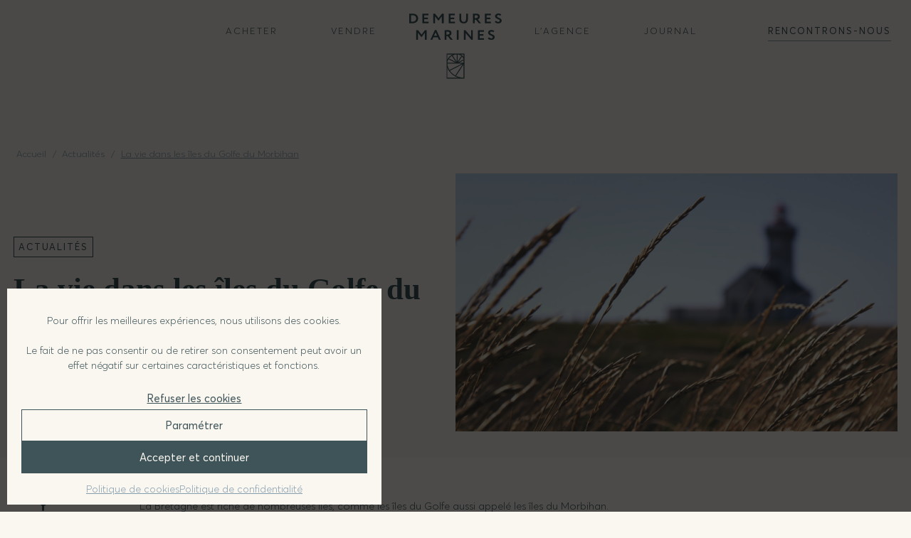

--- FILE ---
content_type: text/html; charset=UTF-8
request_url: https://demeuresmarines.com/le-journal/la-vie-dans-les-iles-du-golfe-du-morbihan/
body_size: 30842
content:
<!DOCTYPE html>
<html lang="fr-FR">

<head>
    <meta charset="UTF-8">
    <meta name="viewport" content="width=device-width, initial-scale=1" />
    <meta http-equiv="X-UA-Compatible" content="ie=edge">

            <!-- Google Analytics -->
        <script type="text/plain" data-service="google-analytics" data-category="statistics">
            (function(i, s, o, g, r, a, m) {
                i['GoogleAnalyticsObject'] = r;
                i[r] = i[r] || function() {
                    (i[r].q = i[r].q || []).push(arguments)
                }, i[r].l = 1 * new Date();
                a = s.createElement(o),
                    m = s.getElementsByTagName(o)[0];
                a.async = 1;
                a.src = g;
                m.parentNode.insertBefore(a, m)
            })(window, document, 'script', 'https://www.google-analytics.com/analytics.js', 'ga');

            ga('create', 'UA-2688190-7', 'auto');
            ga('send', 'pageview');
        </script>
        <!-- End Google Analytics -->
    
            <!-- Google Tag Manager -->
        <script>
            (function(w, d, s, l, i) {
                w[l] = w[l] || [];
                w[l].push({
                    'gtm.start': new Date().getTime(),
                    event: 'gtm.js'
                });
                var f = d.getElementsByTagName(s)[0],
                    j = d.createElement(s),
                    dl = l != 'dataLayer' ? '&l=' + l : '';
                j.async = true;
                j.src =
                    'https://www.googletagmanager.com/gtm.js?id=' + i + dl;
                f.parentNode.insertBefore(j, f);
            })(window, document, 'script', 'dataLayer', 'GTM-P562DM9');
        </script>
        <!-- End Google Tag Manager -->
    
    <!-- Google tag (gtag.js) -->
    <script type="text/plain" data-service="google-analytics" data-category="statistics" async data-cmplz-src="https://www.googletagmanager.com/gtag/js?id=G-PJ6D3GW6G8"></script>
    <script>
        window.dataLayer = window.dataLayer || [];

        function gtag() {
            dataLayer.push(arguments);
        }
        gtag('js', new Date());

        gtag('config', 'G-PJ6D3GW6G8');
    </script>

    <link data-service="adobe-fonts" data-category="marketing" rel="stylesheet" data-href="https://use.typekit.net/qdo3eej.css">

    <meta name='robots' content='index, follow, max-image-preview:large, max-snippet:-1, max-video-preview:-1' />

	<!-- This site is optimized with the Yoast SEO plugin v26.7 - https://yoast.com/wordpress/plugins/seo/ -->
	<title>La vie dans les îles du Golfe du Morbihan - Demeures Marines</title>
<link data-rocket-prefetch href="https://www.google-analytics.com" rel="dns-prefetch">
<link data-rocket-prefetch href="https://www.gstatic.com" rel="dns-prefetch">
<link data-rocket-prefetch href="https://www.googletagmanager.com" rel="dns-prefetch">
<link data-rocket-prefetch href="https://use.typekit.net" rel="dns-prefetch">
<link data-rocket-prefetch href="https://www.google.com" rel="dns-prefetch"><link rel="preload" data-rocket-preload as="image" href="https://demeuresmarines.com/wp-content/uploads/2018/08/vivre-iles-morbihan-petite-mer-iles-iliens-belle-ile-arz-ile-aux-moines-groix-demeures-marines-1024x597.jpg" imagesrcset="https://demeuresmarines.com/wp-content/uploads/2018/08/vivre-iles-morbihan-petite-mer-iles-iliens-belle-ile-arz-ile-aux-moines-groix-demeures-marines-1024x597.jpg 1024w, https://demeuresmarines.com/wp-content/uploads/2018/08/vivre-iles-morbihan-petite-mer-iles-iliens-belle-ile-arz-ile-aux-moines-groix-demeures-marines-300x175.jpg 300w, https://demeuresmarines.com/wp-content/uploads/2018/08/vivre-iles-morbihan-petite-mer-iles-iliens-belle-ile-arz-ile-aux-moines-groix-demeures-marines-768x448.jpg 768w, https://demeuresmarines.com/wp-content/uploads/2018/08/vivre-iles-morbihan-petite-mer-iles-iliens-belle-ile-arz-ile-aux-moines-groix-demeures-marines.jpg 1200w" imagesizes="(max-width: 1024px) 100vw, 1024px" fetchpriority="high">
	<meta name="description" content="La Bretagne est riche de nombreuses îles, comme les îles du Golfe aussi appelé les îles du Morbihan. Comment sont les îles du Golfe, et comment y vit-on ?" />
	<link rel="canonical" href="https://demeuresmarines.com/le-journal/la-vie-dans-les-iles-du-golfe-du-morbihan/" />
	<meta property="og:locale" content="fr_FR" />
	<meta property="og:type" content="article" />
	<meta property="og:title" content="La vie dans les îles du Golfe du Morbihan - Demeures Marines" />
	<meta property="og:description" content="La Bretagne est riche de nombreuses îles, comme les îles du Golfe aussi appelé les îles du Morbihan. Comment sont les îles du Golfe, et comment y vit-on ?" />
	<meta property="og:url" content="https://demeuresmarines.com/le-journal/la-vie-dans-les-iles-du-golfe-du-morbihan/" />
	<meta property="og:site_name" content="Demeures Marines" />
	<meta property="article:publisher" content="https://www.facebook.com/demeures.marines/" />
	<meta property="article:published_time" content="2015-05-01T15:32:00+00:00" />
	<meta property="article:modified_time" content="2019-03-20T14:34:48+00:00" />
	<meta property="og:image" content="https://demeuresmarines.com/wp-content/uploads/2018/08/vivre-iles-morbihan-petite-mer-iles-iliens-belle-ile-arz-ile-aux-moines-groix-demeures-marines.jpg" />
	<meta property="og:image:width" content="1200" />
	<meta property="og:image:height" content="700" />
	<meta property="og:image:type" content="image/jpeg" />
	<meta name="author" content="Anne-Sophie" />
	<meta name="twitter:card" content="summary_large_image" />
	<meta name="twitter:creator" content="@demeuresmarines" />
	<meta name="twitter:site" content="@demeuresmarines" />
	<meta name="twitter:label1" content="Écrit par" />
	<meta name="twitter:data1" content="Anne-Sophie" />
	<meta name="twitter:label2" content="Durée de lecture estimée" />
	<meta name="twitter:data2" content="1 minute" />
	<script type="application/ld+json" class="yoast-schema-graph">{"@context":"https://schema.org","@graph":[{"@type":"Article","@id":"https://demeuresmarines.com/le-journal/la-vie-dans-les-iles-du-golfe-du-morbihan/#article","isPartOf":{"@id":"https://demeuresmarines.com/le-journal/la-vie-dans-les-iles-du-golfe-du-morbihan/"},"author":{"name":"Anne-Sophie","@id":"https://demeuresmarines.com/#/schema/person/d68e680b824e5a7bdc796577618dfa56"},"headline":"La vie dans les îles du Golfe du Morbihan","datePublished":"2015-05-01T15:32:00+00:00","dateModified":"2019-03-20T14:34:48+00:00","mainEntityOfPage":{"@id":"https://demeuresmarines.com/le-journal/la-vie-dans-les-iles-du-golfe-du-morbihan/"},"wordCount":293,"publisher":{"@id":"https://demeuresmarines.com/#organization"},"image":{"@id":"https://demeuresmarines.com/le-journal/la-vie-dans-les-iles-du-golfe-du-morbihan/#primaryimage"},"thumbnailUrl":"https://demeuresmarines.com/wp-content/uploads/2018/08/vivre-iles-morbihan-petite-mer-iles-iliens-belle-ile-arz-ile-aux-moines-groix-demeures-marines.jpg","articleSection":["Actualités"],"inLanguage":"fr-FR"},{"@type":"WebPage","@id":"https://demeuresmarines.com/le-journal/la-vie-dans-les-iles-du-golfe-du-morbihan/","url":"https://demeuresmarines.com/le-journal/la-vie-dans-les-iles-du-golfe-du-morbihan/","name":"La vie dans les îles du Golfe du Morbihan - Demeures Marines","isPartOf":{"@id":"https://demeuresmarines.com/#website"},"primaryImageOfPage":{"@id":"https://demeuresmarines.com/le-journal/la-vie-dans-les-iles-du-golfe-du-morbihan/#primaryimage"},"image":{"@id":"https://demeuresmarines.com/le-journal/la-vie-dans-les-iles-du-golfe-du-morbihan/#primaryimage"},"thumbnailUrl":"https://demeuresmarines.com/wp-content/uploads/2018/08/vivre-iles-morbihan-petite-mer-iles-iliens-belle-ile-arz-ile-aux-moines-groix-demeures-marines.jpg","datePublished":"2015-05-01T15:32:00+00:00","dateModified":"2019-03-20T14:34:48+00:00","description":"La Bretagne est riche de nombreuses îles, comme les îles du Golfe aussi appelé les îles du Morbihan. Comment sont les îles du Golfe, et comment y vit-on ?","breadcrumb":{"@id":"https://demeuresmarines.com/le-journal/la-vie-dans-les-iles-du-golfe-du-morbihan/#breadcrumb"},"inLanguage":"fr-FR","potentialAction":[{"@type":"ReadAction","target":["https://demeuresmarines.com/le-journal/la-vie-dans-les-iles-du-golfe-du-morbihan/"]}]},{"@type":"ImageObject","inLanguage":"fr-FR","@id":"https://demeuresmarines.com/le-journal/la-vie-dans-les-iles-du-golfe-du-morbihan/#primaryimage","url":"https://demeuresmarines.com/wp-content/uploads/2018/08/vivre-iles-morbihan-petite-mer-iles-iliens-belle-ile-arz-ile-aux-moines-groix-demeures-marines.jpg","contentUrl":"https://demeuresmarines.com/wp-content/uploads/2018/08/vivre-iles-morbihan-petite-mer-iles-iliens-belle-ile-arz-ile-aux-moines-groix-demeures-marines.jpg","width":1200,"height":700},{"@type":"BreadcrumbList","@id":"https://demeuresmarines.com/le-journal/la-vie-dans-les-iles-du-golfe-du-morbihan/#breadcrumb","itemListElement":[{"@type":"ListItem","position":1,"name":"Accueil","item":"https://demeuresmarines.com/"},{"@type":"ListItem","position":2,"name":"Actualités","item":"https://demeuresmarines.com/le-journal/categorie/actualites/"},{"@type":"ListItem","position":3,"name":"La vie dans les îles du Golfe du Morbihan"}]},{"@type":"WebSite","@id":"https://demeuresmarines.com/#website","url":"https://demeuresmarines.com/","name":"Demeures Marines","description":"L&#039;immobilier sélectif du littoral ouest","publisher":{"@id":"https://demeuresmarines.com/#organization"},"potentialAction":[{"@type":"SearchAction","target":{"@type":"EntryPoint","urlTemplate":"https://demeuresmarines.com/?s={search_term_string}"},"query-input":{"@type":"PropertyValueSpecification","valueRequired":true,"valueName":"search_term_string"}}],"inLanguage":"fr-FR"},{"@type":"Organization","@id":"https://demeuresmarines.com/#organization","name":"Demeures Marines","url":"https://demeuresmarines.com/","logo":{"@type":"ImageObject","inLanguage":"fr-FR","@id":"https://demeuresmarines.com/#/schema/logo/image/","url":"https://demeuresmarines.com/wp-content/uploads/2018/06/logo-demeures-marines.png","contentUrl":"https://demeuresmarines.com/wp-content/uploads/2018/06/logo-demeures-marines.png","width":320,"height":200,"caption":"Demeures Marines"},"image":{"@id":"https://demeuresmarines.com/#/schema/logo/image/"},"sameAs":["https://www.facebook.com/demeures.marines/","https://x.com/demeuresmarines","https://www.instagram.com/demeuresmarines/","https://www.linkedin.com/company/demeures-marines/","https://www.pinterest.fr/demeuresmarines/","https://www.youtube.com/channel/UCnbDVFqebuB_lsIvVdT6-sQ"]},{"@type":"Person","@id":"https://demeuresmarines.com/#/schema/person/d68e680b824e5a7bdc796577618dfa56","name":"Anne-Sophie","image":{"@type":"ImageObject","inLanguage":"fr-FR","@id":"https://demeuresmarines.com/#/schema/person/image/","url":"https://secure.gravatar.com/avatar/5ac261ff364ba3aac734cc285e204fcbc3ddde75703de0e2ce7287f1bc2fa0f7?s=96&d=mm&r=g","contentUrl":"https://secure.gravatar.com/avatar/5ac261ff364ba3aac734cc285e204fcbc3ddde75703de0e2ce7287f1bc2fa0f7?s=96&d=mm&r=g","caption":"Anne-Sophie"}}]}</script>
	<!-- / Yoast SEO plugin. -->



<link rel="alternate" type="application/rss+xml" title="Demeures Marines &raquo; Flux" href="https://demeuresmarines.com/feed/" />
<link rel="alternate" title="oEmbed (JSON)" type="application/json+oembed" href="https://demeuresmarines.com/wp-json/oembed/1.0/embed?url=https%3A%2F%2Fdemeuresmarines.com%2Fle-journal%2Fla-vie-dans-les-iles-du-golfe-du-morbihan%2F" />
<link rel="alternate" title="oEmbed (XML)" type="text/xml+oembed" href="https://demeuresmarines.com/wp-json/oembed/1.0/embed?url=https%3A%2F%2Fdemeuresmarines.com%2Fle-journal%2Fla-vie-dans-les-iles-du-golfe-du-morbihan%2F&#038;format=xml" />
<style id='wp-img-auto-sizes-contain-inline-css' type='text/css'>
img:is([sizes=auto i],[sizes^="auto," i]){contain-intrinsic-size:3000px 1500px}
/*# sourceURL=wp-img-auto-sizes-contain-inline-css */
</style>
<link rel='stylesheet' id='sbi_styles-css' href='https://demeuresmarines.com/wp-content/plugins/instagram-feed/css/sbi-styles.min.css?ver=6.10.0' type='text/css' media='all' />
<style id='wp-emoji-styles-inline-css' type='text/css'>

	img.wp-smiley, img.emoji {
		display: inline !important;
		border: none !important;
		box-shadow: none !important;
		height: 1em !important;
		width: 1em !important;
		margin: 0 0.07em !important;
		vertical-align: -0.1em !important;
		background: none !important;
		padding: 0 !important;
	}
/*# sourceURL=wp-emoji-styles-inline-css */
</style>
<style id='wp-block-library-inline-css' type='text/css'>
:root{--wp-block-synced-color:#7a00df;--wp-block-synced-color--rgb:122,0,223;--wp-bound-block-color:var(--wp-block-synced-color);--wp-editor-canvas-background:#ddd;--wp-admin-theme-color:#007cba;--wp-admin-theme-color--rgb:0,124,186;--wp-admin-theme-color-darker-10:#006ba1;--wp-admin-theme-color-darker-10--rgb:0,107,160.5;--wp-admin-theme-color-darker-20:#005a87;--wp-admin-theme-color-darker-20--rgb:0,90,135;--wp-admin-border-width-focus:2px}@media (min-resolution:192dpi){:root{--wp-admin-border-width-focus:1.5px}}.wp-element-button{cursor:pointer}:root .has-very-light-gray-background-color{background-color:#eee}:root .has-very-dark-gray-background-color{background-color:#313131}:root .has-very-light-gray-color{color:#eee}:root .has-very-dark-gray-color{color:#313131}:root .has-vivid-green-cyan-to-vivid-cyan-blue-gradient-background{background:linear-gradient(135deg,#00d084,#0693e3)}:root .has-purple-crush-gradient-background{background:linear-gradient(135deg,#34e2e4,#4721fb 50%,#ab1dfe)}:root .has-hazy-dawn-gradient-background{background:linear-gradient(135deg,#faaca8,#dad0ec)}:root .has-subdued-olive-gradient-background{background:linear-gradient(135deg,#fafae1,#67a671)}:root .has-atomic-cream-gradient-background{background:linear-gradient(135deg,#fdd79a,#004a59)}:root .has-nightshade-gradient-background{background:linear-gradient(135deg,#330968,#31cdcf)}:root .has-midnight-gradient-background{background:linear-gradient(135deg,#020381,#2874fc)}:root{--wp--preset--font-size--normal:16px;--wp--preset--font-size--huge:42px}.has-regular-font-size{font-size:1em}.has-larger-font-size{font-size:2.625em}.has-normal-font-size{font-size:var(--wp--preset--font-size--normal)}.has-huge-font-size{font-size:var(--wp--preset--font-size--huge)}.has-text-align-center{text-align:center}.has-text-align-left{text-align:left}.has-text-align-right{text-align:right}.has-fit-text{white-space:nowrap!important}#end-resizable-editor-section{display:none}.aligncenter{clear:both}.items-justified-left{justify-content:flex-start}.items-justified-center{justify-content:center}.items-justified-right{justify-content:flex-end}.items-justified-space-between{justify-content:space-between}.screen-reader-text{border:0;clip-path:inset(50%);height:1px;margin:-1px;overflow:hidden;padding:0;position:absolute;width:1px;word-wrap:normal!important}.screen-reader-text:focus{background-color:#ddd;clip-path:none;color:#444;display:block;font-size:1em;height:auto;left:5px;line-height:normal;padding:15px 23px 14px;text-decoration:none;top:5px;width:auto;z-index:100000}html :where(.has-border-color){border-style:solid}html :where([style*=border-top-color]){border-top-style:solid}html :where([style*=border-right-color]){border-right-style:solid}html :where([style*=border-bottom-color]){border-bottom-style:solid}html :where([style*=border-left-color]){border-left-style:solid}html :where([style*=border-width]){border-style:solid}html :where([style*=border-top-width]){border-top-style:solid}html :where([style*=border-right-width]){border-right-style:solid}html :where([style*=border-bottom-width]){border-bottom-style:solid}html :where([style*=border-left-width]){border-left-style:solid}html :where(img[class*=wp-image-]){height:auto;max-width:100%}:where(figure){margin:0 0 1em}html :where(.is-position-sticky){--wp-admin--admin-bar--position-offset:var(--wp-admin--admin-bar--height,0px)}@media screen and (max-width:600px){html :where(.is-position-sticky){--wp-admin--admin-bar--position-offset:0px}}

/*# sourceURL=wp-block-library-inline-css */
</style><style id='wp-block-heading-inline-css' type='text/css'>
h1:where(.wp-block-heading).has-background,h2:where(.wp-block-heading).has-background,h3:where(.wp-block-heading).has-background,h4:where(.wp-block-heading).has-background,h5:where(.wp-block-heading).has-background,h6:where(.wp-block-heading).has-background{padding:1.25em 2.375em}h1.has-text-align-left[style*=writing-mode]:where([style*=vertical-lr]),h1.has-text-align-right[style*=writing-mode]:where([style*=vertical-rl]),h2.has-text-align-left[style*=writing-mode]:where([style*=vertical-lr]),h2.has-text-align-right[style*=writing-mode]:where([style*=vertical-rl]),h3.has-text-align-left[style*=writing-mode]:where([style*=vertical-lr]),h3.has-text-align-right[style*=writing-mode]:where([style*=vertical-rl]),h4.has-text-align-left[style*=writing-mode]:where([style*=vertical-lr]),h4.has-text-align-right[style*=writing-mode]:where([style*=vertical-rl]),h5.has-text-align-left[style*=writing-mode]:where([style*=vertical-lr]),h5.has-text-align-right[style*=writing-mode]:where([style*=vertical-rl]),h6.has-text-align-left[style*=writing-mode]:where([style*=vertical-lr]),h6.has-text-align-right[style*=writing-mode]:where([style*=vertical-rl]){rotate:180deg}
/*# sourceURL=https://demeuresmarines.com/wp-includes/blocks/heading/style.min.css */
</style>
<style id='wp-block-paragraph-inline-css' type='text/css'>
.is-small-text{font-size:.875em}.is-regular-text{font-size:1em}.is-large-text{font-size:2.25em}.is-larger-text{font-size:3em}.has-drop-cap:not(:focus):first-letter{float:left;font-size:8.4em;font-style:normal;font-weight:100;line-height:.68;margin:.05em .1em 0 0;text-transform:uppercase}body.rtl .has-drop-cap:not(:focus):first-letter{float:none;margin-left:.1em}p.has-drop-cap.has-background{overflow:hidden}:root :where(p.has-background){padding:1.25em 2.375em}:where(p.has-text-color:not(.has-link-color)) a{color:inherit}p.has-text-align-left[style*="writing-mode:vertical-lr"],p.has-text-align-right[style*="writing-mode:vertical-rl"]{rotate:180deg}
/*# sourceURL=https://demeuresmarines.com/wp-includes/blocks/paragraph/style.min.css */
</style>
<style id='global-styles-inline-css' type='text/css'>
:root{--wp--preset--aspect-ratio--square: 1;--wp--preset--aspect-ratio--4-3: 4/3;--wp--preset--aspect-ratio--3-4: 3/4;--wp--preset--aspect-ratio--3-2: 3/2;--wp--preset--aspect-ratio--2-3: 2/3;--wp--preset--aspect-ratio--16-9: 16/9;--wp--preset--aspect-ratio--9-16: 9/16;--wp--preset--color--black: #000000;--wp--preset--color--cyan-bluish-gray: #abb8c3;--wp--preset--color--white: #ffffff;--wp--preset--color--pale-pink: #f78da7;--wp--preset--color--vivid-red: #cf2e2e;--wp--preset--color--luminous-vivid-orange: #ff6900;--wp--preset--color--luminous-vivid-amber: #fcb900;--wp--preset--color--light-green-cyan: #7bdcb5;--wp--preset--color--vivid-green-cyan: #00d084;--wp--preset--color--pale-cyan-blue: #8ed1fc;--wp--preset--color--vivid-cyan-blue: #0693e3;--wp--preset--color--vivid-purple: #9b51e0;--wp--preset--gradient--vivid-cyan-blue-to-vivid-purple: linear-gradient(135deg,rgb(6,147,227) 0%,rgb(155,81,224) 100%);--wp--preset--gradient--light-green-cyan-to-vivid-green-cyan: linear-gradient(135deg,rgb(122,220,180) 0%,rgb(0,208,130) 100%);--wp--preset--gradient--luminous-vivid-amber-to-luminous-vivid-orange: linear-gradient(135deg,rgb(252,185,0) 0%,rgb(255,105,0) 100%);--wp--preset--gradient--luminous-vivid-orange-to-vivid-red: linear-gradient(135deg,rgb(255,105,0) 0%,rgb(207,46,46) 100%);--wp--preset--gradient--very-light-gray-to-cyan-bluish-gray: linear-gradient(135deg,rgb(238,238,238) 0%,rgb(169,184,195) 100%);--wp--preset--gradient--cool-to-warm-spectrum: linear-gradient(135deg,rgb(74,234,220) 0%,rgb(151,120,209) 20%,rgb(207,42,186) 40%,rgb(238,44,130) 60%,rgb(251,105,98) 80%,rgb(254,248,76) 100%);--wp--preset--gradient--blush-light-purple: linear-gradient(135deg,rgb(255,206,236) 0%,rgb(152,150,240) 100%);--wp--preset--gradient--blush-bordeaux: linear-gradient(135deg,rgb(254,205,165) 0%,rgb(254,45,45) 50%,rgb(107,0,62) 100%);--wp--preset--gradient--luminous-dusk: linear-gradient(135deg,rgb(255,203,112) 0%,rgb(199,81,192) 50%,rgb(65,88,208) 100%);--wp--preset--gradient--pale-ocean: linear-gradient(135deg,rgb(255,245,203) 0%,rgb(182,227,212) 50%,rgb(51,167,181) 100%);--wp--preset--gradient--electric-grass: linear-gradient(135deg,rgb(202,248,128) 0%,rgb(113,206,126) 100%);--wp--preset--gradient--midnight: linear-gradient(135deg,rgb(2,3,129) 0%,rgb(40,116,252) 100%);--wp--preset--font-size--small: 13px;--wp--preset--font-size--medium: 20px;--wp--preset--font-size--large: 36px;--wp--preset--font-size--x-large: 42px;--wp--preset--spacing--20: 0.44rem;--wp--preset--spacing--30: 0.67rem;--wp--preset--spacing--40: 1rem;--wp--preset--spacing--50: 1.5rem;--wp--preset--spacing--60: 2.25rem;--wp--preset--spacing--70: 3.38rem;--wp--preset--spacing--80: 5.06rem;--wp--preset--shadow--natural: 6px 6px 9px rgba(0, 0, 0, 0.2);--wp--preset--shadow--deep: 12px 12px 50px rgba(0, 0, 0, 0.4);--wp--preset--shadow--sharp: 6px 6px 0px rgba(0, 0, 0, 0.2);--wp--preset--shadow--outlined: 6px 6px 0px -3px rgb(255, 255, 255), 6px 6px rgb(0, 0, 0);--wp--preset--shadow--crisp: 6px 6px 0px rgb(0, 0, 0);}:where(.is-layout-flex){gap: 0.5em;}:where(.is-layout-grid){gap: 0.5em;}body .is-layout-flex{display: flex;}.is-layout-flex{flex-wrap: wrap;align-items: center;}.is-layout-flex > :is(*, div){margin: 0;}body .is-layout-grid{display: grid;}.is-layout-grid > :is(*, div){margin: 0;}:where(.wp-block-columns.is-layout-flex){gap: 2em;}:where(.wp-block-columns.is-layout-grid){gap: 2em;}:where(.wp-block-post-template.is-layout-flex){gap: 1.25em;}:where(.wp-block-post-template.is-layout-grid){gap: 1.25em;}.has-black-color{color: var(--wp--preset--color--black) !important;}.has-cyan-bluish-gray-color{color: var(--wp--preset--color--cyan-bluish-gray) !important;}.has-white-color{color: var(--wp--preset--color--white) !important;}.has-pale-pink-color{color: var(--wp--preset--color--pale-pink) !important;}.has-vivid-red-color{color: var(--wp--preset--color--vivid-red) !important;}.has-luminous-vivid-orange-color{color: var(--wp--preset--color--luminous-vivid-orange) !important;}.has-luminous-vivid-amber-color{color: var(--wp--preset--color--luminous-vivid-amber) !important;}.has-light-green-cyan-color{color: var(--wp--preset--color--light-green-cyan) !important;}.has-vivid-green-cyan-color{color: var(--wp--preset--color--vivid-green-cyan) !important;}.has-pale-cyan-blue-color{color: var(--wp--preset--color--pale-cyan-blue) !important;}.has-vivid-cyan-blue-color{color: var(--wp--preset--color--vivid-cyan-blue) !important;}.has-vivid-purple-color{color: var(--wp--preset--color--vivid-purple) !important;}.has-black-background-color{background-color: var(--wp--preset--color--black) !important;}.has-cyan-bluish-gray-background-color{background-color: var(--wp--preset--color--cyan-bluish-gray) !important;}.has-white-background-color{background-color: var(--wp--preset--color--white) !important;}.has-pale-pink-background-color{background-color: var(--wp--preset--color--pale-pink) !important;}.has-vivid-red-background-color{background-color: var(--wp--preset--color--vivid-red) !important;}.has-luminous-vivid-orange-background-color{background-color: var(--wp--preset--color--luminous-vivid-orange) !important;}.has-luminous-vivid-amber-background-color{background-color: var(--wp--preset--color--luminous-vivid-amber) !important;}.has-light-green-cyan-background-color{background-color: var(--wp--preset--color--light-green-cyan) !important;}.has-vivid-green-cyan-background-color{background-color: var(--wp--preset--color--vivid-green-cyan) !important;}.has-pale-cyan-blue-background-color{background-color: var(--wp--preset--color--pale-cyan-blue) !important;}.has-vivid-cyan-blue-background-color{background-color: var(--wp--preset--color--vivid-cyan-blue) !important;}.has-vivid-purple-background-color{background-color: var(--wp--preset--color--vivid-purple) !important;}.has-black-border-color{border-color: var(--wp--preset--color--black) !important;}.has-cyan-bluish-gray-border-color{border-color: var(--wp--preset--color--cyan-bluish-gray) !important;}.has-white-border-color{border-color: var(--wp--preset--color--white) !important;}.has-pale-pink-border-color{border-color: var(--wp--preset--color--pale-pink) !important;}.has-vivid-red-border-color{border-color: var(--wp--preset--color--vivid-red) !important;}.has-luminous-vivid-orange-border-color{border-color: var(--wp--preset--color--luminous-vivid-orange) !important;}.has-luminous-vivid-amber-border-color{border-color: var(--wp--preset--color--luminous-vivid-amber) !important;}.has-light-green-cyan-border-color{border-color: var(--wp--preset--color--light-green-cyan) !important;}.has-vivid-green-cyan-border-color{border-color: var(--wp--preset--color--vivid-green-cyan) !important;}.has-pale-cyan-blue-border-color{border-color: var(--wp--preset--color--pale-cyan-blue) !important;}.has-vivid-cyan-blue-border-color{border-color: var(--wp--preset--color--vivid-cyan-blue) !important;}.has-vivid-purple-border-color{border-color: var(--wp--preset--color--vivid-purple) !important;}.has-vivid-cyan-blue-to-vivid-purple-gradient-background{background: var(--wp--preset--gradient--vivid-cyan-blue-to-vivid-purple) !important;}.has-light-green-cyan-to-vivid-green-cyan-gradient-background{background: var(--wp--preset--gradient--light-green-cyan-to-vivid-green-cyan) !important;}.has-luminous-vivid-amber-to-luminous-vivid-orange-gradient-background{background: var(--wp--preset--gradient--luminous-vivid-amber-to-luminous-vivid-orange) !important;}.has-luminous-vivid-orange-to-vivid-red-gradient-background{background: var(--wp--preset--gradient--luminous-vivid-orange-to-vivid-red) !important;}.has-very-light-gray-to-cyan-bluish-gray-gradient-background{background: var(--wp--preset--gradient--very-light-gray-to-cyan-bluish-gray) !important;}.has-cool-to-warm-spectrum-gradient-background{background: var(--wp--preset--gradient--cool-to-warm-spectrum) !important;}.has-blush-light-purple-gradient-background{background: var(--wp--preset--gradient--blush-light-purple) !important;}.has-blush-bordeaux-gradient-background{background: var(--wp--preset--gradient--blush-bordeaux) !important;}.has-luminous-dusk-gradient-background{background: var(--wp--preset--gradient--luminous-dusk) !important;}.has-pale-ocean-gradient-background{background: var(--wp--preset--gradient--pale-ocean) !important;}.has-electric-grass-gradient-background{background: var(--wp--preset--gradient--electric-grass) !important;}.has-midnight-gradient-background{background: var(--wp--preset--gradient--midnight) !important;}.has-small-font-size{font-size: var(--wp--preset--font-size--small) !important;}.has-medium-font-size{font-size: var(--wp--preset--font-size--medium) !important;}.has-large-font-size{font-size: var(--wp--preset--font-size--large) !important;}.has-x-large-font-size{font-size: var(--wp--preset--font-size--x-large) !important;}
/*# sourceURL=global-styles-inline-css */
</style>

<style id='classic-theme-styles-inline-css' type='text/css'>
/*! This file is auto-generated */
.wp-block-button__link{color:#fff;background-color:#32373c;border-radius:9999px;box-shadow:none;text-decoration:none;padding:calc(.667em + 2px) calc(1.333em + 2px);font-size:1.125em}.wp-block-file__button{background:#32373c;color:#fff;text-decoration:none}
/*# sourceURL=/wp-includes/css/classic-themes.min.css */
</style>
<link rel='stylesheet' id='cmplz-general-css' href='https://demeuresmarines.com/wp-content/plugins/complianz-gdpr/assets/css/cookieblocker.min.css?ver=1766395503' type='text/css' media='all' />
<link data-minify="1" rel='stylesheet' id='DMIcons-css' href='https://demeuresmarines.com/wp-content/cache/min/1/wp-content/themes/demeures-marines/dist/fonts/DMIcons/style.css?ver=1768037543' type='text/css' media='all' />
<link data-minify="1" rel='stylesheet' id='swiper-css' href='https://demeuresmarines.com/wp-content/cache/min/1/wp-content/themes/demeures-marines/dist/lib/swiper/swiper-bundle.css?ver=1768037543' type='text/css' media='all' />
<link data-minify="1" rel='stylesheet' id='mapboxgl-css' href='https://demeuresmarines.com/wp-content/cache/min/1/wp-content/themes/demeures-marines/dist/lib/mapbox/mapbox-gl.css?ver=1768037543' type='text/css' media='all' />
<link data-minify="1" rel='stylesheet' id='plyr-css' href='https://demeuresmarines.com/wp-content/cache/min/1/wp-content/themes/demeures-marines/dist/lib/plyr/plyr.css?ver=1768037543' type='text/css' media='all' />
<link data-minify="1" rel='stylesheet' id='ew-css' href='https://demeuresmarines.com/wp-content/cache/min/1/wp-content/themes/demeures-marines/dist/css/ew.css?ver=1768037543' type='text/css' media='all' />
<link data-minify="1" rel='stylesheet' id='wp_mailjet_form_builder_widget-widget-front-styles-css' href='https://demeuresmarines.com/wp-content/cache/min/1/wp-content/plugins/mailjet-for-wordpress/src/widgetformbuilder/css/front-widget.css?ver=1768037543' type='text/css' media='all' />
<style id='kadence-blocks-global-variables-inline-css' type='text/css'>
:root {--global-kb-font-size-sm:clamp(0.8rem, 0.73rem + 0.217vw, 0.9rem);--global-kb-font-size-md:clamp(1.1rem, 0.995rem + 0.326vw, 1.25rem);--global-kb-font-size-lg:clamp(1.75rem, 1.576rem + 0.543vw, 2rem);--global-kb-font-size-xl:clamp(2.25rem, 1.728rem + 1.63vw, 3rem);--global-kb-font-size-xxl:clamp(2.5rem, 1.456rem + 3.26vw, 4rem);--global-kb-font-size-xxxl:clamp(2.75rem, 0.489rem + 7.065vw, 6rem);}:root {--global-palette1: #3182CE;--global-palette2: #2B6CB0;--global-palette3: #1A202C;--global-palette4: #2D3748;--global-palette5: #4A5568;--global-palette6: #718096;--global-palette7: #EDF2F7;--global-palette8: #F7FAFC;--global-palette9: #ffffff;}
/*# sourceURL=kadence-blocks-global-variables-inline-css */
</style>
<script type="text/javascript" src="https://demeuresmarines.com/wp-includes/js/jquery/jquery.min.js?ver=3.7.1" id="jquery-core-js" data-rocket-defer defer></script>
<script type="text/javascript" src="https://demeuresmarines.com/wp-includes/js/jquery/jquery-migrate.min.js?ver=3.4.1" id="jquery-migrate-js" data-rocket-defer defer></script>
<link rel="https://api.w.org/" href="https://demeuresmarines.com/wp-json/" /><link rel="alternate" title="JSON" type="application/json" href="https://demeuresmarines.com/wp-json/wp/v2/posts/915" /><link rel="EditURI" type="application/rsd+xml" title="RSD" href="https://demeuresmarines.com/xmlrpc.php?rsd" />
<meta name="generator" content="WordPress 6.9" />
<link rel='shortlink' href='https://demeuresmarines.com/?p=915' />
<meta name="ti-site-data" content="eyJyIjoiMTowITc6MCEzMDowIiwibyI6Imh0dHBzOlwvXC9kZW1ldXJlc21hcmluZXMuY29tXC93cC1hZG1pblwvYWRtaW4tYWpheC5waHA/YWN0aW9uPXRpX29ubGluZV91c2Vyc19nb29nbGUmYW1wO3A9JTJGbGUtam91cm5hbCUyRmxhLXZpZS1kYW5zLWxlcy1pbGVzLWR1LWdvbGZlLWR1LW1vcmJpaGFuJTJGJmFtcDtfd3Bub25jZT1mZDBjN2M2MTA0In0=" />			<style>.cmplz-hidden {
					display: none !important;
				}</style><link rel="icon" href="https://demeuresmarines.com/wp-content/uploads/2023/04/cropped-favicon-demeures-marines-32x32.png" sizes="32x32" />
<link rel="icon" href="https://demeuresmarines.com/wp-content/uploads/2023/04/cropped-favicon-demeures-marines-192x192.png" sizes="192x192" />
<link rel="apple-touch-icon" href="https://demeuresmarines.com/wp-content/uploads/2023/04/cropped-favicon-demeures-marines-180x180.png" />
<meta name="msapplication-TileImage" content="https://demeuresmarines.com/wp-content/uploads/2023/04/cropped-favicon-demeures-marines-270x270.png" />
		<style type="text/css" id="wp-custom-css">
			.carrousel-biens-fl .swiper-slide .bien-item img{
	object-position:bottom;
}
.accueil__hero__bien figcaption p span:nth-child(3),
.accueil__hero__bien figcaption p span:nth-child(2),
.accueil__hero__bien figcaption p span:first-child {
text-shadow:2px 2px 9px #333;
}

		</style>
		<link data-minify="1" rel='stylesheet' id='dnd-upload-cf7-css' href='https://demeuresmarines.com/wp-content/cache/min/1/wp-content/plugins/drag-and-drop-multiple-file-upload-contact-form-7/assets/css/dnd-upload-cf7.css?ver=1768037543' type='text/css' media='all' />
<link data-minify="1" rel='stylesheet' id='contact-form-7-css' href='https://demeuresmarines.com/wp-content/cache/min/1/wp-content/plugins/contact-form-7/includes/css/styles.css?ver=1768037543' type='text/css' media='all' />
<style id="rocket-lazyrender-inline-css">[data-wpr-lazyrender] {content-visibility: auto;}</style><meta name="generator" content="WP Rocket 3.20.3" data-wpr-features="wpr_defer_js wpr_minify_js wpr_preconnect_external_domains wpr_automatic_lazy_rendering wpr_oci wpr_minify_css wpr_preload_links wpr_desktop" /></head>

<body data-cmplz=1 class="wp-singular post-template-default single single-post postid-915 single-format-standard wp-theme-demeures-marines">
    
    <header  class="header   " data-origin="" id="header">

                    <ul id="menu-menu-principal-gauche" class="header__menu"><li id="menu-item-63615" class="menu-item menu-item-type-custom menu-item-object-custom menu-item-has-children menu-item-63615"><a href="https://demeuresmarines.com/biens-a-vendre/">Acheter</a>
<ul class="sub-menu">
	<li id="menu-item-60758" class="menu-item menu-item-type-post_type_archive menu-item-object-property menu-item-60758"><a href="https://demeuresmarines.com/biens-a-vendre/">Grand Ouest</a></li>
	<li id="menu-item-60380" class="menu-item menu-item-type-taxonomy menu-item-object-collection menu-item-60380"><a href="https://demeuresmarines.com/collection/morbihan/">Morbihan</a></li>
	<li id="menu-item-60381" class="menu-item menu-item-type-taxonomy menu-item-object-collection menu-item-60381"><a href="https://demeuresmarines.com/collection/finistere/">Finistère</a></li>
	<li id="menu-item-64263" class="menu-item menu-item-type-taxonomy menu-item-object-collection menu-item-64263"><a href="https://demeuresmarines.com/collection/loire-atlantique/">Loire-Atlantique</a></li>
	<li id="menu-item-68239" class="menu-item menu-item-type-taxonomy menu-item-object-collection menu-item-68239"><a href="https://demeuresmarines.com/collection/cotes-darmor/">Côtes d&rsquo;Armor</a></li>
	<li id="menu-item-69119" class="menu-item menu-item-type-taxonomy menu-item-object-collection menu-item-69119"><a href="https://demeuresmarines.com/collection/ille-et-vilaine/">Ille-et-Vilaine</a></li>
	<li id="menu-item-60382" class="menu-item menu-item-type-post_type menu-item-object-page menu-item-60382"><a href="https://demeuresmarines.com/acheter/ventes-confidentielles/">Biens confidentiels</a></li>
	<li id="menu-item-60378" class="menu-item menu-item-type-post_type menu-item-object-page menu-item-60378"><a href="https://demeuresmarines.com/acheter/">Acheter avec Demeures Marines</a></li>
</ul>
</li>
<li id="menu-item-60383" class="menu-item menu-item-type-post_type menu-item-object-page menu-item-has-children menu-item-60383"><a href="https://demeuresmarines.com/vendre/">Vendre</a>
<ul class="sub-menu">
	<li id="menu-item-60762" class="menu-item menu-item-type-post_type menu-item-object-page menu-item-60762"><a href="https://demeuresmarines.com/vendre/biens-vendus/">Biens vendus</a></li>
	<li id="menu-item-60541" class="menu-item menu-item-type-post_type menu-item-object-page menu-item-60541"><a href="https://demeuresmarines.com/vendre/avis-de-recherche/">Avis de recherche</a></li>
	<li id="menu-item-60757" class="menu-item menu-item-type-post_type menu-item-object-page menu-item-60757"><a href="https://demeuresmarines.com/vendre/">Vendre avec Demeures Marines</a></li>
</ul>
</li>
</ul>        
        <a href="https://demeuresmarines.com" class="header__logo" title="Demeures Marines">
            <svg viewBox="0 0 192 137" fill="none" xmlns="http://www.w3.org/2000/svg">
                <path d="M3.78 3.61973V17.1397C4.83 17.1997 5.69 17.1997 6.21 17.1997C11.41 17.1997 14.42 14.4397 14.42 10.1797C14.42 5.91973 11.41 3.53973 6.28 3.53973C5.39 3.53973 4.65 3.56973 3.79 3.61973M0 0.309727H0.4C1.69 0.309727 4.77 0.219727 6.33 0.219727C14.94 0.219727 18.42 4.84973 18.42 10.1797C18.42 15.8497 14.3 20.5097 6.09 20.5097C4.8 20.5097 2.4 20.4497 0.43 20.4497H0L0 0.309727Z" />
                <path d="M27.4102 0.30957V20.4596H40.1702V17.1496H31.1902V11.9396H38.9402V8.62957H31.1902V3.61957H39.8602V0.30957H27.4102Z" />
                <path d="M67.8809 0.30957L60.8709 9.71957L53.5209 0.30957H49.7109V20.4596H53.4909V5.97957L60.3509 14.8496H60.9009L67.7009 5.89957V20.4596H71.4509V0.30957H67.8809Z" />
                <path d="M82.0293 0.30957V20.4596H94.7993V17.1496H85.8193V11.9396H93.5693V8.62957H85.8193V3.61957H94.4893V0.30957H82.0293Z" />
                <path d="M121.739 12.1096C121.739 18.2696 117.709 20.7696 113.189 20.7696C107.839 20.7696 104.029 17.8096 104.029 11.9096V0.30957H107.809V11.1596C107.809 14.9296 109.469 17.4596 113.189 17.4596C116.449 17.4596 117.989 15.2996 117.989 11.3896V0.30957H121.739V12.1096Z" />
                <path d="M135.831 3.63V9.61H138.291C140.471 9.61 142.411 8.57 142.411 6.5C142.411 4.91 141.491 3.56 138.411 3.56C137.701 3.56 136.841 3.59 135.831 3.62M132.051 20.46V0.31C133.251 0.31 137.981 0.25 138.601 0.25C144.471 0.25 146.411 2.98 146.411 6.47C146.411 9.96 144.041 11.65 142.251 12.22L148.991 20.45H144.411L138.481 12.91H135.831V20.45H132.051V20.46Z" />
                <path d="M156.9 0.30957V20.4596H169.66V17.1496H160.68V11.9396H168.44V8.62957H160.68V3.61957H169.36V0.30957H156.9Z" />
                <path d="M178.09 5.55C178.09 2.53 180.61 0 184.79 0C187.43 0 189.65 0.83 190.94 2.16L188.91 4.81C187.87 3.86 186.82 3.31 185.1 3.31C183.22 3.31 182.09 4.2 182.09 5.53C182.09 9.7 191.84 8.38 191.84 15.08C191.84 18.48 188.67 20.78 184.64 20.78C181.87 20.78 178.64 19.66 177.59 17.61L179.74 15.19C181 16.71 183.03 17.46 184.69 17.46C186.47 17.46 187.83 16.63 187.83 15.1C187.83 11.13 178.08 12.11 178.08 5.55" />
                <path d="M14.4297 34.8496H18.2397L25.5897 44.2596L32.5997 34.8496H36.1697V54.9896H32.4197V40.4296L25.6197 49.3796H25.0697L18.2097 40.5196V54.9896H14.4297V34.8496Z" />
                <path d="M51.4905 46.53H57.8005L54.6605 39.36L51.4905 46.53ZM53.0905 34.79H56.4105L65.5105 54.99H61.4805L59.2405 49.84H50.0405L47.7905 54.99H43.9805L53.0805 34.79H53.0905Z" />
                <path d="M77.1394 38.16V44.14H79.5994C81.7794 44.14 83.7194 43.1 83.7194 41.03C83.7194 39.45 82.7994 38.09 79.7194 38.09C79.0094 38.09 78.1494 38.12 77.1294 38.15M73.3594 54.99V34.85C74.5594 34.85 79.2994 34.79 79.9094 34.79C85.7794 34.79 87.7194 37.52 87.7194 41C87.7194 44.48 85.3494 46.18 83.5694 46.75L90.3094 54.98H85.7294L79.7994 47.44H77.1494V54.98H73.3694L73.3594 54.99Z" />
                <path d="M102.46 34.8496H98.6797V54.9896H102.46V34.8496Z" />
                <path d="M128.88 54.9896L117.04 41.0396V54.9896H113.5V34.8496H116.51L128.35 48.8596V34.8496H131.89V54.9896H128.88Z" />
                <path d="M142.471 34.8496H154.931V38.1596H146.261V43.1596H154.011V46.4796H146.261V51.6796H155.241V54.9896H142.471V34.8496Z" />
                <path d="M163.67 40.09C163.67 37.07 166.19 34.54 170.37 34.54C173.01 34.54 175.23 35.37 176.52 36.7L174.49 39.35C173.44 38.4 172.4 37.85 170.68 37.85C168.8 37.85 167.67 38.74 167.67 40.07C167.67 44.24 177.42 42.92 177.42 49.62C177.42 53.02 174.25 55.32 170.22 55.32C167.45 55.32 164.22 54.2 163.17 52.16L165.32 49.74C166.58 51.27 168.61 52.02 170.27 52.02C172.05 52.02 173.41 51.18 173.41 49.66C173.41 45.69 163.66 46.67 163.66 40.11" />
                <path d="M77.7598 84.5801V135.77H114.09V84.5801H77.7598ZM113.02 85.5401V92.7101C112.78 92.1801 112.5 91.6701 112.18 91.1701C111.55 90.1801 110.77 89.2601 109.86 88.4501C108.95 87.6301 107.93 86.9301 106.82 86.3501C106.22 86.0401 105.6 85.7701 104.96 85.5401H113.02ZM95.7498 130.41C93.3098 129.11 91.0498 127.54 89.0398 125.75C87.0298 123.96 85.2598 121.96 83.7998 119.79L112.09 105.28L95.7498 130.41ZM83.2498 118.96C81.8598 116.75 80.7698 114.39 80.0298 111.95C79.2898 109.51 78.8898 106.99 78.8298 104.45H111.55L83.2498 118.96ZM106.27 87.1701C107.14 87.6201 107.96 88.1601 108.69 88.7801L99.9598 102.2V85.5501C100.98 85.5801 101.99 85.7201 102.97 85.9501C104.12 86.2201 105.23 86.6301 106.27 87.1701ZM94.0598 86.1701C95.6298 85.7901 97.2598 85.5901 98.8998 85.5501V102.2L89.5298 87.8001C90.9598 87.1001 92.4898 86.5501 94.0598 86.1701ZM88.6098 88.2801L97.9698 102.68L81.7998 94.3901C82.6398 93.1501 83.6498 92.0101 84.7998 90.9801C85.9498 89.9501 87.2298 89.0501 88.6098 88.2901M81.2698 95.2101L97.4398 103.5H78.8398C78.8698 102.05 79.0898 100.62 79.4998 99.2301C79.9098 97.8301 80.5098 96.4901 81.2698 95.2101ZM109.48 89.4801C110.16 90.1401 110.75 90.8601 111.24 91.6401C111.83 92.5601 112.28 93.5401 112.57 94.5601C112.76 95.2101 112.89 95.8701 112.96 96.5401L100.89 102.69L109.48 89.4801ZM78.8298 85.5401H92.7198C91.2598 85.9601 89.8598 86.5201 88.5298 87.2101C86.8898 88.0601 85.3698 89.1001 84.0298 90.3101C82.6898 91.5101 81.5398 92.8701 80.5998 94.3301C79.8698 95.4601 79.2798 96.6501 78.8298 97.8801V85.5401ZM78.8298 111.62C78.8898 111.82 78.9398 112.01 78.9998 112.2C79.8098 114.88 81.0198 117.45 82.5898 119.86C84.1598 122.26 86.0698 124.47 88.2798 126.43C90.4898 128.39 92.9698 130.09 95.6698 131.48C98.3698 132.87 101.27 133.95 104.29 134.67L104.57 133.76C101.81 133.1 99.1598 132.14 96.6798 130.9L113.02 105.77V134.83C110.16 134.78 107.32 134.42 104.58 133.77L104.3 134.68C104.52 134.73 104.74 134.79 104.96 134.83H78.8298V111.62ZM113.02 97.6901V103.5H101.45L113.02 97.6101C113.02 97.6101 113.02 97.6201 113.02 97.6301V97.7001V97.6901Z" />
                <path d="M114.41 136.09H77.4199V84.2598H114.41V136.09ZM78.0799 135.44H113.77V84.8998H78.0799V135.44ZM113.34 135.14H113.01C110.24 135.09 107.47 134.75 104.79 134.13L104.7 134.42C104.81 134.44 104.91 134.47 105.02 134.49L108.06 135.13H78.5099V109.31L79.1899 111.65C79.2299 111.8 79.2699 111.94 79.3199 112.09C80.0999 114.65 81.2399 117.11 82.7099 119.42L82.9099 119.32L83.2099 119.9L83.0699 119.97C84.5799 122.22 86.4099 124.31 88.4999 126.17C90.6799 128.11 93.1499 129.79 95.8299 131.18C98.4299 132.52 101.2 133.56 104.08 134.27L104.17 133.98C101.51 133.31 98.9499 132.37 96.5399 131.18L96.2099 131.02L113.34 104.66V135.15V135.14ZM79.1499 134.49H102.37C99.9999 133.8 97.6999 132.88 95.5199 131.76C92.7899 130.35 90.2799 128.64 88.0599 126.66C85.8999 124.74 84.0299 122.6 82.4799 120.27L82.1199 119.73C80.8999 117.81 79.8999 115.79 79.1499 113.7V134.5V134.49ZM104.66 133.43C107.28 134.06 109.98 134.41 112.7 134.48V106.85L97.1599 130.75C99.5199 131.9 102.04 132.8 104.66 133.43ZM95.8599 130.84L95.5999 130.7C93.1299 129.38 90.8499 127.8 88.8199 126C86.7799 124.18 84.9999 122.16 83.5199 119.98L83.3199 119.68L113.03 104.45L95.8599 130.86V130.84ZM84.2699 119.9C85.6699 121.92 87.3399 123.8 89.2499 125.5C91.1699 127.2 93.3199 128.71 95.6399 129.97L111.15 106.11L84.2699 119.89V119.9ZM83.1299 119.38L82.9699 119.13C81.6199 116.99 80.5499 114.7 79.8099 112.34L79.5899 112.39L79.4299 111.76L79.6199 111.71C78.9299 109.36 78.5599 106.92 78.4999 104.45V104.12H112.89L83.1199 119.38H83.1299ZM80.3399 111.85C81.0499 114.18 82.0699 116.42 83.3699 118.53L110.2 104.77H79.1599C79.2399 107.18 79.6399 109.55 80.3299 111.84L80.3399 111.85ZM113.34 103.82H100.09L113.34 97.0698V103.82ZM102.8 103.18H112.69V98.1398L102.8 103.18ZM98.7799 103.82H78.4999V103.49C78.5399 102.12 78.7399 100.76 79.0899 99.4598L78.8999 99.4198L79.0499 98.7798L79.2699 98.8298C79.6799 97.5298 80.2499 96.2498 80.9899 95.0298L81.1499 94.7698L81.4199 94.9098L98.7899 103.81L98.7799 103.82ZM79.1699 103.18H96.0899L81.3999 95.6398C80.7299 96.7898 80.2099 97.9898 79.8499 99.2198L79.7899 99.4298C79.4399 100.64 79.2399 101.9 79.1799 103.18H79.1699ZM99.9599 103.53L109.42 88.9698L109.7 89.2498C110.4 89.9398 111.01 90.6798 111.51 91.4698C112.06 92.3298 112.49 93.2398 112.79 94.1898L112.94 94.1598L113.08 94.7998L112.97 94.8198C113.11 95.3698 113.22 95.9398 113.28 96.5198L113.3 96.7398L113.1 96.8398L99.9499 103.54L99.9599 103.53ZM109.53 89.9898L101.83 101.84L112.61 96.3498C112.54 95.7998 112.43 95.2698 112.29 94.7498L112.23 94.5498C111.94 93.5898 111.52 92.6698 110.97 91.8098C110.56 91.1698 110.08 90.5598 109.53 89.9898ZM98.9099 103.52L81.3199 94.5098L81.5299 94.2098C82.3899 92.9498 83.4099 91.7798 84.5799 90.7398C85.7399 89.6998 87.0499 88.7798 88.4499 87.9998L88.7099 87.8498L98.8999 103.52H98.9099ZM82.2799 94.2598L97.0299 101.82L88.4999 88.6998C87.2399 89.4198 86.0599 90.2598 85.0099 91.1998C83.9799 92.1198 83.0599 93.1498 82.2699 94.2498L82.2799 94.2598ZM99.6499 103.3V85.2198H99.9799C101.01 85.2598 102.05 85.3998 103.06 85.6398C104.23 85.9198 105.37 86.3398 106.43 86.8898C107.33 87.3498 108.16 87.9098 108.91 88.5398L109.13 88.7198L99.6499 103.3ZM100.3 85.8898V101.1L108.27 88.8398C107.61 88.3198 106.89 87.8498 106.13 87.4598C105.12 86.9398 104.03 86.5298 102.91 86.2698C102.05 86.0698 101.18 85.9398 100.3 85.8898ZM99.2199 103.29L89.0599 87.6598L89.3899 87.4998C90.8599 86.7798 92.4099 86.2298 93.9899 85.8498C95.5699 85.4698 97.2199 85.2598 98.8999 85.2198H99.2299V103.29H99.2199ZM90.0099 87.9298L98.5799 101.1V85.8798C97.0699 85.9398 95.5799 86.1398 94.1399 86.4798C92.7299 86.8198 91.3399 87.2998 90.0099 87.9198V87.9298ZM78.4999 99.6998V85.2098H95.0099L94.1799 85.4498L94.2299 85.6098L93.6099 85.8098L93.5599 85.6398L93.6799 85.5998L92.8099 85.8498C91.3699 86.2698 89.9799 86.8198 88.6799 87.4898C87.0599 88.3298 85.5699 89.3598 84.2499 90.5398C82.9299 91.7298 81.7999 93.0598 80.8699 94.4898C80.1599 95.5898 79.5799 96.7698 79.1299 97.9798L78.4999 99.6998ZM79.1499 85.8598V96.2498C79.4899 95.5298 79.8799 94.8198 80.3199 94.1398C81.2699 92.6598 82.4499 91.2798 83.8099 90.0598C85.1699 88.8398 86.6999 87.7798 88.3699 86.9198C89.1299 86.5298 89.9099 86.1798 90.7199 85.8698H79.1499V85.8598ZM113.34 94.1898L112.72 92.8398C112.48 92.3098 112.2 91.8098 111.9 91.3398C111.27 90.3598 110.51 89.4698 109.64 88.6798C108.83 87.9498 107.92 87.2998 106.93 86.7698L106.82 86.9298L106.28 86.5698L106.35 86.4698C105.88 86.2398 105.37 86.0298 104.85 85.8398L103.08 85.2098H113.35V94.1898H113.34ZM110.34 88.4498C111.15 89.2098 111.85 90.0698 112.45 90.9898C112.53 91.1198 112.61 91.2498 112.69 91.3798V85.8598H106.58C106.58 85.8598 106.66 85.8998 106.71 85.9198L106.89 86.0098C106.92 86.0198 106.94 86.0398 106.97 86.0498C106.97 86.0498 107.03 86.0798 107.07 86.0998L107.29 86.2198C108.22 86.7298 109.08 87.3298 109.86 87.9998L110.03 88.1498C110.04 88.1598 110.06 88.1798 110.07 88.1898C110.07 88.1898 110.11 88.2298 110.13 88.2398L110.35 88.4398L110.34 88.4498Z" />
            </svg>
        </a>

                    <ul id="menu-menu-principal-droite" class="header__menu"><li id="menu-item-61075" class="menu-item menu-item-type-post_type menu-item-object-page menu-item-has-children menu-item-61075"><a href="https://demeuresmarines.com/agence/">L’agence</a>
<ul class="sub-menu">
	<li id="menu-item-60385" class="menu-item menu-item-type-post_type menu-item-object-page menu-item-60385"><a href="https://demeuresmarines.com/agence/">Notre histoire</a></li>
	<li id="menu-item-60509" class="menu-item menu-item-type-post_type menu-item-object-page menu-item-60509"><a href="https://demeuresmarines.com/agence/lequipe/">L’équipe</a></li>
	<li id="menu-item-60510" class="menu-item menu-item-type-post_type menu-item-object-page menu-item-60510"><a href="https://demeuresmarines.com/agence/nous-rejoindre/">Nous rejoindre</a></li>
</ul>
</li>
<li id="menu-item-60386" class="menu-item menu-item-type-post_type menu-item-object-page current_page_parent menu-item-60386"><a href="https://demeuresmarines.com/le-journal/">Journal</a></li>
<li id="menu-item-60387" class="open-contact menu-item menu-item-type-custom menu-item-object-custom menu-item-60387"><a href="#">Rencontrons-nous</a></li>
</ul>        
        <div  class="header__burger" id="burger-toggle" aria-expanded="false">
            <span>Menu</span>
            <div ></div>
        </div>

        <ul class="header__contact">
            <div class="header__contact__close">
                <span>Fermer</span>
                <div ></div>
            </div>
                                <li>
                        <p class="title">Je souhaite vendre / estimer mon bien</p>
                        <p>Nous réalisons gratuitement et sans engagement l’estimation de votre bien. Notre équipe de consultants vient à votre rencontre sur l’ensemble du littoral ouest pour définir avec vous les contours de votre projet de vente. Du petit appartement de charme à la propriété exceptionnelle, de la vue mer à la belle campagne... nous nous attachons à l’âme du lieu, son emplacement et son potentiel.</p>
                                                    <a href="https://demeuresmarines.com/vendre/vendre-ou-estimer-votre-bien/" title="Rencontrons-nous" class="cta cta--light">Rencontrons-nous</a>
                                            </li>
                                            <li>
                        <p class="title">Je souhaite acquérir un bien</p>
                        <p>Acheter une maison en Bretagne est un projet de vie à part entière. Ambassadeurs de l’art de vivre à l’ouest, nous vous guiderons vers la maison qui incarnera au mieux votre rêve breton. Nous vous guiderons dans notre sélection de biens à vendre sur la côte ouest. Choisir Demeures Marines, c’est bénéficier d’un accès à nos biens confidentiels et à nos avant-premières.</p>
                                                    <a href="https://demeuresmarines.com/acheter/trouver-le-bien-ideal/" title="Prendre contact" class="cta cta--light">Prendre contact</a>
                                            </li>
                    </ul>

    </header>
<main  class="single-post">

    <header  class="single-post__header">
        <div>
            <h1 class="default__hero__title single-post__header__title">La vie dans les îles du Golfe du Morbihan</h1>
            <p class="single-post__header__cat">Actualités</p>

            <p class="single-post__header__date">Publié le <time datetime="2015-05-01">01/05/2015</time></p>
        </div>
        <img width="1024" height="597" src="https://demeuresmarines.com/wp-content/uploads/2018/08/vivre-iles-morbihan-petite-mer-iles-iliens-belle-ile-arz-ile-aux-moines-groix-demeures-marines-1024x597.jpg" class="attachment-large size-large wp-post-image" alt="" decoding="async" fetchpriority="high" srcset="https://demeuresmarines.com/wp-content/uploads/2018/08/vivre-iles-morbihan-petite-mer-iles-iliens-belle-ile-arz-ile-aux-moines-groix-demeures-marines-1024x597.jpg 1024w, https://demeuresmarines.com/wp-content/uploads/2018/08/vivre-iles-morbihan-petite-mer-iles-iliens-belle-ile-arz-ile-aux-moines-groix-demeures-marines-300x175.jpg 300w, https://demeuresmarines.com/wp-content/uploads/2018/08/vivre-iles-morbihan-petite-mer-iles-iliens-belle-ile-arz-ile-aux-moines-groix-demeures-marines-768x448.jpg 768w, https://demeuresmarines.com/wp-content/uploads/2018/08/vivre-iles-morbihan-petite-mer-iles-iliens-belle-ile-arz-ile-aux-moines-groix-demeures-marines.jpg 1200w" sizes="(max-width: 1024px) 100vw, 1024px" />        <span id="breadcrumbs"><span><span><a href="https://demeuresmarines.com/">Accueil</a></span> / <span><a href="https://demeuresmarines.com/le-journal/categorie/actualites/">Actualités</a></span> / <span class="breadcrumb_last" aria-current="page">La vie dans les îles du Golfe du Morbihan</span></span></span>    </header>

    <section  class="single-post__wrapper">
        <div  class="content-style">
            <p>La Bretagne est riche de nombreuses îles, comme les îles du Golfe aussi appelé les îles du Morbihan.</p>
<h2>Comment sont les îles du Golfe, et comment y vit-on ?</h2>
<p>Si vous avez envie de changement, de dépaysement, et que votre choix s&rsquo;est porté sur la Bretagne, sachez que vous avez la possibilité d&rsquo;essayer la vie insulaire.</p>
<p>Les îles du Golfe sont pour certaines très connues, car qui ne connaît pas cette air de chanson ?</p>
<blockquote><p><em>Belle Île en Mer, Marie-Galante, Saint-Vincent, loin Singapour, Seymour Ceylan, Vous c&rsquo;est l&rsquo;eau, c&rsquo;est l&rsquo;eau, qui vous sépare, et vous laisse à part. </em></p></blockquote>
<p>Laurent Voulzy parle de cette <strong>Belle Île en Mer</strong>, mais qui ne laisse personne dans l&rsquo;isolement. Elle a toujours su accueillir les artistes qui se sont réjouis à la peindre sous toutes ses couleurs.</p>
<p>Les <strong>îles du Golfe</strong> offrent une vie calme et surtout rythmée par les saisons. En effet, au printemps et en été, ce sont les vacanciers qui arrivent pour animer l&rsquo;île alors que l&rsquo;hiver, on retrouve surtout des aventuriers d&rsquo;un jour, qui viennent prendre une bouffée d&rsquo;air frais.</p>
<h2>Trouver votre maison dans les îles du Golfe</h2>
<p>Vous recherchez une <strong>résidence principale ou secondaire dans les îles du Golfe</strong> ou à proximité, alors vous avez sonné à la bonne porte.</p>
<p>Nous pourrons trouver avec vous la <strong>maison coup de cœur dans le Golfe du Morbihan</strong>. Une <a class="LinkIn" title="Maison à Arradon" href="https://demeuresmarines.com/secteur/arradon/">maison en pierre à Arradon</a>, une <a class="LinkIn" title="Demeures de prestige à Baden" href="https://demeuresmarines.com/secteur/baden/">belle demeure à Baden</a> ou encore une maison d&rsquo;architecte à Locmariaquer.</p>
<p>Le Golfe du Morbihan offre de belles maisons pour une résidence principale ou secondaire, alors n&rsquo;hésitez plus, contactez-nous pour nous exposer votre rêve immobilier.</p>
<p><a class="btn btn-outline-primary" href="https://demeuresmarines.com/contact/">CONTACTEZ-NOUS</a></p>
        </div>
        <nav class="single-post__wrapper__share">
            <ul class="social-share">
    <li><a href="https://www.facebook.com/sharer/sharer.php?u=https://demeuresmarines.com/le-journal/la-vie-dans-les-iles-du-golfe-du-morbihan/" target="_blank" title="Partager sur Facebook"><i class="icon-fb"></i></a></li>
    <li><a href="https://twitter.com/intent/tweet?text=https://demeuresmarines.com/le-journal/la-vie-dans-les-iles-du-golfe-du-morbihan/" target="_blank" title="Partager sur Twitter"><i class="icon-twitter"></i></a></li>
    <li><a href="https://www.linkedin.com/shareArticle?mini=true&url=https://demeuresmarines.com/le-journal/la-vie-dans-les-iles-du-golfe-du-morbihan/" target="_blank" title="Partager sur LinkedIn"><i class="icon-linkedin"></i></a></li>
    <li><a href="https://pinterest.com/pin/create/button/?url=https://demeuresmarines.com/le-journal/la-vie-dans-les-iles-du-golfe-du-morbihan/&media=https://demeuresmarines.com/wp-content/uploads/2018/08/vivre-iles-morbihan-petite-mer-iles-iliens-belle-ile-arz-ile-aux-moines-groix-demeures-marines-300x175.jpg&description=La vie dans les îles du Golfe du Morbihan" target="_blank" title="Partager sur Pinterest"><i class="icon-pinterest"></i></a></li>
    <li><a href="?subject=La vie dans les îles du Golfe du Morbihan&body=https://demeuresmarines.com/le-journal/la-vie-dans-les-iles-du-golfe-du-morbihan/" title="Envoyer par e-mail"><i class="icon-enveloppe-solid"></i></a></li>
</ul>        </nav>
    </section>

            <aside class="widget-articles">
            <h2 class="title">Ces articles pourraient également vous intéresser</h2>

            <ul class="widget-articles__grid">
                                    <li>
                        <a href="https://demeuresmarines.com/le-journal/rencontre-artistique-au-moulin-de-pen-castel-un-duo-feminin-entre-reve-et-animalite/" title="Rencontre artistique au Moulin de Pen Castel : un duo féminin entre rêve et animalité">
                            <figure class="widget-articles__item">
                                <img width="1024" height="582" src="https://demeuresmarines.com/wp-content/uploads/2025/09/sophie-bonnecaze-laborde-et-caroline-basuyau--1024x582.png" class="attachment-large size-large wp-post-image" alt="" decoding="async" srcset="https://demeuresmarines.com/wp-content/uploads/2025/09/sophie-bonnecaze-laborde-et-caroline-basuyau--1024x582.png 1024w, https://demeuresmarines.com/wp-content/uploads/2025/09/sophie-bonnecaze-laborde-et-caroline-basuyau--300x171.png 300w, https://demeuresmarines.com/wp-content/uploads/2025/09/sophie-bonnecaze-laborde-et-caroline-basuyau--768x437.png 768w, https://demeuresmarines.com/wp-content/uploads/2025/09/sophie-bonnecaze-laborde-et-caroline-basuyau-.png 1512w" sizes="(max-width: 1024px) 100vw, 1024px" />                                <figcaption>
                                    <h3>
                                        Actualités                                        <span>Rencontre artistique au Moulin de Pen Castel : un duo féminin entre rêve et animalité</span>
                                    </h3>
                                    <p>Du 3 au 27 septembre 2025, le Moulin de Pen Castel, à Arzon, célèbre la rentrée sous le signe de la création au féminin. Deux...</p>
                                </figcaption>
                            </figure>
                        </a>
                    </li>
                                    <li>
                        <a href="https://demeuresmarines.com/le-journal/cordes-en-tregor-lelegance-musicale-au-coeur-du-tregor/" title="Cordes en Trégor – L’élégance musicale au cœur du Trégor">
                            <figure class="widget-articles__item">
                                <img width="1024" height="540" src="https://demeuresmarines.com/wp-content/uploads/2025/08/491292465_695010106370691_4137772524881171203_n-1024x540.jpg" class="attachment-large size-large wp-post-image" alt="" decoding="async" srcset="https://demeuresmarines.com/wp-content/uploads/2025/08/491292465_695010106370691_4137772524881171203_n-1024x540.jpg 1024w, https://demeuresmarines.com/wp-content/uploads/2025/08/491292465_695010106370691_4137772524881171203_n-300x158.jpg 300w, https://demeuresmarines.com/wp-content/uploads/2025/08/491292465_695010106370691_4137772524881171203_n-768x405.jpg 768w, https://demeuresmarines.com/wp-content/uploads/2025/08/491292465_695010106370691_4137772524881171203_n-1536x810.jpg 1536w, https://demeuresmarines.com/wp-content/uploads/2025/08/491292465_695010106370691_4137772524881171203_n.jpg 2048w" sizes="(max-width: 1024px) 100vw, 1024px" />                                <figcaption>
                                    <h3>
                                        Côtes d’Armor / Actualités / Vivre à l'ouest / Rencontres                                        <span>Cordes en Trégor – L’élégance musicale au cœur du Trégor</span>
                                    </h3>
                                    <p>Du&nbsp;10&nbsp;au 15 août 2025, le festival Cordes en Trégor revient pour une nouvelle édition sous le signe de la musique, de la danse et de...</p>
                                </figcaption>
                            </figure>
                        </a>
                    </li>
                                    <li>
                        <a href="https://demeuresmarines.com/le-journal/echappees-belles-une-escapade-en-cotes-darmor-sur-france-5/" title="Échappées Belles : Une escapade en Côtes d&rsquo;Armor sur France 5">
                            <figure class="widget-articles__item">
                                <img width="1024" height="796" src="https://demeuresmarines.com/wp-content/uploads/2025/05/le-sixieme-reve-i-hgjriJLT4-unsplash-1024x796.jpg" class="attachment-large size-large wp-post-image" alt="" decoding="async" srcset="https://demeuresmarines.com/wp-content/uploads/2025/05/le-sixieme-reve-i-hgjriJLT4-unsplash-1024x796.jpg 1024w, https://demeuresmarines.com/wp-content/uploads/2025/05/le-sixieme-reve-i-hgjriJLT4-unsplash-300x233.jpg 300w, https://demeuresmarines.com/wp-content/uploads/2025/05/le-sixieme-reve-i-hgjriJLT4-unsplash-768x597.jpg 768w, https://demeuresmarines.com/wp-content/uploads/2025/05/le-sixieme-reve-i-hgjriJLT4-unsplash-1536x1194.jpg 1536w, https://demeuresmarines.com/wp-content/uploads/2025/05/le-sixieme-reve-i-hgjriJLT4-unsplash-2048x1593.jpg 2048w" sizes="(max-width: 1024px) 100vw, 1024px" />                                <figcaption>
                                    <h3>
                                        Côtes d’Armor / Actualités / Vivre à l'ouest                                        <span>Échappées Belles : Une escapade en Côtes d&rsquo;Armor sur France 5</span>
                                    </h3>
                                    <p>Le samedi 7 juin 2025 à 20h50,&nbsp;Échappées Belles&nbsp;sur France 5 nous invite à une découverte des&nbsp;Côtes d’Armor. De la côte de granit rose aux plages...</p>
                                </figcaption>
                            </figure>
                        </a>
                    </li>
                            </ul>
        </aside>
    </main>

<aside class="aside-footer">
                <section class="aside-footer__newsletter">
                <img width="1024" height="683" src="https://demeuresmarines.com/wp-content/uploads/2025/11/banniere-home-newsletter-8-1024x683.jpg" class="attachment-large size-large" alt="" decoding="async" srcset="https://demeuresmarines.com/wp-content/uploads/2025/11/banniere-home-newsletter-8-1024x683.jpg 1024w, https://demeuresmarines.com/wp-content/uploads/2025/11/banniere-home-newsletter-8-300x200.jpg 300w, https://demeuresmarines.com/wp-content/uploads/2025/11/banniere-home-newsletter-8-768x512.jpg 768w, https://demeuresmarines.com/wp-content/uploads/2025/11/banniere-home-newsletter-8-1536x1024.jpg 1536w, https://demeuresmarines.com/wp-content/uploads/2025/11/banniere-home-newsletter-8-2048x1365.jpg 2048w" sizes="(max-width: 1024px) 100vw, 1024px" />
                <article >
                    <p class="title">Ne manquez aucune de <br />
nos inspirations !</p>
                    <p>Inscrivez-vous à notre newsletter</p>
                    
<div class="wpcf7 no-js" id="wpcf7-f64024-o1" lang="fr-FR" dir="ltr" data-wpcf7-id="64024">
<div class="screen-reader-response"><p role="status" aria-live="polite" aria-atomic="true"></p> <ul></ul></div>
<form action="/le-journal/la-vie-dans-les-iles-du-golfe-du-morbihan/#wpcf7-f64024-o1" method="post" class="wpcf7-form init" aria-label="Formulaire de contact" novalidate="novalidate" data-status="init">
<fieldset class="hidden-fields-container"><input type="hidden" name="_wpcf7" value="64024" /><input type="hidden" name="_wpcf7_version" value="6.1.4" /><input type="hidden" name="_wpcf7_locale" value="fr_FR" /><input type="hidden" name="_wpcf7_unit_tag" value="wpcf7-f64024-o1" /><input type="hidden" name="_wpcf7_container_post" value="0" /><input type="hidden" name="_wpcf7_posted_data_hash" value="" /><input type="hidden" name="_wpcf7_recaptcha_response" value="" />
</fieldset>
<div class="top-nw">
	<p><span class="wpcf7-form-control-wrap" data-name="email-inscription-newsletter"><input size="40" maxlength="400" class="wpcf7-form-control wpcf7-email wpcf7-validates-as-required wpcf7-text wpcf7-validates-as-email" aria-required="true" aria-invalid="false" placeholder="Votre adresse e-mail" value="" type="email" name="email-inscription-newsletter" /></span>
	</p>
	<p><input class="wpcf7-form-control wpcf7-submit has-spinner cta" type="submit" value="Je m&#039;inscris" />
	</p>
</div>
<p><span class="wpcf7-form-control-wrap" data-name="mailjet-opt-in"><span class="wpcf7-form-control wpcf7-checkbox wpcf7-validates-as-required"><span class="wpcf7-list-item first last"><input type="checkbox" name="mailjet-opt-in[]" value="En vous inscrivant à notre newsletter vous acceptez notre politique de confidentialité" /><span class="wpcf7-list-item-label">En vous inscrivant à notre newsletter vous acceptez notre politique de confidentialité</span></span></span></span>
</p><div class="wpcf7-response-output" aria-hidden="true"></div>
</form>
</div>
                </article>
            </section>
    
                <section class="aside-footer__feed">
                <p>
                    <span class="title">Retrouvez-nous sur Instagram</span>

                                            <a href="https://www.instagram.com/demeuresmarines/" target="_blank" title="@demeuresmarines">@demeuresmarines</a>
                                    </p>

                
<div id="sb_instagram"  class="sbi sbi_mob_col_2 sbi_tab_col_3 sbi_col_9 sbi_width_resp" style="padding-bottom: 10px;"	 data-feedid="*1"  data-res="auto" data-cols="9" data-colsmobile="2" data-colstablet="3" data-num="9" data-nummobile="4" data-item-padding="5"	 data-shortcode-atts="{&quot;feed&quot;:&quot;1&quot;,&quot;cachetime&quot;:30}"  data-postid="915" data-locatornonce="5b5baee601" data-imageaspectratio="1:1" data-sbi-flags="favorLocal,gdpr">
	
	<div id="sbi_images"  style="gap: 10px;">
		<div class="sbi_item sbi_type_carousel sbi_new sbi_transition"
	id="sbi_17960060904023331" data-date="1768469795">
	<div class="sbi_photo_wrap">
		<a class="sbi_photo" href="https://www.instagram.com/p/DThsrzhDE8Z/" target="_blank" rel="noopener nofollow"
			data-full-res="https://scontent-vie1-1.cdninstagram.com/v/t51.82787-15/616749423_18418689943185971_6562273424506496894_n.jpg?stp=dst-jpg_e35_tt6&#038;_nc_cat=101&#038;ccb=7-5&#038;_nc_sid=18de74&#038;efg=eyJlZmdfdGFnIjoiQ0FST1VTRUxfSVRFTS5iZXN0X2ltYWdlX3VybGdlbi5DMiJ9&#038;_nc_ohc=pu8Gbo3LheMQ7kNvwFoyvJS&#038;_nc_oc=Adn7m7BZdGrOjbB3EIqH0mjtvVHhJAd14NJHWnwZYydejGvxgBF3drp2aI0j0KhuX38&#038;_nc_zt=23&#038;_nc_ht=scontent-vie1-1.cdninstagram.com&#038;edm=ANo9K5cEAAAA&#038;_nc_gid=rJLAZCFTG6M_yhMAqG9p9g&#038;oh=00_AfqGipW0NJzjeDGmN_4_CNjfkTFMEWmgWew7Qf-YmdqINA&#038;oe=696FD65D"
			data-img-src-set="{&quot;d&quot;:&quot;https:\/\/scontent-vie1-1.cdninstagram.com\/v\/t51.82787-15\/616749423_18418689943185971_6562273424506496894_n.jpg?stp=dst-jpg_e35_tt6&amp;_nc_cat=101&amp;ccb=7-5&amp;_nc_sid=18de74&amp;efg=eyJlZmdfdGFnIjoiQ0FST1VTRUxfSVRFTS5iZXN0X2ltYWdlX3VybGdlbi5DMiJ9&amp;_nc_ohc=pu8Gbo3LheMQ7kNvwFoyvJS&amp;_nc_oc=Adn7m7BZdGrOjbB3EIqH0mjtvVHhJAd14NJHWnwZYydejGvxgBF3drp2aI0j0KhuX38&amp;_nc_zt=23&amp;_nc_ht=scontent-vie1-1.cdninstagram.com&amp;edm=ANo9K5cEAAAA&amp;_nc_gid=rJLAZCFTG6M_yhMAqG9p9g&amp;oh=00_AfqGipW0NJzjeDGmN_4_CNjfkTFMEWmgWew7Qf-YmdqINA&amp;oe=696FD65D&quot;,&quot;150&quot;:&quot;https:\/\/scontent-vie1-1.cdninstagram.com\/v\/t51.82787-15\/616749423_18418689943185971_6562273424506496894_n.jpg?stp=dst-jpg_e35_tt6&amp;_nc_cat=101&amp;ccb=7-5&amp;_nc_sid=18de74&amp;efg=eyJlZmdfdGFnIjoiQ0FST1VTRUxfSVRFTS5iZXN0X2ltYWdlX3VybGdlbi5DMiJ9&amp;_nc_ohc=pu8Gbo3LheMQ7kNvwFoyvJS&amp;_nc_oc=Adn7m7BZdGrOjbB3EIqH0mjtvVHhJAd14NJHWnwZYydejGvxgBF3drp2aI0j0KhuX38&amp;_nc_zt=23&amp;_nc_ht=scontent-vie1-1.cdninstagram.com&amp;edm=ANo9K5cEAAAA&amp;_nc_gid=rJLAZCFTG6M_yhMAqG9p9g&amp;oh=00_AfqGipW0NJzjeDGmN_4_CNjfkTFMEWmgWew7Qf-YmdqINA&amp;oe=696FD65D&quot;,&quot;320&quot;:&quot;https:\/\/scontent-vie1-1.cdninstagram.com\/v\/t51.82787-15\/616749423_18418689943185971_6562273424506496894_n.jpg?stp=dst-jpg_e35_tt6&amp;_nc_cat=101&amp;ccb=7-5&amp;_nc_sid=18de74&amp;efg=eyJlZmdfdGFnIjoiQ0FST1VTRUxfSVRFTS5iZXN0X2ltYWdlX3VybGdlbi5DMiJ9&amp;_nc_ohc=pu8Gbo3LheMQ7kNvwFoyvJS&amp;_nc_oc=Adn7m7BZdGrOjbB3EIqH0mjtvVHhJAd14NJHWnwZYydejGvxgBF3drp2aI0j0KhuX38&amp;_nc_zt=23&amp;_nc_ht=scontent-vie1-1.cdninstagram.com&amp;edm=ANo9K5cEAAAA&amp;_nc_gid=rJLAZCFTG6M_yhMAqG9p9g&amp;oh=00_AfqGipW0NJzjeDGmN_4_CNjfkTFMEWmgWew7Qf-YmdqINA&amp;oe=696FD65D&quot;,&quot;640&quot;:&quot;https:\/\/scontent-vie1-1.cdninstagram.com\/v\/t51.82787-15\/616749423_18418689943185971_6562273424506496894_n.jpg?stp=dst-jpg_e35_tt6&amp;_nc_cat=101&amp;ccb=7-5&amp;_nc_sid=18de74&amp;efg=eyJlZmdfdGFnIjoiQ0FST1VTRUxfSVRFTS5iZXN0X2ltYWdlX3VybGdlbi5DMiJ9&amp;_nc_ohc=pu8Gbo3LheMQ7kNvwFoyvJS&amp;_nc_oc=Adn7m7BZdGrOjbB3EIqH0mjtvVHhJAd14NJHWnwZYydejGvxgBF3drp2aI0j0KhuX38&amp;_nc_zt=23&amp;_nc_ht=scontent-vie1-1.cdninstagram.com&amp;edm=ANo9K5cEAAAA&amp;_nc_gid=rJLAZCFTG6M_yhMAqG9p9g&amp;oh=00_AfqGipW0NJzjeDGmN_4_CNjfkTFMEWmgWew7Qf-YmdqINA&amp;oe=696FD65D&quot;}">
			<span class="sbi-screenreader">Les jolies adresses confidentielles de Vannes intr</span>
			<svg class="svg-inline--fa fa-clone fa-w-16 sbi_lightbox_carousel_icon" aria-hidden="true" aria-label="Clone" data-fa-proƒcessed="" data-prefix="far" data-icon="clone" role="img" xmlns="http://www.w3.org/2000/svg" viewBox="0 0 512 512">
                    <path fill="currentColor" d="M464 0H144c-26.51 0-48 21.49-48 48v48H48c-26.51 0-48 21.49-48 48v320c0 26.51 21.49 48 48 48h320c26.51 0 48-21.49 48-48v-48h48c26.51 0 48-21.49 48-48V48c0-26.51-21.49-48-48-48zM362 464H54a6 6 0 0 1-6-6V150a6 6 0 0 1 6-6h42v224c0 26.51 21.49 48 48 48h224v42a6 6 0 0 1-6 6zm96-96H150a6 6 0 0 1-6-6V54a6 6 0 0 1 6-6h308a6 6 0 0 1 6 6v308a6 6 0 0 1-6 6z"></path>
                </svg>						<img src="https://demeuresmarines.com/wp-content/plugins/instagram-feed/img/placeholder.png" alt="Les jolies adresses confidentielles de Vannes intramuros. « Maestro », le charme et l’élégance d’un appartement duplex niché au cœur d’un hôtel particulier du XVIlème siècle ✨" aria-hidden="true">
		</a>
	</div>
</div><div class="sbi_item sbi_type_image sbi_new sbi_transition"
	id="sbi_18549506983002563" data-date="1768379250">
	<div class="sbi_photo_wrap">
		<a class="sbi_photo" href="https://www.instagram.com/p/DTe__AZDPva/" target="_blank" rel="noopener nofollow"
			data-full-res="https://scontent-vie1-1.cdninstagram.com/v/t51.82787-15/616126943_18418568350185971_1396970048471822409_n.jpg?stp=dst-jpg_e35_tt6&#038;_nc_cat=102&#038;ccb=7-5&#038;_nc_sid=18de74&#038;efg=eyJlZmdfdGFnIjoiRkVFRC5iZXN0X2ltYWdlX3VybGdlbi5DMiJ9&#038;_nc_ohc=aViLyfLMtPkQ7kNvwHwkE9E&#038;_nc_oc=AdlEUHfk1Pe4mkvWrJxmTd8z2YnxePtVxQKs_bf2M2-VnQCebUCGxhraoLlTM-Dh42g&#038;_nc_zt=23&#038;_nc_ht=scontent-vie1-1.cdninstagram.com&#038;edm=ANo9K5cEAAAA&#038;_nc_gid=rJLAZCFTG6M_yhMAqG9p9g&#038;oh=00_Afo5SU5OIsvZhvXnsITNXHCk4dB7I1eYgTIbLN8qoFLwRQ&#038;oe=696FE016"
			data-img-src-set="{&quot;d&quot;:&quot;https:\/\/scontent-vie1-1.cdninstagram.com\/v\/t51.82787-15\/616126943_18418568350185971_1396970048471822409_n.jpg?stp=dst-jpg_e35_tt6&amp;_nc_cat=102&amp;ccb=7-5&amp;_nc_sid=18de74&amp;efg=eyJlZmdfdGFnIjoiRkVFRC5iZXN0X2ltYWdlX3VybGdlbi5DMiJ9&amp;_nc_ohc=aViLyfLMtPkQ7kNvwHwkE9E&amp;_nc_oc=AdlEUHfk1Pe4mkvWrJxmTd8z2YnxePtVxQKs_bf2M2-VnQCebUCGxhraoLlTM-Dh42g&amp;_nc_zt=23&amp;_nc_ht=scontent-vie1-1.cdninstagram.com&amp;edm=ANo9K5cEAAAA&amp;_nc_gid=rJLAZCFTG6M_yhMAqG9p9g&amp;oh=00_Afo5SU5OIsvZhvXnsITNXHCk4dB7I1eYgTIbLN8qoFLwRQ&amp;oe=696FE016&quot;,&quot;150&quot;:&quot;https:\/\/scontent-vie1-1.cdninstagram.com\/v\/t51.82787-15\/616126943_18418568350185971_1396970048471822409_n.jpg?stp=dst-jpg_e35_tt6&amp;_nc_cat=102&amp;ccb=7-5&amp;_nc_sid=18de74&amp;efg=eyJlZmdfdGFnIjoiRkVFRC5iZXN0X2ltYWdlX3VybGdlbi5DMiJ9&amp;_nc_ohc=aViLyfLMtPkQ7kNvwHwkE9E&amp;_nc_oc=AdlEUHfk1Pe4mkvWrJxmTd8z2YnxePtVxQKs_bf2M2-VnQCebUCGxhraoLlTM-Dh42g&amp;_nc_zt=23&amp;_nc_ht=scontent-vie1-1.cdninstagram.com&amp;edm=ANo9K5cEAAAA&amp;_nc_gid=rJLAZCFTG6M_yhMAqG9p9g&amp;oh=00_Afo5SU5OIsvZhvXnsITNXHCk4dB7I1eYgTIbLN8qoFLwRQ&amp;oe=696FE016&quot;,&quot;320&quot;:&quot;https:\/\/scontent-vie1-1.cdninstagram.com\/v\/t51.82787-15\/616126943_18418568350185971_1396970048471822409_n.jpg?stp=dst-jpg_e35_tt6&amp;_nc_cat=102&amp;ccb=7-5&amp;_nc_sid=18de74&amp;efg=eyJlZmdfdGFnIjoiRkVFRC5iZXN0X2ltYWdlX3VybGdlbi5DMiJ9&amp;_nc_ohc=aViLyfLMtPkQ7kNvwHwkE9E&amp;_nc_oc=AdlEUHfk1Pe4mkvWrJxmTd8z2YnxePtVxQKs_bf2M2-VnQCebUCGxhraoLlTM-Dh42g&amp;_nc_zt=23&amp;_nc_ht=scontent-vie1-1.cdninstagram.com&amp;edm=ANo9K5cEAAAA&amp;_nc_gid=rJLAZCFTG6M_yhMAqG9p9g&amp;oh=00_Afo5SU5OIsvZhvXnsITNXHCk4dB7I1eYgTIbLN8qoFLwRQ&amp;oe=696FE016&quot;,&quot;640&quot;:&quot;https:\/\/scontent-vie1-1.cdninstagram.com\/v\/t51.82787-15\/616126943_18418568350185971_1396970048471822409_n.jpg?stp=dst-jpg_e35_tt6&amp;_nc_cat=102&amp;ccb=7-5&amp;_nc_sid=18de74&amp;efg=eyJlZmdfdGFnIjoiRkVFRC5iZXN0X2ltYWdlX3VybGdlbi5DMiJ9&amp;_nc_ohc=aViLyfLMtPkQ7kNvwHwkE9E&amp;_nc_oc=AdlEUHfk1Pe4mkvWrJxmTd8z2YnxePtVxQKs_bf2M2-VnQCebUCGxhraoLlTM-Dh42g&amp;_nc_zt=23&amp;_nc_ht=scontent-vie1-1.cdninstagram.com&amp;edm=ANo9K5cEAAAA&amp;_nc_gid=rJLAZCFTG6M_yhMAqG9p9g&amp;oh=00_Afo5SU5OIsvZhvXnsITNXHCk4dB7I1eYgTIbLN8qoFLwRQ&amp;oe=696FE016&quot;}">
			<span class="sbi-screenreader">Demeures Marines recrute un (e) consultant(e) immo</span>
									<img src="https://demeuresmarines.com/wp-content/plugins/instagram-feed/img/placeholder.png" alt="Demeures Marines recrute un (e) consultant(e) immobilier confirmé Finistère nord et un (e) consultant(e) immobilier confirmé Lorient/ Larmor Plage et la Ria d’Étel. 

Découvrez nos annonces sur demeuresmarines.com / L’Agence / Nous rejoindre ✨" aria-hidden="true">
		</a>
	</div>
</div><div class="sbi_item sbi_type_carousel sbi_new sbi_transition"
	id="sbi_18090064279817843" data-date="1767948112">
	<div class="sbi_photo_wrap">
		<a class="sbi_photo" href="https://www.instagram.com/p/DTSJpx9jMTD/" target="_blank" rel="noopener nofollow"
			data-full-res="https://scontent-vie1-1.cdninstagram.com/v/t51.82787-15/612775374_18418024870185971_3377854508116893208_n.jpg?stp=dst-jpg_e35_tt6&#038;_nc_cat=105&#038;ccb=7-5&#038;_nc_sid=18de74&#038;efg=eyJlZmdfdGFnIjoiQ0FST1VTRUxfSVRFTS5iZXN0X2ltYWdlX3VybGdlbi5DMiJ9&#038;_nc_ohc=QixXDkHjw24Q7kNvwG0x8MM&#038;_nc_oc=AdntNOjANGu9pSzHslDc_wOtxalWX_If62hG2YqwhG5rb3vBC8pHCYRumnKwIa3oJJc&#038;_nc_zt=23&#038;_nc_ht=scontent-vie1-1.cdninstagram.com&#038;edm=ANo9K5cEAAAA&#038;_nc_gid=rJLAZCFTG6M_yhMAqG9p9g&#038;oh=00_AfrN8vyLuVl71VLkMsiFc8ywjHJd_A3NT3w6kfOmI_1qBQ&#038;oe=696FFC14"
			data-img-src-set="{&quot;d&quot;:&quot;https:\/\/scontent-vie1-1.cdninstagram.com\/v\/t51.82787-15\/612775374_18418024870185971_3377854508116893208_n.jpg?stp=dst-jpg_e35_tt6&amp;_nc_cat=105&amp;ccb=7-5&amp;_nc_sid=18de74&amp;efg=eyJlZmdfdGFnIjoiQ0FST1VTRUxfSVRFTS5iZXN0X2ltYWdlX3VybGdlbi5DMiJ9&amp;_nc_ohc=QixXDkHjw24Q7kNvwG0x8MM&amp;_nc_oc=AdntNOjANGu9pSzHslDc_wOtxalWX_If62hG2YqwhG5rb3vBC8pHCYRumnKwIa3oJJc&amp;_nc_zt=23&amp;_nc_ht=scontent-vie1-1.cdninstagram.com&amp;edm=ANo9K5cEAAAA&amp;_nc_gid=rJLAZCFTG6M_yhMAqG9p9g&amp;oh=00_AfrN8vyLuVl71VLkMsiFc8ywjHJd_A3NT3w6kfOmI_1qBQ&amp;oe=696FFC14&quot;,&quot;150&quot;:&quot;https:\/\/scontent-vie1-1.cdninstagram.com\/v\/t51.82787-15\/612775374_18418024870185971_3377854508116893208_n.jpg?stp=dst-jpg_e35_tt6&amp;_nc_cat=105&amp;ccb=7-5&amp;_nc_sid=18de74&amp;efg=eyJlZmdfdGFnIjoiQ0FST1VTRUxfSVRFTS5iZXN0X2ltYWdlX3VybGdlbi5DMiJ9&amp;_nc_ohc=QixXDkHjw24Q7kNvwG0x8MM&amp;_nc_oc=AdntNOjANGu9pSzHslDc_wOtxalWX_If62hG2YqwhG5rb3vBC8pHCYRumnKwIa3oJJc&amp;_nc_zt=23&amp;_nc_ht=scontent-vie1-1.cdninstagram.com&amp;edm=ANo9K5cEAAAA&amp;_nc_gid=rJLAZCFTG6M_yhMAqG9p9g&amp;oh=00_AfrN8vyLuVl71VLkMsiFc8ywjHJd_A3NT3w6kfOmI_1qBQ&amp;oe=696FFC14&quot;,&quot;320&quot;:&quot;https:\/\/scontent-vie1-1.cdninstagram.com\/v\/t51.82787-15\/612775374_18418024870185971_3377854508116893208_n.jpg?stp=dst-jpg_e35_tt6&amp;_nc_cat=105&amp;ccb=7-5&amp;_nc_sid=18de74&amp;efg=eyJlZmdfdGFnIjoiQ0FST1VTRUxfSVRFTS5iZXN0X2ltYWdlX3VybGdlbi5DMiJ9&amp;_nc_ohc=QixXDkHjw24Q7kNvwG0x8MM&amp;_nc_oc=AdntNOjANGu9pSzHslDc_wOtxalWX_If62hG2YqwhG5rb3vBC8pHCYRumnKwIa3oJJc&amp;_nc_zt=23&amp;_nc_ht=scontent-vie1-1.cdninstagram.com&amp;edm=ANo9K5cEAAAA&amp;_nc_gid=rJLAZCFTG6M_yhMAqG9p9g&amp;oh=00_AfrN8vyLuVl71VLkMsiFc8ywjHJd_A3NT3w6kfOmI_1qBQ&amp;oe=696FFC14&quot;,&quot;640&quot;:&quot;https:\/\/scontent-vie1-1.cdninstagram.com\/v\/t51.82787-15\/612775374_18418024870185971_3377854508116893208_n.jpg?stp=dst-jpg_e35_tt6&amp;_nc_cat=105&amp;ccb=7-5&amp;_nc_sid=18de74&amp;efg=eyJlZmdfdGFnIjoiQ0FST1VTRUxfSVRFTS5iZXN0X2ltYWdlX3VybGdlbi5DMiJ9&amp;_nc_ohc=QixXDkHjw24Q7kNvwG0x8MM&amp;_nc_oc=AdntNOjANGu9pSzHslDc_wOtxalWX_If62hG2YqwhG5rb3vBC8pHCYRumnKwIa3oJJc&amp;_nc_zt=23&amp;_nc_ht=scontent-vie1-1.cdninstagram.com&amp;edm=ANo9K5cEAAAA&amp;_nc_gid=rJLAZCFTG6M_yhMAqG9p9g&amp;oh=00_AfrN8vyLuVl71VLkMsiFc8ywjHJd_A3NT3w6kfOmI_1qBQ&amp;oe=696FFC14&quot;}">
			<span class="sbi-screenreader">Telle une vigie face au Golfe, « Transparence » mê</span>
			<svg class="svg-inline--fa fa-clone fa-w-16 sbi_lightbox_carousel_icon" aria-hidden="true" aria-label="Clone" data-fa-proƒcessed="" data-prefix="far" data-icon="clone" role="img" xmlns="http://www.w3.org/2000/svg" viewBox="0 0 512 512">
                    <path fill="currentColor" d="M464 0H144c-26.51 0-48 21.49-48 48v48H48c-26.51 0-48 21.49-48 48v320c0 26.51 21.49 48 48 48h320c26.51 0 48-21.49 48-48v-48h48c26.51 0 48-21.49 48-48V48c0-26.51-21.49-48-48-48zM362 464H54a6 6 0 0 1-6-6V150a6 6 0 0 1 6-6h42v224c0 26.51 21.49 48 48 48h224v42a6 6 0 0 1-6 6zm96-96H150a6 6 0 0 1-6-6V54a6 6 0 0 1 6-6h308a6 6 0 0 1 6 6v308a6 6 0 0 1-6 6z"></path>
                </svg>						<img src="https://demeuresmarines.com/wp-content/plugins/instagram-feed/img/placeholder.png" alt="Telle une vigie face au Golfe, « Transparence » mêle bois, pierre, verre, acier et ardoise pour offrir un art de vivre unique en Bretagne ✨" aria-hidden="true">
		</a>
	</div>
</div><div class="sbi_item sbi_type_carousel sbi_new sbi_transition"
	id="sbi_18068301764168017" data-date="1767782247">
	<div class="sbi_photo_wrap">
		<a class="sbi_photo" href="https://www.instagram.com/p/DTNNSoxDO_D/" target="_blank" rel="noopener nofollow"
			data-full-res="https://scontent-vie1-1.cdninstagram.com/v/t51.82787-15/610958651_18417820717185971_7368526697998097582_n.jpg?stp=dst-jpg_e35_tt6&#038;_nc_cat=106&#038;ccb=7-5&#038;_nc_sid=18de74&#038;efg=eyJlZmdfdGFnIjoiQ0FST1VTRUxfSVRFTS5iZXN0X2ltYWdlX3VybGdlbi5DMiJ9&#038;_nc_ohc=83-V04vQTFcQ7kNvwFrD4Ag&#038;_nc_oc=Adlemimm9_J9omNkc9maVLyT5oQ4aUVgOK7WnLkyQFpBR4bt-6TvsmuOn3W3dW7ykq4&#038;_nc_zt=23&#038;_nc_ht=scontent-vie1-1.cdninstagram.com&#038;edm=ANo9K5cEAAAA&#038;_nc_gid=rJLAZCFTG6M_yhMAqG9p9g&#038;oh=00_AfrwLCzlaIcFG6bHWO1uGMefE1IOLvpBl0jOtNioZlL2bQ&#038;oe=696FD737"
			data-img-src-set="{&quot;d&quot;:&quot;https:\/\/scontent-vie1-1.cdninstagram.com\/v\/t51.82787-15\/610958651_18417820717185971_7368526697998097582_n.jpg?stp=dst-jpg_e35_tt6&amp;_nc_cat=106&amp;ccb=7-5&amp;_nc_sid=18de74&amp;efg=eyJlZmdfdGFnIjoiQ0FST1VTRUxfSVRFTS5iZXN0X2ltYWdlX3VybGdlbi5DMiJ9&amp;_nc_ohc=83-V04vQTFcQ7kNvwFrD4Ag&amp;_nc_oc=Adlemimm9_J9omNkc9maVLyT5oQ4aUVgOK7WnLkyQFpBR4bt-6TvsmuOn3W3dW7ykq4&amp;_nc_zt=23&amp;_nc_ht=scontent-vie1-1.cdninstagram.com&amp;edm=ANo9K5cEAAAA&amp;_nc_gid=rJLAZCFTG6M_yhMAqG9p9g&amp;oh=00_AfrwLCzlaIcFG6bHWO1uGMefE1IOLvpBl0jOtNioZlL2bQ&amp;oe=696FD737&quot;,&quot;150&quot;:&quot;https:\/\/scontent-vie1-1.cdninstagram.com\/v\/t51.82787-15\/610958651_18417820717185971_7368526697998097582_n.jpg?stp=dst-jpg_e35_tt6&amp;_nc_cat=106&amp;ccb=7-5&amp;_nc_sid=18de74&amp;efg=eyJlZmdfdGFnIjoiQ0FST1VTRUxfSVRFTS5iZXN0X2ltYWdlX3VybGdlbi5DMiJ9&amp;_nc_ohc=83-V04vQTFcQ7kNvwFrD4Ag&amp;_nc_oc=Adlemimm9_J9omNkc9maVLyT5oQ4aUVgOK7WnLkyQFpBR4bt-6TvsmuOn3W3dW7ykq4&amp;_nc_zt=23&amp;_nc_ht=scontent-vie1-1.cdninstagram.com&amp;edm=ANo9K5cEAAAA&amp;_nc_gid=rJLAZCFTG6M_yhMAqG9p9g&amp;oh=00_AfrwLCzlaIcFG6bHWO1uGMefE1IOLvpBl0jOtNioZlL2bQ&amp;oe=696FD737&quot;,&quot;320&quot;:&quot;https:\/\/scontent-vie1-1.cdninstagram.com\/v\/t51.82787-15\/610958651_18417820717185971_7368526697998097582_n.jpg?stp=dst-jpg_e35_tt6&amp;_nc_cat=106&amp;ccb=7-5&amp;_nc_sid=18de74&amp;efg=eyJlZmdfdGFnIjoiQ0FST1VTRUxfSVRFTS5iZXN0X2ltYWdlX3VybGdlbi5DMiJ9&amp;_nc_ohc=83-V04vQTFcQ7kNvwFrD4Ag&amp;_nc_oc=Adlemimm9_J9omNkc9maVLyT5oQ4aUVgOK7WnLkyQFpBR4bt-6TvsmuOn3W3dW7ykq4&amp;_nc_zt=23&amp;_nc_ht=scontent-vie1-1.cdninstagram.com&amp;edm=ANo9K5cEAAAA&amp;_nc_gid=rJLAZCFTG6M_yhMAqG9p9g&amp;oh=00_AfrwLCzlaIcFG6bHWO1uGMefE1IOLvpBl0jOtNioZlL2bQ&amp;oe=696FD737&quot;,&quot;640&quot;:&quot;https:\/\/scontent-vie1-1.cdninstagram.com\/v\/t51.82787-15\/610958651_18417820717185971_7368526697998097582_n.jpg?stp=dst-jpg_e35_tt6&amp;_nc_cat=106&amp;ccb=7-5&amp;_nc_sid=18de74&amp;efg=eyJlZmdfdGFnIjoiQ0FST1VTRUxfSVRFTS5iZXN0X2ltYWdlX3VybGdlbi5DMiJ9&amp;_nc_ohc=83-V04vQTFcQ7kNvwFrD4Ag&amp;_nc_oc=Adlemimm9_J9omNkc9maVLyT5oQ4aUVgOK7WnLkyQFpBR4bt-6TvsmuOn3W3dW7ykq4&amp;_nc_zt=23&amp;_nc_ht=scontent-vie1-1.cdninstagram.com&amp;edm=ANo9K5cEAAAA&amp;_nc_gid=rJLAZCFTG6M_yhMAqG9p9g&amp;oh=00_AfrwLCzlaIcFG6bHWO1uGMefE1IOLvpBl0jOtNioZlL2bQ&amp;oe=696FD737&quot;}">
			<span class="sbi-screenreader">« Sixtine », vannetaise par excellence, où le char</span>
			<svg class="svg-inline--fa fa-clone fa-w-16 sbi_lightbox_carousel_icon" aria-hidden="true" aria-label="Clone" data-fa-proƒcessed="" data-prefix="far" data-icon="clone" role="img" xmlns="http://www.w3.org/2000/svg" viewBox="0 0 512 512">
                    <path fill="currentColor" d="M464 0H144c-26.51 0-48 21.49-48 48v48H48c-26.51 0-48 21.49-48 48v320c0 26.51 21.49 48 48 48h320c26.51 0 48-21.49 48-48v-48h48c26.51 0 48-21.49 48-48V48c0-26.51-21.49-48-48-48zM362 464H54a6 6 0 0 1-6-6V150a6 6 0 0 1 6-6h42v224c0 26.51 21.49 48 48 48h224v42a6 6 0 0 1-6 6zm96-96H150a6 6 0 0 1-6-6V54a6 6 0 0 1 6-6h308a6 6 0 0 1 6 6v308a6 6 0 0 1-6 6z"></path>
                </svg>						<img src="https://demeuresmarines.com/wp-content/plugins/instagram-feed/img/placeholder.png" alt="« Sixtine », vannetaise par excellence, où le charme authentique rencontre l’élégance ✨" aria-hidden="true">
		</a>
	</div>
</div><div class="sbi_item sbi_type_video sbi_new sbi_transition"
	id="sbi_18042869075709857" data-date="1766761253">
	<div class="sbi_photo_wrap">
		<a class="sbi_photo" href="https://www.instagram.com/reel/DSuxxLSjKiT/" target="_blank" rel="noopener nofollow"
			data-full-res="https://scontent-vie1-1.cdninstagram.com/v/t51.82787-15/607278885_18416382274185971_8917774126355864548_n.jpg?stp=dst-jpg_e35_tt6&#038;_nc_cat=102&#038;ccb=7-5&#038;_nc_sid=18de74&#038;efg=eyJlZmdfdGFnIjoiQ0xJUFMuYmVzdF9pbWFnZV91cmxnZW4uQzIifQ%3D%3D&#038;_nc_ohc=ncq9BQbXO4gQ7kNvwGb8RlH&#038;_nc_oc=Adl87CaQlOhNQqJqmk1nnOFAEtwRBhlkB1rqOgchPw22WeTZzG89rNnRPrljhdd-tp0&#038;_nc_zt=23&#038;_nc_ht=scontent-vie1-1.cdninstagram.com&#038;edm=ANo9K5cEAAAA&#038;_nc_gid=rJLAZCFTG6M_yhMAqG9p9g&#038;oh=00_AfpURwa2p9bz1MmAM0FTsJqM3BhbVjhGdXfcCExbtseOvg&#038;oe=696FCE03"
			data-img-src-set="{&quot;d&quot;:&quot;https:\/\/scontent-vie1-1.cdninstagram.com\/v\/t51.82787-15\/607278885_18416382274185971_8917774126355864548_n.jpg?stp=dst-jpg_e35_tt6&amp;_nc_cat=102&amp;ccb=7-5&amp;_nc_sid=18de74&amp;efg=eyJlZmdfdGFnIjoiQ0xJUFMuYmVzdF9pbWFnZV91cmxnZW4uQzIifQ%3D%3D&amp;_nc_ohc=ncq9BQbXO4gQ7kNvwGb8RlH&amp;_nc_oc=Adl87CaQlOhNQqJqmk1nnOFAEtwRBhlkB1rqOgchPw22WeTZzG89rNnRPrljhdd-tp0&amp;_nc_zt=23&amp;_nc_ht=scontent-vie1-1.cdninstagram.com&amp;edm=ANo9K5cEAAAA&amp;_nc_gid=rJLAZCFTG6M_yhMAqG9p9g&amp;oh=00_AfpURwa2p9bz1MmAM0FTsJqM3BhbVjhGdXfcCExbtseOvg&amp;oe=696FCE03&quot;,&quot;150&quot;:&quot;https:\/\/scontent-vie1-1.cdninstagram.com\/v\/t51.82787-15\/607278885_18416382274185971_8917774126355864548_n.jpg?stp=dst-jpg_e35_tt6&amp;_nc_cat=102&amp;ccb=7-5&amp;_nc_sid=18de74&amp;efg=eyJlZmdfdGFnIjoiQ0xJUFMuYmVzdF9pbWFnZV91cmxnZW4uQzIifQ%3D%3D&amp;_nc_ohc=ncq9BQbXO4gQ7kNvwGb8RlH&amp;_nc_oc=Adl87CaQlOhNQqJqmk1nnOFAEtwRBhlkB1rqOgchPw22WeTZzG89rNnRPrljhdd-tp0&amp;_nc_zt=23&amp;_nc_ht=scontent-vie1-1.cdninstagram.com&amp;edm=ANo9K5cEAAAA&amp;_nc_gid=rJLAZCFTG6M_yhMAqG9p9g&amp;oh=00_AfpURwa2p9bz1MmAM0FTsJqM3BhbVjhGdXfcCExbtseOvg&amp;oe=696FCE03&quot;,&quot;320&quot;:&quot;https:\/\/scontent-vie1-1.cdninstagram.com\/v\/t51.82787-15\/607278885_18416382274185971_8917774126355864548_n.jpg?stp=dst-jpg_e35_tt6&amp;_nc_cat=102&amp;ccb=7-5&amp;_nc_sid=18de74&amp;efg=eyJlZmdfdGFnIjoiQ0xJUFMuYmVzdF9pbWFnZV91cmxnZW4uQzIifQ%3D%3D&amp;_nc_ohc=ncq9BQbXO4gQ7kNvwGb8RlH&amp;_nc_oc=Adl87CaQlOhNQqJqmk1nnOFAEtwRBhlkB1rqOgchPw22WeTZzG89rNnRPrljhdd-tp0&amp;_nc_zt=23&amp;_nc_ht=scontent-vie1-1.cdninstagram.com&amp;edm=ANo9K5cEAAAA&amp;_nc_gid=rJLAZCFTG6M_yhMAqG9p9g&amp;oh=00_AfpURwa2p9bz1MmAM0FTsJqM3BhbVjhGdXfcCExbtseOvg&amp;oe=696FCE03&quot;,&quot;640&quot;:&quot;https:\/\/scontent-vie1-1.cdninstagram.com\/v\/t51.82787-15\/607278885_18416382274185971_8917774126355864548_n.jpg?stp=dst-jpg_e35_tt6&amp;_nc_cat=102&amp;ccb=7-5&amp;_nc_sid=18de74&amp;efg=eyJlZmdfdGFnIjoiQ0xJUFMuYmVzdF9pbWFnZV91cmxnZW4uQzIifQ%3D%3D&amp;_nc_ohc=ncq9BQbXO4gQ7kNvwGb8RlH&amp;_nc_oc=Adl87CaQlOhNQqJqmk1nnOFAEtwRBhlkB1rqOgchPw22WeTZzG89rNnRPrljhdd-tp0&amp;_nc_zt=23&amp;_nc_ht=scontent-vie1-1.cdninstagram.com&amp;edm=ANo9K5cEAAAA&amp;_nc_gid=rJLAZCFTG6M_yhMAqG9p9g&amp;oh=00_AfpURwa2p9bz1MmAM0FTsJqM3BhbVjhGdXfcCExbtseOvg&amp;oe=696FCE03&quot;}">
			<span class="sbi-screenreader">« Les embruns », où le sable blanc, les volets ble</span>
						<svg style="color: rgba(255,255,255,1)" class="svg-inline--fa fa-play fa-w-14 sbi_playbtn" aria-label="Play" aria-hidden="true" data-fa-processed="" data-prefix="fa" data-icon="play" role="presentation" xmlns="http://www.w3.org/2000/svg" viewBox="0 0 448 512"><path fill="currentColor" d="M424.4 214.7L72.4 6.6C43.8-10.3 0 6.1 0 47.9V464c0 37.5 40.7 60.1 72.4 41.3l352-208c31.4-18.5 31.5-64.1 0-82.6z"></path></svg>			<img src="https://demeuresmarines.com/wp-content/plugins/instagram-feed/img/placeholder.png" alt="« Les embruns », où le sable blanc, les volets bleus et l’air iodé composent des souvenirs d’été que l’on garde pour toujours. Une transmission signée Demeures Marines ✨ 

Notre consultante Virginie Le Cam vous accompagne sur le Finistère" aria-hidden="true">
		</a>
	</div>
</div><div class="sbi_item sbi_type_video sbi_new sbi_transition"
	id="sbi_18071643920614865" data-date="1766163185">
	<div class="sbi_photo_wrap">
		<a class="sbi_photo" href="https://www.instagram.com/reel/DSc864vDOYC/" target="_blank" rel="noopener nofollow"
			data-full-res="https://scontent-vie1-1.cdninstagram.com/v/t51.82787-15/603010356_18415573192185971_2883635986846474362_n.jpg?stp=dst-jpg_e35_tt6&#038;_nc_cat=110&#038;ccb=7-5&#038;_nc_sid=18de74&#038;efg=eyJlZmdfdGFnIjoiQ0xJUFMuYmVzdF9pbWFnZV91cmxnZW4uQzIifQ%3D%3D&#038;_nc_ohc=nqPb_7WD1_0Q7kNvwFNr8-p&#038;_nc_oc=Adm8CWIeXSlCN5pHLu8ol3mebZ20sHag_-5nbiQp0ydspTFzrrpEmTDr5CHjhKkCfgA&#038;_nc_zt=23&#038;_nc_ht=scontent-vie1-1.cdninstagram.com&#038;edm=ANo9K5cEAAAA&#038;_nc_gid=rJLAZCFTG6M_yhMAqG9p9g&#038;oh=00_AfqS77hwdvCkKeK_zKjJaG8CwPQrWaNz8wIHB5woAvK-SA&#038;oe=696FEB4F"
			data-img-src-set="{&quot;d&quot;:&quot;https:\/\/scontent-vie1-1.cdninstagram.com\/v\/t51.82787-15\/603010356_18415573192185971_2883635986846474362_n.jpg?stp=dst-jpg_e35_tt6&amp;_nc_cat=110&amp;ccb=7-5&amp;_nc_sid=18de74&amp;efg=eyJlZmdfdGFnIjoiQ0xJUFMuYmVzdF9pbWFnZV91cmxnZW4uQzIifQ%3D%3D&amp;_nc_ohc=nqPb_7WD1_0Q7kNvwFNr8-p&amp;_nc_oc=Adm8CWIeXSlCN5pHLu8ol3mebZ20sHag_-5nbiQp0ydspTFzrrpEmTDr5CHjhKkCfgA&amp;_nc_zt=23&amp;_nc_ht=scontent-vie1-1.cdninstagram.com&amp;edm=ANo9K5cEAAAA&amp;_nc_gid=rJLAZCFTG6M_yhMAqG9p9g&amp;oh=00_AfqS77hwdvCkKeK_zKjJaG8CwPQrWaNz8wIHB5woAvK-SA&amp;oe=696FEB4F&quot;,&quot;150&quot;:&quot;https:\/\/scontent-vie1-1.cdninstagram.com\/v\/t51.82787-15\/603010356_18415573192185971_2883635986846474362_n.jpg?stp=dst-jpg_e35_tt6&amp;_nc_cat=110&amp;ccb=7-5&amp;_nc_sid=18de74&amp;efg=eyJlZmdfdGFnIjoiQ0xJUFMuYmVzdF9pbWFnZV91cmxnZW4uQzIifQ%3D%3D&amp;_nc_ohc=nqPb_7WD1_0Q7kNvwFNr8-p&amp;_nc_oc=Adm8CWIeXSlCN5pHLu8ol3mebZ20sHag_-5nbiQp0ydspTFzrrpEmTDr5CHjhKkCfgA&amp;_nc_zt=23&amp;_nc_ht=scontent-vie1-1.cdninstagram.com&amp;edm=ANo9K5cEAAAA&amp;_nc_gid=rJLAZCFTG6M_yhMAqG9p9g&amp;oh=00_AfqS77hwdvCkKeK_zKjJaG8CwPQrWaNz8wIHB5woAvK-SA&amp;oe=696FEB4F&quot;,&quot;320&quot;:&quot;https:\/\/scontent-vie1-1.cdninstagram.com\/v\/t51.82787-15\/603010356_18415573192185971_2883635986846474362_n.jpg?stp=dst-jpg_e35_tt6&amp;_nc_cat=110&amp;ccb=7-5&amp;_nc_sid=18de74&amp;efg=eyJlZmdfdGFnIjoiQ0xJUFMuYmVzdF9pbWFnZV91cmxnZW4uQzIifQ%3D%3D&amp;_nc_ohc=nqPb_7WD1_0Q7kNvwFNr8-p&amp;_nc_oc=Adm8CWIeXSlCN5pHLu8ol3mebZ20sHag_-5nbiQp0ydspTFzrrpEmTDr5CHjhKkCfgA&amp;_nc_zt=23&amp;_nc_ht=scontent-vie1-1.cdninstagram.com&amp;edm=ANo9K5cEAAAA&amp;_nc_gid=rJLAZCFTG6M_yhMAqG9p9g&amp;oh=00_AfqS77hwdvCkKeK_zKjJaG8CwPQrWaNz8wIHB5woAvK-SA&amp;oe=696FEB4F&quot;,&quot;640&quot;:&quot;https:\/\/scontent-vie1-1.cdninstagram.com\/v\/t51.82787-15\/603010356_18415573192185971_2883635986846474362_n.jpg?stp=dst-jpg_e35_tt6&amp;_nc_cat=110&amp;ccb=7-5&amp;_nc_sid=18de74&amp;efg=eyJlZmdfdGFnIjoiQ0xJUFMuYmVzdF9pbWFnZV91cmxnZW4uQzIifQ%3D%3D&amp;_nc_ohc=nqPb_7WD1_0Q7kNvwFNr8-p&amp;_nc_oc=Adm8CWIeXSlCN5pHLu8ol3mebZ20sHag_-5nbiQp0ydspTFzrrpEmTDr5CHjhKkCfgA&amp;_nc_zt=23&amp;_nc_ht=scontent-vie1-1.cdninstagram.com&amp;edm=ANo9K5cEAAAA&amp;_nc_gid=rJLAZCFTG6M_yhMAqG9p9g&amp;oh=00_AfqS77hwdvCkKeK_zKjJaG8CwPQrWaNz8wIHB5woAvK-SA&amp;oe=696FEB4F&quot;}">
			<span class="sbi-screenreader">Merci ✨ 2025 s’achève, riche de rencontres et de p</span>
						<svg style="color: rgba(255,255,255,1)" class="svg-inline--fa fa-play fa-w-14 sbi_playbtn" aria-label="Play" aria-hidden="true" data-fa-processed="" data-prefix="fa" data-icon="play" role="presentation" xmlns="http://www.w3.org/2000/svg" viewBox="0 0 448 512"><path fill="currentColor" d="M424.4 214.7L72.4 6.6C43.8-10.3 0 6.1 0 47.9V464c0 37.5 40.7 60.1 72.4 41.3l352-208c31.4-18.5 31.5-64.1 0-82.6z"></path></svg>			<img src="https://demeuresmarines.com/wp-content/plugins/instagram-feed/img/placeholder.png" alt="Merci ✨ 2025 s’achève, riche de rencontres et de projets de vie. Merci à celles et ceux qui nous ont confié leurs demeures, leurs rêves, et leur confiance.

Chaque bien a son histoire, chaque projet mérite attention. Nous sommes fiers de vous avoir accompagnés cette année.

2026 nous réserve déjà de belles transmissions...✨" aria-hidden="true">
		</a>
	</div>
</div><div class="sbi_item sbi_type_carousel sbi_new sbi_transition"
	id="sbi_18098584390827481" data-date="1765968292">
	<div class="sbi_photo_wrap">
		<a class="sbi_photo" href="https://www.instagram.com/p/DSXJck-jBAb/" target="_blank" rel="noopener nofollow"
			data-full-res="https://scontent-vie1-1.cdninstagram.com/v/t51.82787-15/601615568_18415311886185971_7637923427499129237_n.jpg?stp=dst-jpg_e35_tt6&#038;_nc_cat=111&#038;ccb=7-5&#038;_nc_sid=18de74&#038;efg=eyJlZmdfdGFnIjoiQ0FST1VTRUxfSVRFTS5iZXN0X2ltYWdlX3VybGdlbi5DMiJ9&#038;_nc_ohc=QpCgTcSPlPQQ7kNvwGgYB3a&#038;_nc_oc=AdlD8DeofYght7oLV77hEHrEIMx8woxIqId8dFoU6QcLPRGftycg5ZTD4VifNOEXCmQ&#038;_nc_zt=23&#038;_nc_ht=scontent-vie1-1.cdninstagram.com&#038;edm=ANo9K5cEAAAA&#038;_nc_gid=rJLAZCFTG6M_yhMAqG9p9g&#038;oh=00_Afr0--NgTIMXz-pRmc2lQzw_TYaEBM1bPVar6ru42QxZMQ&#038;oe=696FF165"
			data-img-src-set="{&quot;d&quot;:&quot;https:\/\/scontent-vie1-1.cdninstagram.com\/v\/t51.82787-15\/601615568_18415311886185971_7637923427499129237_n.jpg?stp=dst-jpg_e35_tt6&amp;_nc_cat=111&amp;ccb=7-5&amp;_nc_sid=18de74&amp;efg=eyJlZmdfdGFnIjoiQ0FST1VTRUxfSVRFTS5iZXN0X2ltYWdlX3VybGdlbi5DMiJ9&amp;_nc_ohc=QpCgTcSPlPQQ7kNvwGgYB3a&amp;_nc_oc=AdlD8DeofYght7oLV77hEHrEIMx8woxIqId8dFoU6QcLPRGftycg5ZTD4VifNOEXCmQ&amp;_nc_zt=23&amp;_nc_ht=scontent-vie1-1.cdninstagram.com&amp;edm=ANo9K5cEAAAA&amp;_nc_gid=rJLAZCFTG6M_yhMAqG9p9g&amp;oh=00_Afr0--NgTIMXz-pRmc2lQzw_TYaEBM1bPVar6ru42QxZMQ&amp;oe=696FF165&quot;,&quot;150&quot;:&quot;https:\/\/scontent-vie1-1.cdninstagram.com\/v\/t51.82787-15\/601615568_18415311886185971_7637923427499129237_n.jpg?stp=dst-jpg_e35_tt6&amp;_nc_cat=111&amp;ccb=7-5&amp;_nc_sid=18de74&amp;efg=eyJlZmdfdGFnIjoiQ0FST1VTRUxfSVRFTS5iZXN0X2ltYWdlX3VybGdlbi5DMiJ9&amp;_nc_ohc=QpCgTcSPlPQQ7kNvwGgYB3a&amp;_nc_oc=AdlD8DeofYght7oLV77hEHrEIMx8woxIqId8dFoU6QcLPRGftycg5ZTD4VifNOEXCmQ&amp;_nc_zt=23&amp;_nc_ht=scontent-vie1-1.cdninstagram.com&amp;edm=ANo9K5cEAAAA&amp;_nc_gid=rJLAZCFTG6M_yhMAqG9p9g&amp;oh=00_Afr0--NgTIMXz-pRmc2lQzw_TYaEBM1bPVar6ru42QxZMQ&amp;oe=696FF165&quot;,&quot;320&quot;:&quot;https:\/\/scontent-vie1-1.cdninstagram.com\/v\/t51.82787-15\/601615568_18415311886185971_7637923427499129237_n.jpg?stp=dst-jpg_e35_tt6&amp;_nc_cat=111&amp;ccb=7-5&amp;_nc_sid=18de74&amp;efg=eyJlZmdfdGFnIjoiQ0FST1VTRUxfSVRFTS5iZXN0X2ltYWdlX3VybGdlbi5DMiJ9&amp;_nc_ohc=QpCgTcSPlPQQ7kNvwGgYB3a&amp;_nc_oc=AdlD8DeofYght7oLV77hEHrEIMx8woxIqId8dFoU6QcLPRGftycg5ZTD4VifNOEXCmQ&amp;_nc_zt=23&amp;_nc_ht=scontent-vie1-1.cdninstagram.com&amp;edm=ANo9K5cEAAAA&amp;_nc_gid=rJLAZCFTG6M_yhMAqG9p9g&amp;oh=00_Afr0--NgTIMXz-pRmc2lQzw_TYaEBM1bPVar6ru42QxZMQ&amp;oe=696FF165&quot;,&quot;640&quot;:&quot;https:\/\/scontent-vie1-1.cdninstagram.com\/v\/t51.82787-15\/601615568_18415311886185971_7637923427499129237_n.jpg?stp=dst-jpg_e35_tt6&amp;_nc_cat=111&amp;ccb=7-5&amp;_nc_sid=18de74&amp;efg=eyJlZmdfdGFnIjoiQ0FST1VTRUxfSVRFTS5iZXN0X2ltYWdlX3VybGdlbi5DMiJ9&amp;_nc_ohc=QpCgTcSPlPQQ7kNvwGgYB3a&amp;_nc_oc=AdlD8DeofYght7oLV77hEHrEIMx8woxIqId8dFoU6QcLPRGftycg5ZTD4VifNOEXCmQ&amp;_nc_zt=23&amp;_nc_ht=scontent-vie1-1.cdninstagram.com&amp;edm=ANo9K5cEAAAA&amp;_nc_gid=rJLAZCFTG6M_yhMAqG9p9g&amp;oh=00_Afr0--NgTIMXz-pRmc2lQzw_TYaEBM1bPVar6ru42QxZMQ&amp;oe=696FF165&quot;}">
			<span class="sbi-screenreader">« La longue vue », matières naturelles, lignes épu</span>
			<svg class="svg-inline--fa fa-clone fa-w-16 sbi_lightbox_carousel_icon" aria-hidden="true" aria-label="Clone" data-fa-proƒcessed="" data-prefix="far" data-icon="clone" role="img" xmlns="http://www.w3.org/2000/svg" viewBox="0 0 512 512">
                    <path fill="currentColor" d="M464 0H144c-26.51 0-48 21.49-48 48v48H48c-26.51 0-48 21.49-48 48v320c0 26.51 21.49 48 48 48h320c26.51 0 48-21.49 48-48v-48h48c26.51 0 48-21.49 48-48V48c0-26.51-21.49-48-48-48zM362 464H54a6 6 0 0 1-6-6V150a6 6 0 0 1 6-6h42v224c0 26.51 21.49 48 48 48h224v42a6 6 0 0 1-6 6zm96-96H150a6 6 0 0 1-6-6V54a6 6 0 0 1 6-6h308a6 6 0 0 1 6 6v308a6 6 0 0 1-6 6z"></path>
                </svg>						<img src="https://demeuresmarines.com/wp-content/plugins/instagram-feed/img/placeholder.png" alt="« La longue vue », matières naturelles, lignes épurées et teintes délicates dessinent un cocon élégant, empreint d’authenticité ✨" aria-hidden="true">
		</a>
	</div>
</div><div class="sbi_item sbi_type_image sbi_new sbi_transition"
	id="sbi_18096310459889795" data-date="1765529315">
	<div class="sbi_photo_wrap">
		<a class="sbi_photo" href="https://www.instagram.com/p/DSKEKevjCWr/" target="_blank" rel="noopener nofollow"
			data-full-res="https://scontent-vie1-1.cdninstagram.com/v/t51.82787-15/600198386_18414714895185971_8801796558642982753_n.jpg?stp=dst-jpg_e35_tt6&#038;_nc_cat=106&#038;ccb=7-5&#038;_nc_sid=18de74&#038;efg=eyJlZmdfdGFnIjoiRkVFRC5iZXN0X2ltYWdlX3VybGdlbi5DMiJ9&#038;_nc_ohc=jGps-SNlFoAQ7kNvwGUfnmH&#038;_nc_oc=AdlBlNqF1VnS27qqxC9yEPv8IYcKOktr3zXfV5GVQEhVhTsamryeM4-hmAIu1MVBGtg&#038;_nc_zt=23&#038;_nc_ht=scontent-vie1-1.cdninstagram.com&#038;edm=ANo9K5cEAAAA&#038;_nc_gid=rJLAZCFTG6M_yhMAqG9p9g&#038;oh=00_AfqnxifbD2XjSObxdlPnc6ufNw6TXHqJ0sc4V1Y2IvBziA&#038;oe=696FD3C1"
			data-img-src-set="{&quot;d&quot;:&quot;https:\/\/scontent-vie1-1.cdninstagram.com\/v\/t51.82787-15\/600198386_18414714895185971_8801796558642982753_n.jpg?stp=dst-jpg_e35_tt6&amp;_nc_cat=106&amp;ccb=7-5&amp;_nc_sid=18de74&amp;efg=eyJlZmdfdGFnIjoiRkVFRC5iZXN0X2ltYWdlX3VybGdlbi5DMiJ9&amp;_nc_ohc=jGps-SNlFoAQ7kNvwGUfnmH&amp;_nc_oc=AdlBlNqF1VnS27qqxC9yEPv8IYcKOktr3zXfV5GVQEhVhTsamryeM4-hmAIu1MVBGtg&amp;_nc_zt=23&amp;_nc_ht=scontent-vie1-1.cdninstagram.com&amp;edm=ANo9K5cEAAAA&amp;_nc_gid=rJLAZCFTG6M_yhMAqG9p9g&amp;oh=00_AfqnxifbD2XjSObxdlPnc6ufNw6TXHqJ0sc4V1Y2IvBziA&amp;oe=696FD3C1&quot;,&quot;150&quot;:&quot;https:\/\/scontent-vie1-1.cdninstagram.com\/v\/t51.82787-15\/600198386_18414714895185971_8801796558642982753_n.jpg?stp=dst-jpg_e35_tt6&amp;_nc_cat=106&amp;ccb=7-5&amp;_nc_sid=18de74&amp;efg=eyJlZmdfdGFnIjoiRkVFRC5iZXN0X2ltYWdlX3VybGdlbi5DMiJ9&amp;_nc_ohc=jGps-SNlFoAQ7kNvwGUfnmH&amp;_nc_oc=AdlBlNqF1VnS27qqxC9yEPv8IYcKOktr3zXfV5GVQEhVhTsamryeM4-hmAIu1MVBGtg&amp;_nc_zt=23&amp;_nc_ht=scontent-vie1-1.cdninstagram.com&amp;edm=ANo9K5cEAAAA&amp;_nc_gid=rJLAZCFTG6M_yhMAqG9p9g&amp;oh=00_AfqnxifbD2XjSObxdlPnc6ufNw6TXHqJ0sc4V1Y2IvBziA&amp;oe=696FD3C1&quot;,&quot;320&quot;:&quot;https:\/\/scontent-vie1-1.cdninstagram.com\/v\/t51.82787-15\/600198386_18414714895185971_8801796558642982753_n.jpg?stp=dst-jpg_e35_tt6&amp;_nc_cat=106&amp;ccb=7-5&amp;_nc_sid=18de74&amp;efg=eyJlZmdfdGFnIjoiRkVFRC5iZXN0X2ltYWdlX3VybGdlbi5DMiJ9&amp;_nc_ohc=jGps-SNlFoAQ7kNvwGUfnmH&amp;_nc_oc=AdlBlNqF1VnS27qqxC9yEPv8IYcKOktr3zXfV5GVQEhVhTsamryeM4-hmAIu1MVBGtg&amp;_nc_zt=23&amp;_nc_ht=scontent-vie1-1.cdninstagram.com&amp;edm=ANo9K5cEAAAA&amp;_nc_gid=rJLAZCFTG6M_yhMAqG9p9g&amp;oh=00_AfqnxifbD2XjSObxdlPnc6ufNw6TXHqJ0sc4V1Y2IvBziA&amp;oe=696FD3C1&quot;,&quot;640&quot;:&quot;https:\/\/scontent-vie1-1.cdninstagram.com\/v\/t51.82787-15\/600198386_18414714895185971_8801796558642982753_n.jpg?stp=dst-jpg_e35_tt6&amp;_nc_cat=106&amp;ccb=7-5&amp;_nc_sid=18de74&amp;efg=eyJlZmdfdGFnIjoiRkVFRC5iZXN0X2ltYWdlX3VybGdlbi5DMiJ9&amp;_nc_ohc=jGps-SNlFoAQ7kNvwGUfnmH&amp;_nc_oc=AdlBlNqF1VnS27qqxC9yEPv8IYcKOktr3zXfV5GVQEhVhTsamryeM4-hmAIu1MVBGtg&amp;_nc_zt=23&amp;_nc_ht=scontent-vie1-1.cdninstagram.com&amp;edm=ANo9K5cEAAAA&amp;_nc_gid=rJLAZCFTG6M_yhMAqG9p9g&amp;oh=00_AfqnxifbD2XjSObxdlPnc6ufNw6TXHqJ0sc4V1Y2IvBziA&amp;oe=696FD3C1&quot;}">
			<span class="sbi-screenreader">« Inattendue », la mer à perte de vue, une belle t</span>
									<img src="https://demeuresmarines.com/wp-content/plugins/instagram-feed/img/placeholder.png" alt="« Inattendue », la mer à perte de vue, une belle transmission signée Demeures Marines ✨ 

Notre consultante Carole Rohan vous accompagne sur les Côtes d’Armor" aria-hidden="true">
		</a>
	</div>
</div><div class="sbi_item sbi_type_carousel sbi_new sbi_transition"
	id="sbi_18106229140570351" data-date="1765355080">
	<div class="sbi_photo_wrap">
		<a class="sbi_photo" href="https://www.instagram.com/p/DSE31j3jJrl/" target="_blank" rel="noopener nofollow"
			data-full-res="https://scontent-vie1-1.cdninstagram.com/v/t51.82787-15/597848516_18414467329185971_5788255943215990464_n.jpg?stp=dst-jpg_e35_tt6&#038;_nc_cat=102&#038;ccb=7-5&#038;_nc_sid=18de74&#038;efg=eyJlZmdfdGFnIjoiQ0FST1VTRUxfSVRFTS5iZXN0X2ltYWdlX3VybGdlbi5DMiJ9&#038;_nc_ohc=ITOKSW7bI7MQ7kNvwH9K0d9&#038;_nc_oc=AdknFaz5XnCm9AelVZsTBRCnlojlKgdiA_PgJyrl5cgN1_fZiMhH1U3CSZ8Xzqkd26s&#038;_nc_zt=23&#038;_nc_ht=scontent-vie1-1.cdninstagram.com&#038;edm=ANo9K5cEAAAA&#038;_nc_gid=rJLAZCFTG6M_yhMAqG9p9g&#038;oh=00_AfpyYnZrLBNwgR9MrVWhwEAjpiMdeZsl1u7qpxP4-HPhOQ&#038;oe=696FF36D"
			data-img-src-set="{&quot;d&quot;:&quot;https:\/\/scontent-vie1-1.cdninstagram.com\/v\/t51.82787-15\/597848516_18414467329185971_5788255943215990464_n.jpg?stp=dst-jpg_e35_tt6&amp;_nc_cat=102&amp;ccb=7-5&amp;_nc_sid=18de74&amp;efg=eyJlZmdfdGFnIjoiQ0FST1VTRUxfSVRFTS5iZXN0X2ltYWdlX3VybGdlbi5DMiJ9&amp;_nc_ohc=ITOKSW7bI7MQ7kNvwH9K0d9&amp;_nc_oc=AdknFaz5XnCm9AelVZsTBRCnlojlKgdiA_PgJyrl5cgN1_fZiMhH1U3CSZ8Xzqkd26s&amp;_nc_zt=23&amp;_nc_ht=scontent-vie1-1.cdninstagram.com&amp;edm=ANo9K5cEAAAA&amp;_nc_gid=rJLAZCFTG6M_yhMAqG9p9g&amp;oh=00_AfpyYnZrLBNwgR9MrVWhwEAjpiMdeZsl1u7qpxP4-HPhOQ&amp;oe=696FF36D&quot;,&quot;150&quot;:&quot;https:\/\/scontent-vie1-1.cdninstagram.com\/v\/t51.82787-15\/597848516_18414467329185971_5788255943215990464_n.jpg?stp=dst-jpg_e35_tt6&amp;_nc_cat=102&amp;ccb=7-5&amp;_nc_sid=18de74&amp;efg=eyJlZmdfdGFnIjoiQ0FST1VTRUxfSVRFTS5iZXN0X2ltYWdlX3VybGdlbi5DMiJ9&amp;_nc_ohc=ITOKSW7bI7MQ7kNvwH9K0d9&amp;_nc_oc=AdknFaz5XnCm9AelVZsTBRCnlojlKgdiA_PgJyrl5cgN1_fZiMhH1U3CSZ8Xzqkd26s&amp;_nc_zt=23&amp;_nc_ht=scontent-vie1-1.cdninstagram.com&amp;edm=ANo9K5cEAAAA&amp;_nc_gid=rJLAZCFTG6M_yhMAqG9p9g&amp;oh=00_AfpyYnZrLBNwgR9MrVWhwEAjpiMdeZsl1u7qpxP4-HPhOQ&amp;oe=696FF36D&quot;,&quot;320&quot;:&quot;https:\/\/scontent-vie1-1.cdninstagram.com\/v\/t51.82787-15\/597848516_18414467329185971_5788255943215990464_n.jpg?stp=dst-jpg_e35_tt6&amp;_nc_cat=102&amp;ccb=7-5&amp;_nc_sid=18de74&amp;efg=eyJlZmdfdGFnIjoiQ0FST1VTRUxfSVRFTS5iZXN0X2ltYWdlX3VybGdlbi5DMiJ9&amp;_nc_ohc=ITOKSW7bI7MQ7kNvwH9K0d9&amp;_nc_oc=AdknFaz5XnCm9AelVZsTBRCnlojlKgdiA_PgJyrl5cgN1_fZiMhH1U3CSZ8Xzqkd26s&amp;_nc_zt=23&amp;_nc_ht=scontent-vie1-1.cdninstagram.com&amp;edm=ANo9K5cEAAAA&amp;_nc_gid=rJLAZCFTG6M_yhMAqG9p9g&amp;oh=00_AfpyYnZrLBNwgR9MrVWhwEAjpiMdeZsl1u7qpxP4-HPhOQ&amp;oe=696FF36D&quot;,&quot;640&quot;:&quot;https:\/\/scontent-vie1-1.cdninstagram.com\/v\/t51.82787-15\/597848516_18414467329185971_5788255943215990464_n.jpg?stp=dst-jpg_e35_tt6&amp;_nc_cat=102&amp;ccb=7-5&amp;_nc_sid=18de74&amp;efg=eyJlZmdfdGFnIjoiQ0FST1VTRUxfSVRFTS5iZXN0X2ltYWdlX3VybGdlbi5DMiJ9&amp;_nc_ohc=ITOKSW7bI7MQ7kNvwH9K0d9&amp;_nc_oc=AdknFaz5XnCm9AelVZsTBRCnlojlKgdiA_PgJyrl5cgN1_fZiMhH1U3CSZ8Xzqkd26s&amp;_nc_zt=23&amp;_nc_ht=scontent-vie1-1.cdninstagram.com&amp;edm=ANo9K5cEAAAA&amp;_nc_gid=rJLAZCFTG6M_yhMAqG9p9g&amp;oh=00_AfpyYnZrLBNwgR9MrVWhwEAjpiMdeZsl1u7qpxP4-HPhOQ&amp;oe=696FF36D&quot;}">
			<span class="sbi-screenreader">« Félicie », une belle transmission signée Demeure</span>
			<svg class="svg-inline--fa fa-clone fa-w-16 sbi_lightbox_carousel_icon" aria-hidden="true" aria-label="Clone" data-fa-proƒcessed="" data-prefix="far" data-icon="clone" role="img" xmlns="http://www.w3.org/2000/svg" viewBox="0 0 512 512">
                    <path fill="currentColor" d="M464 0H144c-26.51 0-48 21.49-48 48v48H48c-26.51 0-48 21.49-48 48v320c0 26.51 21.49 48 48 48h320c26.51 0 48-21.49 48-48v-48h48c26.51 0 48-21.49 48-48V48c0-26.51-21.49-48-48-48zM362 464H54a6 6 0 0 1-6-6V150a6 6 0 0 1 6-6h42v224c0 26.51 21.49 48 48 48h224v42a6 6 0 0 1-6 6zm96-96H150a6 6 0 0 1-6-6V54a6 6 0 0 1 6-6h308a6 6 0 0 1 6 6v308a6 6 0 0 1-6 6z"></path>
                </svg>						<img src="https://demeuresmarines.com/wp-content/plugins/instagram-feed/img/placeholder.png" alt="« Félicie », une belle transmission signée Demeures Marines ✨ Où l’authenticité dialogue avec l’élégance pour offrir un art de vivre unique ✨" aria-hidden="true">
		</a>
	</div>
</div>	</div>

	<div id="sbi_load" >

	
	
</div>
		<span class="sbi_resized_image_data" data-feed-id="*1"
		  data-resized="{&quot;18096310459889795&quot;:{&quot;id&quot;:&quot;600198386_18414714895185971_8801796558642982753_n&quot;,&quot;ratio&quot;:&quot;1.33&quot;,&quot;sizes&quot;:{&quot;full&quot;:640,&quot;low&quot;:320,&quot;thumb&quot;:150},&quot;extension&quot;:&quot;.webp&quot;},&quot;18106229140570351&quot;:{&quot;id&quot;:&quot;597848516_18414467329185971_5788255943215990464_n&quot;,&quot;ratio&quot;:&quot;1.33&quot;,&quot;sizes&quot;:{&quot;full&quot;:640,&quot;low&quot;:320,&quot;thumb&quot;:150},&quot;extension&quot;:&quot;.webp&quot;},&quot;18071643920614865&quot;:{&quot;id&quot;:&quot;603010356_18415573192185971_2883635986846474362_n&quot;,&quot;ratio&quot;:&quot;0.56&quot;,&quot;sizes&quot;:{&quot;full&quot;:640,&quot;low&quot;:320,&quot;thumb&quot;:150},&quot;extension&quot;:&quot;.webp&quot;},&quot;18098584390827481&quot;:{&quot;id&quot;:&quot;601615568_18415311886185971_7637923427499129237_n&quot;,&quot;ratio&quot;:&quot;0.75&quot;,&quot;sizes&quot;:{&quot;full&quot;:640,&quot;low&quot;:320,&quot;thumb&quot;:150},&quot;extension&quot;:&quot;.webp&quot;},&quot;18042869075709857&quot;:{&quot;id&quot;:&quot;607278885_18416382274185971_8917774126355864548_n&quot;,&quot;ratio&quot;:&quot;0.56&quot;,&quot;sizes&quot;:{&quot;full&quot;:640,&quot;low&quot;:320,&quot;thumb&quot;:150},&quot;extension&quot;:&quot;.webp&quot;},&quot;18090064279817843&quot;:{&quot;id&quot;:&quot;612775374_18418024870185971_3377854508116893208_n&quot;,&quot;ratio&quot;:&quot;1.00&quot;,&quot;sizes&quot;:{&quot;full&quot;:640,&quot;low&quot;:320,&quot;thumb&quot;:150},&quot;extension&quot;:&quot;.webp&quot;},&quot;18068301764168017&quot;:{&quot;id&quot;:&quot;610958651_18417820717185971_7368526697998097582_n&quot;,&quot;ratio&quot;:&quot;1.00&quot;,&quot;sizes&quot;:{&quot;full&quot;:640,&quot;low&quot;:320,&quot;thumb&quot;:150},&quot;extension&quot;:&quot;.webp&quot;},&quot;17960060904023331&quot;:{&quot;id&quot;:&quot;616749423_18418689943185971_6562273424506496894_n&quot;,&quot;ratio&quot;:&quot;1.00&quot;,&quot;sizes&quot;:{&quot;full&quot;:640,&quot;low&quot;:320,&quot;thumb&quot;:150},&quot;extension&quot;:&quot;.webp&quot;},&quot;18549506983002563&quot;:{&quot;id&quot;:&quot;616126943_18418568350185971_1396970048471822409_n&quot;,&quot;ratio&quot;:&quot;1.00&quot;,&quot;sizes&quot;:{&quot;full&quot;:640,&quot;low&quot;:320,&quot;thumb&quot;:150},&quot;extension&quot;:&quot;.webp&quot;}}">
	</span>
	</div>

            </section>
    </aside>
<footer data-wpr-lazyrender="1" class="footer">
    <article  class="footer__social">
        <p class="title">Nous suivre</p>
                    <ul id="menu-nous-suivre" class="menu"><li id="menu-item-60388" class="menu-item menu-item-type-custom menu-item-object-custom menu-item-60388"><a target="_blank" href="https://www.facebook.com/demeures.marines" title="Demeures Marines sur Facebook"><i class="icon-fb"></i></a></li>
<li id="menu-item-60389" class="menu-item menu-item-type-custom menu-item-object-custom menu-item-60389"><a target="_blank" href="https://www.instagram.com/demeuresmarines/" title="Demeures Marines sur Instagram"><i class="icon-insta"></i></a></li>
<li id="menu-item-60390" class="menu-item menu-item-type-custom menu-item-object-custom menu-item-60390"><a target="_blank" href="https://www.youtube.com/@demeuresmarines2183" title="Demeures Marines sur Youtube"><i class="icon-youtube"></i></a></li>
<li id="menu-item-60391" class="menu-item menu-item-type-custom menu-item-object-custom menu-item-60391"><a target="_blank" href="https://twitter.com/DemeuresMarines" title="Demeures Marines sur Twitter"><i class="icon-twitter"></i></a></li>
<li id="menu-item-60392" class="menu-item menu-item-type-custom menu-item-object-custom menu-item-60392"><a target="_blank" href="https://www.linkedin.com/company/demeures-marines/" title="Demeures Marines sur LinkedIn"><i class="icon-linkedin"></i></a></li>
<li id="menu-item-60393" class="menu-item menu-item-type-custom menu-item-object-custom menu-item-60393"><a target="_blank" href="https://www.pinterest.fr/demeuresmarines/" title="Demeures Marines sur Pinterest"><i class="icon-pinterest"></i></a></li>
</ul>            </article>

    <section  class="footer__mid">
                        <article>
                    <p>Demeures Marines</p>

                    <p>Demeures Marines est une agence immobilière indépendante, globale et sélective.</p>
<p>Créée en 2007, cette agence atypique est spécialiste de la vente de biens de prestige et de charme sur le littoral ouest et particulièrement sur le Morbihan, son berceau historique.</p>

                    <ul>
                                                    <li><i class="icon-bureau"></i> Bureau privé</li>
                        
                                                    <li><a href="tel:02 97 61 13 31"><i class="icon-telephone"></i> 02 97 61 13 31</a></li>
                                            </ul>
                </article>
        
        <nav>
            <article>
                                <p>Secteurs</p>
                <ul>
                                                <li><a href="https://demeuresmarines.com/secteur/arradon/" title="Arradon">Arradon</a></li>
                                                <li><a href="https://demeuresmarines.com/secteur/auray/" title="Auray">Auray</a></li>
                                                <li><a href="https://demeuresmarines.com/secteur/baden/" title="Baden">Baden</a></li>
                                                <li><a href="https://demeuresmarines.com/secteur/belz/" title="Belz">Belz</a></li>
                                                <li><a href="https://demeuresmarines.com/secteur/brech/" title="Brech">Brech</a></li>
                                                <li><a href="https://demeuresmarines.com/secteur/carnac/" title="Carnac">Carnac</a></li>
                                                <li><a href="https://demeuresmarines.com/secteur/fouesnant/" title="Fouesnant">Fouesnant</a></li>
                                                <li><a href="https://demeuresmarines.com/secteur/gavres/" title="Gâvres">Gâvres</a></li>
                                                <li><a href="https://demeuresmarines.com/secteur/la-trinite-sur-mer/" title="La Trinité-sur-Mer">La Trinité-sur-Mer</a></li>
                                                <li><a href="https://demeuresmarines.com/secteur/le-bono/" title="Le Bono">Le Bono</a></li>
                                                <li><a href="https://demeuresmarines.com/secteur/locoal-mendon/" title="Locoal-Mendon">Locoal-Mendon</a></li>
                                                <li><a href="https://demeuresmarines.com/secteur/piriac-sur-mer/" title="Piriac-sur-Mer">Piriac-sur-Mer</a></li>
                                                <li><a href="https://demeuresmarines.com/secteur/plerin/" title="Plérin">Plérin</a></li>
                                                <li><a href="https://demeuresmarines.com/secteur/plougoumelen/" title="Plougoumelen">Plougoumelen</a></li>
                                                <li><a href="https://demeuresmarines.com/secteur/plouhinec/" title="Plouhinec">Plouhinec</a></li>
                                                <li><a href="https://demeuresmarines.com/secteur/pont-labbe/" title="Pont-l’Abbé">Pont-l’Abbé</a></li>
                                                <li><a href="https://demeuresmarines.com/secteur/pornichet/" title="Pornichet">Pornichet</a></li>
                                                <li><a href="https://demeuresmarines.com/secteur/quimper/" title="Quimper">Quimper</a></li>
                                                <li><a href="https://demeuresmarines.com/secteur/rennes/" title="Rennes">Rennes</a></li>
                                                <li><a href="https://demeuresmarines.com/secteur/roscoff/" title="Roscoff">Roscoff</a></li>
                                                <li><a href="https://demeuresmarines.com/secteur/saint-gildas-de-rhuys/" title="Saint-Gildas-de-Rhuys">Saint-Gildas-de-Rhuys</a></li>
                                                <li><a href="https://demeuresmarines.com/secteur/sarzeau/" title="Sarzeau">Sarzeau</a></li>
                                                <li><a href="https://demeuresmarines.com/secteur/theix-noyalo/" title="Theix-Noyalo">Theix-Noyalo</a></li>
                                                <li><a href="https://demeuresmarines.com/secteur/vannes/" title="Vannes">Vannes</a></li>
                                    </ul>
            </article>

            <article>
                                <p>Styles</p>
                <ul>
                                                <li><a href="https://demeuresmarines.com/style/appartement/" title="Appartement">Appartement</a></li>
                                                <li><a href="https://demeuresmarines.com/style/belles-pierres/" title="Belles pierres">Belles pierres</a></li>
                                                <li><a href="https://demeuresmarines.com/style/demeure-atypique/" title="Demeure atypique">Demeure atypique</a></li>
                                                <li><a href="https://demeuresmarines.com/style/demeure-avec-piscine/" title="Demeure avec piscine">Demeure avec piscine</a></li>
                                                <li><a href="https://demeuresmarines.com/style/demeure-de-charme-et-de-caractere/" title="Demeure de charme et de caractère">Demeure de charme et de caractère</a></li>
                                                <li><a href="https://demeuresmarines.com/style/demeure-historique/" title="Demeure historique">Demeure historique</a></li>
                                                <li><a href="https://demeuresmarines.com/style/maison-a-renover/" title="Maison / propriété avec du potentiel">Maison / propriété avec du potentiel</a></li>
                                                <li><a href="https://demeuresmarines.com/style/maison-contemporaine/" title="Maison contemporaine">Maison contemporaine</a></li>
                                                <li><a href="https://demeuresmarines.com/style/maison-architecte/" title="Maison d'architecte">Maison d'architecte</a></li>
                                                <li><a href="https://demeuresmarines.com/style/propriete-avec-hectares/" title="Propriété avec hectares">Propriété avec hectares</a></li>
                                                <li><a href="https://demeuresmarines.com/style/propriete-de-prestige/" title="Propriété de prestige">Propriété de prestige</a></li>
                                                <li><a href="https://demeuresmarines.com/style/terrain/" title="Terrain">Terrain</a></li>
                                    </ul>
            </article>

            <article>
                                <p>Envies</p>
                <ul>
                                                <li><a href="https://demeuresmarines.com/envie/belle-campagne/" title="Belle campagne">Belle campagne</a></li>
                                                <li><a href="https://demeuresmarines.com/envie/bord-de-mer/" title="Bord de mer">Bord de mer</a></li>
                                                <li><a href="https://demeuresmarines.com/envie/entre-terre-et-mer/" title="Entre mer et terre">Entre mer et terre</a></li>
                                                <li><a href="https://demeuresmarines.com/envie/golfe-du-morbihan/" title="Golfe du Morbihan">Golfe du Morbihan</a></li>
                                                <li><a href="https://demeuresmarines.com/envie/vie-urbaine/" title="Vie urbaine">Vie urbaine</a></li>
                                                <li><a href="https://demeuresmarines.com/envie/vue-mer-golfe-riviere/" title="Vue mer, Golfe et rivière">Vue mer, Golfe et rivière</a></li>
                                    </ul>
            </article>
        </nav>
    </section>


            <ul id="menu-credits-et-rgpd" class="footer__menu"><li id="menu-item-60372" class="menu-item menu-item-type-custom menu-item-object-custom menu-item-60372"><a href="#">Tous droits réservés 2023 © Demeures Marines</a></li>
<li id="menu-item-61159" class="menu-item menu-item-type-post_type menu-item-object-page menu-item-61159"><a href="https://demeuresmarines.com/mentions-legales/">Mentions légales / Honoraires</a></li>
<li id="menu-item-61045" class="menu-item menu-item-type-post_type menu-item-object-page menu-item-privacy-policy menu-item-61045"><a rel="privacy-policy" href="https://demeuresmarines.com/politique-de-confidentialite/">Politique de confidentialité</a></li>
<li id="menu-item-61154" class="menu-item menu-item-type-post_type menu-item-object-page menu-item-61154"><a href="https://demeuresmarines.com/politique-de-cookies-ue/">Politique de cookies (UE)</a></li>
<li id="menu-item-65430" class="menu-item menu-item-type-post_type menu-item-object-page menu-item-65430"><a href="https://demeuresmarines.com/plan-du-site/">Plan du site</a></li>
<li id="menu-item-60656" class="menu-item menu-item-type-post_type menu-item-object-page menu-item-60656"><a href="https://demeuresmarines.com/contact/">Contactez-nous</a></li>
<li id="menu-item-76812" class="menu-item menu-item-type-custom menu-item-object-custom menu-item-76812"><a target="_blank" href="https://voilaletopo.com/">© Une création Voilà le Topo</a></li>
</ul>    </footer>


<script type="speculationrules">
{"prefetch":[{"source":"document","where":{"and":[{"href_matches":"/*"},{"not":{"href_matches":["/wp-*.php","/wp-admin/*","/wp-content/uploads/*","/wp-content/*","/wp-content/plugins/*","/wp-content/themes/demeures-marines/*","/*\\?(.+)"]}},{"not":{"selector_matches":"a[rel~=\"nofollow\"]"}},{"not":{"selector_matches":".no-prefetch, .no-prefetch a"}}]},"eagerness":"conservative"}]}
</script>
		<script type="text/javascript">
			function dnd_cf7_generateUUIDv4() {
				const bytes = new Uint8Array(16);
				crypto.getRandomValues(bytes);
				bytes[6] = (bytes[6] & 0x0f) | 0x40; // version 4
				bytes[8] = (bytes[8] & 0x3f) | 0x80; // variant 10
				const hex = Array.from(bytes, b => b.toString(16).padStart(2, "0")).join("");
				return hex.replace(/^(.{8})(.{4})(.{4})(.{4})(.{12})$/, "$1-$2-$3-$4-$5");
			}

			document.addEventListener("DOMContentLoaded", function() {
				if ( ! document.cookie.includes("wpcf7_guest_user_id")) {
					document.cookie = "wpcf7_guest_user_id=" + dnd_cf7_generateUUIDv4() + "; path=/; max-age=" + (12 * 3600) + "; samesite=Lax";
				}
			});
		</script>
	
<!-- Consent Management powered by Complianz | GDPR/CCPA Cookie Consent https://wordpress.org/plugins/complianz-gdpr -->
<div id="cmplz-cookiebanner-container"><div class="cmplz-cookiebanner cmplz-hidden banner-1 bottom-right-view-preferences optin cmplz-bottom-left cmplz-categories-type-view-preferences" aria-modal="true" data-nosnippet="true" role="dialog" aria-live="polite" aria-labelledby="cmplz-header-1-optin" aria-describedby="cmplz-message-1-optin">
	<div class="cmplz-header">
		<div class="cmplz-logo"></div>
		<div class="cmplz-title" id="cmplz-header-1-optin">Gérer le consentement aux cookies</div>
		<div class="cmplz-close" tabindex="0" role="button" aria-label="Fermer la boîte de dialogue">
			<svg aria-hidden="true" focusable="false" data-prefix="fas" data-icon="times" class="svg-inline--fa fa-times fa-w-11" role="img" xmlns="http://www.w3.org/2000/svg" viewBox="0 0 352 512"><path fill="currentColor" d="M242.72 256l100.07-100.07c12.28-12.28 12.28-32.19 0-44.48l-22.24-22.24c-12.28-12.28-32.19-12.28-44.48 0L176 189.28 75.93 89.21c-12.28-12.28-32.19-12.28-44.48 0L9.21 111.45c-12.28 12.28-12.28 32.19 0 44.48L109.28 256 9.21 356.07c-12.28 12.28-12.28 32.19 0 44.48l22.24 22.24c12.28 12.28 32.2 12.28 44.48 0L176 322.72l100.07 100.07c12.28 12.28 32.2 12.28 44.48 0l22.24-22.24c12.28-12.28 12.28-32.19 0-44.48L242.72 256z"></path></svg>
		</div>
	</div>

	<div class="cmplz-divider cmplz-divider-header"></div>
	<div class="cmplz-body">
		<div class="cmplz-message" id="cmplz-message-1-optin">Pour offrir les meilleures expériences, nous utilisons des cookies.<br />
<br />
Le fait de ne pas consentir ou de retirer son consentement peut avoir un effet négatif sur certaines caractéristiques et fonctions.</div>
		<!-- categories start -->
		<div class="cmplz-categories">
			<details class="cmplz-category cmplz-functional" >
				<summary>
						<span class="cmplz-category-header">
							<span class="cmplz-category-title">Fonctionnel</span>
							<span class='cmplz-always-active'>
								<span class="cmplz-banner-checkbox">
									<input type="checkbox"
										   id="cmplz-functional-optin"
										   data-category="cmplz_functional"
										   class="cmplz-consent-checkbox cmplz-functional"
										   size="40"
										   value="1"/>
									<label class="cmplz-label" for="cmplz-functional-optin"><span class="screen-reader-text">Fonctionnel</span></label>
								</span>
								Toujours activé							</span>
							<span class="cmplz-icon cmplz-open">
								<svg xmlns="http://www.w3.org/2000/svg" viewBox="0 0 448 512"  height="18" ><path d="M224 416c-8.188 0-16.38-3.125-22.62-9.375l-192-192c-12.5-12.5-12.5-32.75 0-45.25s32.75-12.5 45.25 0L224 338.8l169.4-169.4c12.5-12.5 32.75-12.5 45.25 0s12.5 32.75 0 45.25l-192 192C240.4 412.9 232.2 416 224 416z"/></svg>
							</span>
						</span>
				</summary>
				<div class="cmplz-description">
					<span class="cmplz-description-functional">Le stockage ou l’accès technique est strictement nécessaire dans la finalité d’intérêt légitime de permettre l’utilisation d’un service spécifique explicitement demandé par l’abonné ou l’utilisateur, ou dans le seul but d’effectuer la transmission d’une communication sur un réseau de communications électroniques.</span>
				</div>
			</details>

			<details class="cmplz-category cmplz-preferences" >
				<summary>
						<span class="cmplz-category-header">
							<span class="cmplz-category-title">Préférences</span>
							<span class="cmplz-banner-checkbox">
								<input type="checkbox"
									   id="cmplz-preferences-optin"
									   data-category="cmplz_preferences"
									   class="cmplz-consent-checkbox cmplz-preferences"
									   size="40"
									   value="1"/>
								<label class="cmplz-label" for="cmplz-preferences-optin"><span class="screen-reader-text">Préférences</span></label>
							</span>
							<span class="cmplz-icon cmplz-open">
								<svg xmlns="http://www.w3.org/2000/svg" viewBox="0 0 448 512"  height="18" ><path d="M224 416c-8.188 0-16.38-3.125-22.62-9.375l-192-192c-12.5-12.5-12.5-32.75 0-45.25s32.75-12.5 45.25 0L224 338.8l169.4-169.4c12.5-12.5 32.75-12.5 45.25 0s12.5 32.75 0 45.25l-192 192C240.4 412.9 232.2 416 224 416z"/></svg>
							</span>
						</span>
				</summary>
				<div class="cmplz-description">
					<span class="cmplz-description-preferences">Le stockage ou l’accès technique est nécessaire dans la finalité d’intérêt légitime de stocker des préférences qui ne sont pas demandées par l’abonné ou l’utilisateur.</span>
				</div>
			</details>

			<details class="cmplz-category cmplz-statistics" >
				<summary>
						<span class="cmplz-category-header">
							<span class="cmplz-category-title">Statistiques</span>
							<span class="cmplz-banner-checkbox">
								<input type="checkbox"
									   id="cmplz-statistics-optin"
									   data-category="cmplz_statistics"
									   class="cmplz-consent-checkbox cmplz-statistics"
									   size="40"
									   value="1"/>
								<label class="cmplz-label" for="cmplz-statistics-optin"><span class="screen-reader-text">Statistiques</span></label>
							</span>
							<span class="cmplz-icon cmplz-open">
								<svg xmlns="http://www.w3.org/2000/svg" viewBox="0 0 448 512"  height="18" ><path d="M224 416c-8.188 0-16.38-3.125-22.62-9.375l-192-192c-12.5-12.5-12.5-32.75 0-45.25s32.75-12.5 45.25 0L224 338.8l169.4-169.4c12.5-12.5 32.75-12.5 45.25 0s12.5 32.75 0 45.25l-192 192C240.4 412.9 232.2 416 224 416z"/></svg>
							</span>
						</span>
				</summary>
				<div class="cmplz-description">
					<span class="cmplz-description-statistics">Le stockage ou l’accès technique qui est utilisé exclusivement à des fins statistiques.</span>
					<span class="cmplz-description-statistics-anonymous">Le stockage ou l’accès technique qui est utilisé exclusivement dans des finalités statistiques anonymes. En l’absence d’une assignation à comparaître, d’une conformité volontaire de la part de votre fournisseur d’accès à internet ou d’enregistrements supplémentaires provenant d’une tierce partie, les informations stockées ou extraites à cette seule fin ne peuvent généralement pas être utilisées pour vous identifier.</span>
				</div>
			</details>
			<details class="cmplz-category cmplz-marketing" >
				<summary>
						<span class="cmplz-category-header">
							<span class="cmplz-category-title">Marketing</span>
							<span class="cmplz-banner-checkbox">
								<input type="checkbox"
									   id="cmplz-marketing-optin"
									   data-category="cmplz_marketing"
									   class="cmplz-consent-checkbox cmplz-marketing"
									   size="40"
									   value="1"/>
								<label class="cmplz-label" for="cmplz-marketing-optin"><span class="screen-reader-text">Marketing</span></label>
							</span>
							<span class="cmplz-icon cmplz-open">
								<svg xmlns="http://www.w3.org/2000/svg" viewBox="0 0 448 512"  height="18" ><path d="M224 416c-8.188 0-16.38-3.125-22.62-9.375l-192-192c-12.5-12.5-12.5-32.75 0-45.25s32.75-12.5 45.25 0L224 338.8l169.4-169.4c12.5-12.5 32.75-12.5 45.25 0s12.5 32.75 0 45.25l-192 192C240.4 412.9 232.2 416 224 416z"/></svg>
							</span>
						</span>
				</summary>
				<div class="cmplz-description">
					<span class="cmplz-description-marketing">Le stockage ou l’accès technique est nécessaire pour créer des profils d’utilisateurs afin d’envoyer des publicités, ou pour suivre l’utilisateur sur un site web ou sur plusieurs sites web ayant des finalités marketing similaires.</span>
				</div>
			</details>
		</div><!-- categories end -->
			</div>

	<div class="cmplz-links cmplz-information">
		<ul>
			<li><a class="cmplz-link cmplz-manage-options cookie-statement" href="#" data-relative_url="#cmplz-manage-consent-container">Gérer les options</a></li>
			<li><a class="cmplz-link cmplz-manage-third-parties cookie-statement" href="#" data-relative_url="#cmplz-cookies-overview">Gérer les services</a></li>
			<li><a class="cmplz-link cmplz-manage-vendors tcf cookie-statement" href="#" data-relative_url="#cmplz-tcf-wrapper">Gérer {vendor_count} fournisseurs</a></li>
			<li><a class="cmplz-link cmplz-external cmplz-read-more-purposes tcf" target="_blank" rel="noopener noreferrer nofollow" href="https://cookiedatabase.org/tcf/purposes/" aria-label="En savoir plus sur les finalités de TCF de la base de données de cookies">En savoir plus sur ces finalités</a></li>
		</ul>
			</div>

	<div class="cmplz-divider cmplz-footer"></div>

	<div class="cmplz-buttons">
		<button class="cmplz-btn cmplz-accept">Accepter et continuer</button>
		<button class="cmplz-btn cmplz-deny">Refuser les cookies</button>
		<button class="cmplz-btn cmplz-view-preferences">Paramétrer</button>
		<button class="cmplz-btn cmplz-save-preferences">Enregistrer les préférences</button>
		<a class="cmplz-btn cmplz-manage-options tcf cookie-statement" href="#" data-relative_url="#cmplz-manage-consent-container">Paramétrer</a>
			</div>

	
	<div class="cmplz-documents cmplz-links">
		<ul>
			<li><a class="cmplz-link cookie-statement" href="#" data-relative_url="">{title}</a></li>
			<li><a class="cmplz-link privacy-statement" href="#" data-relative_url="">{title}</a></li>
			<li><a class="cmplz-link impressum" href="#" data-relative_url="">{title}</a></li>
		</ul>
			</div>
</div>
</div>
					<div id="cmplz-manage-consent" data-nosnippet="true"><button class="cmplz-btn cmplz-hidden cmplz-manage-consent manage-consent-1">Gérer le consentement</button>

</div><!-- Instagram Feed JS -->
<script type="text/javascript">
var sbiajaxurl = "https://demeuresmarines.com/wp-admin/admin-ajax.php";
</script>
<script type="text/javascript" id="rocket-browser-checker-js-after">
/* <![CDATA[ */
"use strict";var _createClass=function(){function defineProperties(target,props){for(var i=0;i<props.length;i++){var descriptor=props[i];descriptor.enumerable=descriptor.enumerable||!1,descriptor.configurable=!0,"value"in descriptor&&(descriptor.writable=!0),Object.defineProperty(target,descriptor.key,descriptor)}}return function(Constructor,protoProps,staticProps){return protoProps&&defineProperties(Constructor.prototype,protoProps),staticProps&&defineProperties(Constructor,staticProps),Constructor}}();function _classCallCheck(instance,Constructor){if(!(instance instanceof Constructor))throw new TypeError("Cannot call a class as a function")}var RocketBrowserCompatibilityChecker=function(){function RocketBrowserCompatibilityChecker(options){_classCallCheck(this,RocketBrowserCompatibilityChecker),this.passiveSupported=!1,this._checkPassiveOption(this),this.options=!!this.passiveSupported&&options}return _createClass(RocketBrowserCompatibilityChecker,[{key:"_checkPassiveOption",value:function(self){try{var options={get passive(){return!(self.passiveSupported=!0)}};window.addEventListener("test",null,options),window.removeEventListener("test",null,options)}catch(err){self.passiveSupported=!1}}},{key:"initRequestIdleCallback",value:function(){!1 in window&&(window.requestIdleCallback=function(cb){var start=Date.now();return setTimeout(function(){cb({didTimeout:!1,timeRemaining:function(){return Math.max(0,50-(Date.now()-start))}})},1)}),!1 in window&&(window.cancelIdleCallback=function(id){return clearTimeout(id)})}},{key:"isDataSaverModeOn",value:function(){return"connection"in navigator&&!0===navigator.connection.saveData}},{key:"supportsLinkPrefetch",value:function(){var elem=document.createElement("link");return elem.relList&&elem.relList.supports&&elem.relList.supports("prefetch")&&window.IntersectionObserver&&"isIntersecting"in IntersectionObserverEntry.prototype}},{key:"isSlowConnection",value:function(){return"connection"in navigator&&"effectiveType"in navigator.connection&&("2g"===navigator.connection.effectiveType||"slow-2g"===navigator.connection.effectiveType)}}]),RocketBrowserCompatibilityChecker}();
//# sourceURL=rocket-browser-checker-js-after
/* ]]> */
</script>
<script type="text/javascript" id="rocket-preload-links-js-extra">
/* <![CDATA[ */
var RocketPreloadLinksConfig = {"excludeUris":"/(?:.+/)?feed(?:/(?:.+/?)?)?$|/(?:.+/)?embed/|/(index.php/)?(.*)wp-json(/.*|$)|/refer/|/go/|/recommend/|/recommends/","usesTrailingSlash":"1","imageExt":"jpg|jpeg|gif|png|tiff|bmp|webp|avif|pdf|doc|docx|xls|xlsx|php","fileExt":"jpg|jpeg|gif|png|tiff|bmp|webp|avif|pdf|doc|docx|xls|xlsx|php|html|htm","siteUrl":"https://demeuresmarines.com","onHoverDelay":"100","rateThrottle":"3"};
//# sourceURL=rocket-preload-links-js-extra
/* ]]> */
</script>
<script type="text/javascript" id="rocket-preload-links-js-after">
/* <![CDATA[ */
(function() {
"use strict";var r="function"==typeof Symbol&&"symbol"==typeof Symbol.iterator?function(e){return typeof e}:function(e){return e&&"function"==typeof Symbol&&e.constructor===Symbol&&e!==Symbol.prototype?"symbol":typeof e},e=function(){function i(e,t){for(var n=0;n<t.length;n++){var i=t[n];i.enumerable=i.enumerable||!1,i.configurable=!0,"value"in i&&(i.writable=!0),Object.defineProperty(e,i.key,i)}}return function(e,t,n){return t&&i(e.prototype,t),n&&i(e,n),e}}();function i(e,t){if(!(e instanceof t))throw new TypeError("Cannot call a class as a function")}var t=function(){function n(e,t){i(this,n),this.browser=e,this.config=t,this.options=this.browser.options,this.prefetched=new Set,this.eventTime=null,this.threshold=1111,this.numOnHover=0}return e(n,[{key:"init",value:function(){!this.browser.supportsLinkPrefetch()||this.browser.isDataSaverModeOn()||this.browser.isSlowConnection()||(this.regex={excludeUris:RegExp(this.config.excludeUris,"i"),images:RegExp(".("+this.config.imageExt+")$","i"),fileExt:RegExp(".("+this.config.fileExt+")$","i")},this._initListeners(this))}},{key:"_initListeners",value:function(e){-1<this.config.onHoverDelay&&document.addEventListener("mouseover",e.listener.bind(e),e.listenerOptions),document.addEventListener("mousedown",e.listener.bind(e),e.listenerOptions),document.addEventListener("touchstart",e.listener.bind(e),e.listenerOptions)}},{key:"listener",value:function(e){var t=e.target.closest("a"),n=this._prepareUrl(t);if(null!==n)switch(e.type){case"mousedown":case"touchstart":this._addPrefetchLink(n);break;case"mouseover":this._earlyPrefetch(t,n,"mouseout")}}},{key:"_earlyPrefetch",value:function(t,e,n){var i=this,r=setTimeout(function(){if(r=null,0===i.numOnHover)setTimeout(function(){return i.numOnHover=0},1e3);else if(i.numOnHover>i.config.rateThrottle)return;i.numOnHover++,i._addPrefetchLink(e)},this.config.onHoverDelay);t.addEventListener(n,function e(){t.removeEventListener(n,e,{passive:!0}),null!==r&&(clearTimeout(r),r=null)},{passive:!0})}},{key:"_addPrefetchLink",value:function(i){return this.prefetched.add(i.href),new Promise(function(e,t){var n=document.createElement("link");n.rel="prefetch",n.href=i.href,n.onload=e,n.onerror=t,document.head.appendChild(n)}).catch(function(){})}},{key:"_prepareUrl",value:function(e){if(null===e||"object"!==(void 0===e?"undefined":r(e))||!1 in e||-1===["http:","https:"].indexOf(e.protocol))return null;var t=e.href.substring(0,this.config.siteUrl.length),n=this._getPathname(e.href,t),i={original:e.href,protocol:e.protocol,origin:t,pathname:n,href:t+n};return this._isLinkOk(i)?i:null}},{key:"_getPathname",value:function(e,t){var n=t?e.substring(this.config.siteUrl.length):e;return n.startsWith("/")||(n="/"+n),this._shouldAddTrailingSlash(n)?n+"/":n}},{key:"_shouldAddTrailingSlash",value:function(e){return this.config.usesTrailingSlash&&!e.endsWith("/")&&!this.regex.fileExt.test(e)}},{key:"_isLinkOk",value:function(e){return null!==e&&"object"===(void 0===e?"undefined":r(e))&&(!this.prefetched.has(e.href)&&e.origin===this.config.siteUrl&&-1===e.href.indexOf("?")&&-1===e.href.indexOf("#")&&!this.regex.excludeUris.test(e.href)&&!this.regex.images.test(e.href))}}],[{key:"run",value:function(){"undefined"!=typeof RocketPreloadLinksConfig&&new n(new RocketBrowserCompatibilityChecker({capture:!0,passive:!0}),RocketPreloadLinksConfig).init()}}]),n}();t.run();
}());

//# sourceURL=rocket-preload-links-js-after
/* ]]> */
</script>
<script data-minify="1" type="text/javascript" src="https://demeuresmarines.com/wp-content/cache/min/1/wp-content/themes/demeures-marines/dist/lib/swiper/swiper-bundle.js?ver=1768037543" id="swiper-js" data-rocket-defer defer></script>
<script data-minify="1" type="text/javascript" src="https://demeuresmarines.com/wp-content/cache/min/1/wp-content/themes/demeures-marines/dist/lib/plyr/plyr.js?ver=1768037543" id="plyr-js" data-rocket-defer defer></script>
<script data-minify="1" type="text/javascript" src="https://demeuresmarines.com/wp-content/cache/min/1/wp-content/themes/demeures-marines/dist/js/burger-menu.js?ver=1768037543" id="menu-js" data-rocket-defer defer></script>
<script data-minify="1" type="text/javascript" src="https://demeuresmarines.com/wp-content/cache/min/1/wp-content/themes/demeures-marines/dist/js/formatted-inputs.js?ver=1768037543" id="formatted-inputs-js" data-rocket-defer defer></script>
<script data-minify="1" type="text/javascript" src="https://demeuresmarines.com/wp-content/cache/min/1/wp-content/themes/demeures-marines/dist/js/header.js?ver=1768037543" id="header-js" data-rocket-defer defer></script>
<script data-minify="1" type="text/javascript" src="https://demeuresmarines.com/wp-content/cache/min/1/wp-content/themes/demeures-marines/dist/js/ew.js?ver=1768037543" id="ew-js" data-rocket-defer defer></script>
<script type="text/javascript" id="wp_mailjet_form_builder_widget-front-script-js-extra">
/* <![CDATA[ */
var mjWidget = {"ajax_url":"https://demeuresmarines.com/wp-admin/admin-ajax.php"};
//# sourceURL=wp_mailjet_form_builder_widget-front-script-js-extra
/* ]]> */
</script>
<script data-minify="1" type="text/javascript" src="https://demeuresmarines.com/wp-content/cache/min/1/wp-content/plugins/mailjet-for-wordpress/src/widgetformbuilder/js/front-widget.js?ver=1768037543" id="wp_mailjet_form_builder_widget-front-script-js" data-rocket-defer defer></script>
<script type="text/javascript" src="https://www.google.com/recaptcha/api.js?render=6Led-lkmAAAAAMU7JtaUSc-3HlKEFx3Wi2obeHkm&amp;ver=3.0" id="google-recaptcha-js"></script>
<script type="text/javascript" src="https://demeuresmarines.com/wp-includes/js/dist/vendor/wp-polyfill.min.js?ver=3.15.0" id="wp-polyfill-js"></script>
<script type="text/javascript" id="wpcf7-recaptcha-js-before">
/* <![CDATA[ */
var wpcf7_recaptcha = {
    "sitekey": "6Led-lkmAAAAAMU7JtaUSc-3HlKEFx3Wi2obeHkm",
    "actions": {
        "homepage": "homepage",
        "contactform": "contactform"
    }
};
//# sourceURL=wpcf7-recaptcha-js-before
/* ]]> */
</script>
<script data-minify="1" type="text/javascript" src="https://demeuresmarines.com/wp-content/cache/min/1/wp-content/plugins/contact-form-7/modules/recaptcha/index.js?ver=1768037543" id="wpcf7-recaptcha-js" data-rocket-defer defer></script>
<script type="text/javascript" id="cmplz-cookiebanner-js-extra">
/* <![CDATA[ */
var complianz = {"prefix":"cmplz_","user_banner_id":"1","set_cookies":[],"block_ajax_content":"","banner_version":"28","version":"7.4.4.2","store_consent":"","do_not_track_enabled":"","consenttype":"optin","region":"eu","geoip":"","dismiss_timeout":"","disable_cookiebanner":"","soft_cookiewall":"1","dismiss_on_scroll":"","cookie_expiry":"365","url":"https://demeuresmarines.com/wp-json/complianz/v1/","locale":"lang=fr&locale=fr_FR","set_cookies_on_root":"","cookie_domain":"","current_policy_id":"20","cookie_path":"/","categories":{"statistics":"statistiques","marketing":"marketing"},"tcf_active":"","placeholdertext":"Cliquez pour accepter les cookies {category} et activer ce contenu","css_file":"https://demeuresmarines.com/wp-content/uploads/complianz/css/banner-{banner_id}-{type}.css?v=28","page_links":{"eu":{"cookie-statement":{"title":"Politique de cookies ","url":"https://demeuresmarines.com/politique-de-cookies-ue/"},"privacy-statement":{"title":"Politique de confidentialit\u00e9","url":"https://demeuresmarines.com/politique-de-confidentialite/"}}},"tm_categories":"","forceEnableStats":"","preview":"","clean_cookies":"","aria_label":"Cliquez pour accepter les cookies {category} et activer ce contenu"};
//# sourceURL=cmplz-cookiebanner-js-extra
/* ]]> */
</script>
<script defer type="text/javascript" src="https://demeuresmarines.com/wp-content/plugins/complianz-gdpr/cookiebanner/js/complianz.min.js?ver=1766395504" id="cmplz-cookiebanner-js"></script>
<script type="text/javascript" src="https://demeuresmarines.com/wp-includes/js/dist/hooks.min.js?ver=dd5603f07f9220ed27f1" id="wp-hooks-js"></script>
<script type="text/javascript" src="https://demeuresmarines.com/wp-includes/js/dist/i18n.min.js?ver=c26c3dc7bed366793375" id="wp-i18n-js"></script>
<script type="text/javascript" id="wp-i18n-js-after">
/* <![CDATA[ */
wp.i18n.setLocaleData( { 'text direction\u0004ltr': [ 'ltr' ] } );
//# sourceURL=wp-i18n-js-after
/* ]]> */
</script>
<script data-minify="1" type="text/javascript" src="https://demeuresmarines.com/wp-content/cache/min/1/wp-content/plugins/contact-form-7/includes/swv/js/index.js?ver=1768037543" id="swv-js" data-rocket-defer defer></script>
<script type="text/javascript" id="contact-form-7-js-translations">
/* <![CDATA[ */
( function( domain, translations ) {
	var localeData = translations.locale_data[ domain ] || translations.locale_data.messages;
	localeData[""].domain = domain;
	wp.i18n.setLocaleData( localeData, domain );
} )( "contact-form-7", {"translation-revision-date":"2025-02-06 12:02:14+0000","generator":"GlotPress\/4.0.1","domain":"messages","locale_data":{"messages":{"":{"domain":"messages","plural-forms":"nplurals=2; plural=n > 1;","lang":"fr"},"This contact form is placed in the wrong place.":["Ce formulaire de contact est plac\u00e9 dans un mauvais endroit."],"Error:":["Erreur\u00a0:"]}},"comment":{"reference":"includes\/js\/index.js"}} );
//# sourceURL=contact-form-7-js-translations
/* ]]> */
</script>
<script type="text/javascript" id="contact-form-7-js-before">
/* <![CDATA[ */
var wpcf7 = {
    "api": {
        "root": "https:\/\/demeuresmarines.com\/wp-json\/",
        "namespace": "contact-form-7\/v1"
    },
    "cached": 1
};
//# sourceURL=contact-form-7-js-before
/* ]]> */
</script>
<script data-minify="1" type="text/javascript" src="https://demeuresmarines.com/wp-content/cache/min/1/wp-content/plugins/contact-form-7/includes/js/index.js?ver=1768037543" id="contact-form-7-js" data-rocket-defer defer></script>
<script type="text/javascript" id="codedropz-uploader-js-extra">
/* <![CDATA[ */
var dnd_cf7_uploader = {"ajax_url":"https://demeuresmarines.com/wp-admin/admin-ajax.php","ajax_nonce":"5121a07782","drag_n_drop_upload":{"tag":"h3","text":"Glisser & d\u00e9poser les fichiers ici","or_separator":"ou","browse":"Parcourir les fichiers","server_max_error":"La taille du fichier t\u00e9l\u00e9vers\u00e9 d\u00e9passe la taille maximum de t\u00e9l\u00e9versement de votre serveur.","large_file":"Le fichier t\u00e9l\u00e9vers\u00e9 est trop gros","inavalid_type":"Le t\u00e9l\u00e9versement de ce type de fichier n\u2019est pas autoris\u00e9","max_file_limit":"Remarque\u00a0: certains de ces fichiers n\u2019ont pas \u00e9t\u00e9 t\u00e9l\u00e9vers\u00e9s (uniquement %count% fichiers sont autoris\u00e9s)","required":"Ce champ est obligatoire.","delete":{"text":"Suppression","title":"Retirer"}},"dnd_text_counter":"sur","disable_btn":""};
//# sourceURL=codedropz-uploader-js-extra
/* ]]> */
</script>
<script type="text/javascript" src="https://demeuresmarines.com/wp-content/plugins/drag-and-drop-multiple-file-upload-contact-form-7/assets/js/codedropz-uploader-min.js?ver=1.3.9.3" id="codedropz-uploader-js" data-rocket-defer defer></script>
<script type="text/javascript" id="sbi_scripts-js-extra">
/* <![CDATA[ */
var sb_instagram_js_options = {"font_method":"svg","resized_url":"https://demeuresmarines.com/wp-content/uploads/sb-instagram-feed-images/","placeholder":"https://demeuresmarines.com/wp-content/plugins/instagram-feed/img/placeholder.png","ajax_url":"https://demeuresmarines.com/wp-admin/admin-ajax.php"};
//# sourceURL=sbi_scripts-js-extra
/* ]]> */
</script>
<script type="text/javascript" src="https://demeuresmarines.com/wp-content/plugins/instagram-feed/js/sbi-scripts.min.js?ver=6.10.0" id="sbi_scripts-js" data-rocket-defer defer></script>
</body>

</html>
<!-- This website is like a Rocket, isn't it? Performance optimized by WP Rocket. Learn more: https://wp-rocket.me -->

--- FILE ---
content_type: text/html; charset=utf-8
request_url: https://www.google.com/recaptcha/api2/anchor?ar=1&k=6Led-lkmAAAAAMU7JtaUSc-3HlKEFx3Wi2obeHkm&co=aHR0cHM6Ly9kZW1ldXJlc21hcmluZXMuY29tOjQ0Mw..&hl=en&v=PoyoqOPhxBO7pBk68S4YbpHZ&size=invisible&anchor-ms=20000&execute-ms=30000&cb=td7i7kcgnx0f
body_size: 48669
content:
<!DOCTYPE HTML><html dir="ltr" lang="en"><head><meta http-equiv="Content-Type" content="text/html; charset=UTF-8">
<meta http-equiv="X-UA-Compatible" content="IE=edge">
<title>reCAPTCHA</title>
<style type="text/css">
/* cyrillic-ext */
@font-face {
  font-family: 'Roboto';
  font-style: normal;
  font-weight: 400;
  font-stretch: 100%;
  src: url(//fonts.gstatic.com/s/roboto/v48/KFO7CnqEu92Fr1ME7kSn66aGLdTylUAMa3GUBHMdazTgWw.woff2) format('woff2');
  unicode-range: U+0460-052F, U+1C80-1C8A, U+20B4, U+2DE0-2DFF, U+A640-A69F, U+FE2E-FE2F;
}
/* cyrillic */
@font-face {
  font-family: 'Roboto';
  font-style: normal;
  font-weight: 400;
  font-stretch: 100%;
  src: url(//fonts.gstatic.com/s/roboto/v48/KFO7CnqEu92Fr1ME7kSn66aGLdTylUAMa3iUBHMdazTgWw.woff2) format('woff2');
  unicode-range: U+0301, U+0400-045F, U+0490-0491, U+04B0-04B1, U+2116;
}
/* greek-ext */
@font-face {
  font-family: 'Roboto';
  font-style: normal;
  font-weight: 400;
  font-stretch: 100%;
  src: url(//fonts.gstatic.com/s/roboto/v48/KFO7CnqEu92Fr1ME7kSn66aGLdTylUAMa3CUBHMdazTgWw.woff2) format('woff2');
  unicode-range: U+1F00-1FFF;
}
/* greek */
@font-face {
  font-family: 'Roboto';
  font-style: normal;
  font-weight: 400;
  font-stretch: 100%;
  src: url(//fonts.gstatic.com/s/roboto/v48/KFO7CnqEu92Fr1ME7kSn66aGLdTylUAMa3-UBHMdazTgWw.woff2) format('woff2');
  unicode-range: U+0370-0377, U+037A-037F, U+0384-038A, U+038C, U+038E-03A1, U+03A3-03FF;
}
/* math */
@font-face {
  font-family: 'Roboto';
  font-style: normal;
  font-weight: 400;
  font-stretch: 100%;
  src: url(//fonts.gstatic.com/s/roboto/v48/KFO7CnqEu92Fr1ME7kSn66aGLdTylUAMawCUBHMdazTgWw.woff2) format('woff2');
  unicode-range: U+0302-0303, U+0305, U+0307-0308, U+0310, U+0312, U+0315, U+031A, U+0326-0327, U+032C, U+032F-0330, U+0332-0333, U+0338, U+033A, U+0346, U+034D, U+0391-03A1, U+03A3-03A9, U+03B1-03C9, U+03D1, U+03D5-03D6, U+03F0-03F1, U+03F4-03F5, U+2016-2017, U+2034-2038, U+203C, U+2040, U+2043, U+2047, U+2050, U+2057, U+205F, U+2070-2071, U+2074-208E, U+2090-209C, U+20D0-20DC, U+20E1, U+20E5-20EF, U+2100-2112, U+2114-2115, U+2117-2121, U+2123-214F, U+2190, U+2192, U+2194-21AE, U+21B0-21E5, U+21F1-21F2, U+21F4-2211, U+2213-2214, U+2216-22FF, U+2308-230B, U+2310, U+2319, U+231C-2321, U+2336-237A, U+237C, U+2395, U+239B-23B7, U+23D0, U+23DC-23E1, U+2474-2475, U+25AF, U+25B3, U+25B7, U+25BD, U+25C1, U+25CA, U+25CC, U+25FB, U+266D-266F, U+27C0-27FF, U+2900-2AFF, U+2B0E-2B11, U+2B30-2B4C, U+2BFE, U+3030, U+FF5B, U+FF5D, U+1D400-1D7FF, U+1EE00-1EEFF;
}
/* symbols */
@font-face {
  font-family: 'Roboto';
  font-style: normal;
  font-weight: 400;
  font-stretch: 100%;
  src: url(//fonts.gstatic.com/s/roboto/v48/KFO7CnqEu92Fr1ME7kSn66aGLdTylUAMaxKUBHMdazTgWw.woff2) format('woff2');
  unicode-range: U+0001-000C, U+000E-001F, U+007F-009F, U+20DD-20E0, U+20E2-20E4, U+2150-218F, U+2190, U+2192, U+2194-2199, U+21AF, U+21E6-21F0, U+21F3, U+2218-2219, U+2299, U+22C4-22C6, U+2300-243F, U+2440-244A, U+2460-24FF, U+25A0-27BF, U+2800-28FF, U+2921-2922, U+2981, U+29BF, U+29EB, U+2B00-2BFF, U+4DC0-4DFF, U+FFF9-FFFB, U+10140-1018E, U+10190-1019C, U+101A0, U+101D0-101FD, U+102E0-102FB, U+10E60-10E7E, U+1D2C0-1D2D3, U+1D2E0-1D37F, U+1F000-1F0FF, U+1F100-1F1AD, U+1F1E6-1F1FF, U+1F30D-1F30F, U+1F315, U+1F31C, U+1F31E, U+1F320-1F32C, U+1F336, U+1F378, U+1F37D, U+1F382, U+1F393-1F39F, U+1F3A7-1F3A8, U+1F3AC-1F3AF, U+1F3C2, U+1F3C4-1F3C6, U+1F3CA-1F3CE, U+1F3D4-1F3E0, U+1F3ED, U+1F3F1-1F3F3, U+1F3F5-1F3F7, U+1F408, U+1F415, U+1F41F, U+1F426, U+1F43F, U+1F441-1F442, U+1F444, U+1F446-1F449, U+1F44C-1F44E, U+1F453, U+1F46A, U+1F47D, U+1F4A3, U+1F4B0, U+1F4B3, U+1F4B9, U+1F4BB, U+1F4BF, U+1F4C8-1F4CB, U+1F4D6, U+1F4DA, U+1F4DF, U+1F4E3-1F4E6, U+1F4EA-1F4ED, U+1F4F7, U+1F4F9-1F4FB, U+1F4FD-1F4FE, U+1F503, U+1F507-1F50B, U+1F50D, U+1F512-1F513, U+1F53E-1F54A, U+1F54F-1F5FA, U+1F610, U+1F650-1F67F, U+1F687, U+1F68D, U+1F691, U+1F694, U+1F698, U+1F6AD, U+1F6B2, U+1F6B9-1F6BA, U+1F6BC, U+1F6C6-1F6CF, U+1F6D3-1F6D7, U+1F6E0-1F6EA, U+1F6F0-1F6F3, U+1F6F7-1F6FC, U+1F700-1F7FF, U+1F800-1F80B, U+1F810-1F847, U+1F850-1F859, U+1F860-1F887, U+1F890-1F8AD, U+1F8B0-1F8BB, U+1F8C0-1F8C1, U+1F900-1F90B, U+1F93B, U+1F946, U+1F984, U+1F996, U+1F9E9, U+1FA00-1FA6F, U+1FA70-1FA7C, U+1FA80-1FA89, U+1FA8F-1FAC6, U+1FACE-1FADC, U+1FADF-1FAE9, U+1FAF0-1FAF8, U+1FB00-1FBFF;
}
/* vietnamese */
@font-face {
  font-family: 'Roboto';
  font-style: normal;
  font-weight: 400;
  font-stretch: 100%;
  src: url(//fonts.gstatic.com/s/roboto/v48/KFO7CnqEu92Fr1ME7kSn66aGLdTylUAMa3OUBHMdazTgWw.woff2) format('woff2');
  unicode-range: U+0102-0103, U+0110-0111, U+0128-0129, U+0168-0169, U+01A0-01A1, U+01AF-01B0, U+0300-0301, U+0303-0304, U+0308-0309, U+0323, U+0329, U+1EA0-1EF9, U+20AB;
}
/* latin-ext */
@font-face {
  font-family: 'Roboto';
  font-style: normal;
  font-weight: 400;
  font-stretch: 100%;
  src: url(//fonts.gstatic.com/s/roboto/v48/KFO7CnqEu92Fr1ME7kSn66aGLdTylUAMa3KUBHMdazTgWw.woff2) format('woff2');
  unicode-range: U+0100-02BA, U+02BD-02C5, U+02C7-02CC, U+02CE-02D7, U+02DD-02FF, U+0304, U+0308, U+0329, U+1D00-1DBF, U+1E00-1E9F, U+1EF2-1EFF, U+2020, U+20A0-20AB, U+20AD-20C0, U+2113, U+2C60-2C7F, U+A720-A7FF;
}
/* latin */
@font-face {
  font-family: 'Roboto';
  font-style: normal;
  font-weight: 400;
  font-stretch: 100%;
  src: url(//fonts.gstatic.com/s/roboto/v48/KFO7CnqEu92Fr1ME7kSn66aGLdTylUAMa3yUBHMdazQ.woff2) format('woff2');
  unicode-range: U+0000-00FF, U+0131, U+0152-0153, U+02BB-02BC, U+02C6, U+02DA, U+02DC, U+0304, U+0308, U+0329, U+2000-206F, U+20AC, U+2122, U+2191, U+2193, U+2212, U+2215, U+FEFF, U+FFFD;
}
/* cyrillic-ext */
@font-face {
  font-family: 'Roboto';
  font-style: normal;
  font-weight: 500;
  font-stretch: 100%;
  src: url(//fonts.gstatic.com/s/roboto/v48/KFO7CnqEu92Fr1ME7kSn66aGLdTylUAMa3GUBHMdazTgWw.woff2) format('woff2');
  unicode-range: U+0460-052F, U+1C80-1C8A, U+20B4, U+2DE0-2DFF, U+A640-A69F, U+FE2E-FE2F;
}
/* cyrillic */
@font-face {
  font-family: 'Roboto';
  font-style: normal;
  font-weight: 500;
  font-stretch: 100%;
  src: url(//fonts.gstatic.com/s/roboto/v48/KFO7CnqEu92Fr1ME7kSn66aGLdTylUAMa3iUBHMdazTgWw.woff2) format('woff2');
  unicode-range: U+0301, U+0400-045F, U+0490-0491, U+04B0-04B1, U+2116;
}
/* greek-ext */
@font-face {
  font-family: 'Roboto';
  font-style: normal;
  font-weight: 500;
  font-stretch: 100%;
  src: url(//fonts.gstatic.com/s/roboto/v48/KFO7CnqEu92Fr1ME7kSn66aGLdTylUAMa3CUBHMdazTgWw.woff2) format('woff2');
  unicode-range: U+1F00-1FFF;
}
/* greek */
@font-face {
  font-family: 'Roboto';
  font-style: normal;
  font-weight: 500;
  font-stretch: 100%;
  src: url(//fonts.gstatic.com/s/roboto/v48/KFO7CnqEu92Fr1ME7kSn66aGLdTylUAMa3-UBHMdazTgWw.woff2) format('woff2');
  unicode-range: U+0370-0377, U+037A-037F, U+0384-038A, U+038C, U+038E-03A1, U+03A3-03FF;
}
/* math */
@font-face {
  font-family: 'Roboto';
  font-style: normal;
  font-weight: 500;
  font-stretch: 100%;
  src: url(//fonts.gstatic.com/s/roboto/v48/KFO7CnqEu92Fr1ME7kSn66aGLdTylUAMawCUBHMdazTgWw.woff2) format('woff2');
  unicode-range: U+0302-0303, U+0305, U+0307-0308, U+0310, U+0312, U+0315, U+031A, U+0326-0327, U+032C, U+032F-0330, U+0332-0333, U+0338, U+033A, U+0346, U+034D, U+0391-03A1, U+03A3-03A9, U+03B1-03C9, U+03D1, U+03D5-03D6, U+03F0-03F1, U+03F4-03F5, U+2016-2017, U+2034-2038, U+203C, U+2040, U+2043, U+2047, U+2050, U+2057, U+205F, U+2070-2071, U+2074-208E, U+2090-209C, U+20D0-20DC, U+20E1, U+20E5-20EF, U+2100-2112, U+2114-2115, U+2117-2121, U+2123-214F, U+2190, U+2192, U+2194-21AE, U+21B0-21E5, U+21F1-21F2, U+21F4-2211, U+2213-2214, U+2216-22FF, U+2308-230B, U+2310, U+2319, U+231C-2321, U+2336-237A, U+237C, U+2395, U+239B-23B7, U+23D0, U+23DC-23E1, U+2474-2475, U+25AF, U+25B3, U+25B7, U+25BD, U+25C1, U+25CA, U+25CC, U+25FB, U+266D-266F, U+27C0-27FF, U+2900-2AFF, U+2B0E-2B11, U+2B30-2B4C, U+2BFE, U+3030, U+FF5B, U+FF5D, U+1D400-1D7FF, U+1EE00-1EEFF;
}
/* symbols */
@font-face {
  font-family: 'Roboto';
  font-style: normal;
  font-weight: 500;
  font-stretch: 100%;
  src: url(//fonts.gstatic.com/s/roboto/v48/KFO7CnqEu92Fr1ME7kSn66aGLdTylUAMaxKUBHMdazTgWw.woff2) format('woff2');
  unicode-range: U+0001-000C, U+000E-001F, U+007F-009F, U+20DD-20E0, U+20E2-20E4, U+2150-218F, U+2190, U+2192, U+2194-2199, U+21AF, U+21E6-21F0, U+21F3, U+2218-2219, U+2299, U+22C4-22C6, U+2300-243F, U+2440-244A, U+2460-24FF, U+25A0-27BF, U+2800-28FF, U+2921-2922, U+2981, U+29BF, U+29EB, U+2B00-2BFF, U+4DC0-4DFF, U+FFF9-FFFB, U+10140-1018E, U+10190-1019C, U+101A0, U+101D0-101FD, U+102E0-102FB, U+10E60-10E7E, U+1D2C0-1D2D3, U+1D2E0-1D37F, U+1F000-1F0FF, U+1F100-1F1AD, U+1F1E6-1F1FF, U+1F30D-1F30F, U+1F315, U+1F31C, U+1F31E, U+1F320-1F32C, U+1F336, U+1F378, U+1F37D, U+1F382, U+1F393-1F39F, U+1F3A7-1F3A8, U+1F3AC-1F3AF, U+1F3C2, U+1F3C4-1F3C6, U+1F3CA-1F3CE, U+1F3D4-1F3E0, U+1F3ED, U+1F3F1-1F3F3, U+1F3F5-1F3F7, U+1F408, U+1F415, U+1F41F, U+1F426, U+1F43F, U+1F441-1F442, U+1F444, U+1F446-1F449, U+1F44C-1F44E, U+1F453, U+1F46A, U+1F47D, U+1F4A3, U+1F4B0, U+1F4B3, U+1F4B9, U+1F4BB, U+1F4BF, U+1F4C8-1F4CB, U+1F4D6, U+1F4DA, U+1F4DF, U+1F4E3-1F4E6, U+1F4EA-1F4ED, U+1F4F7, U+1F4F9-1F4FB, U+1F4FD-1F4FE, U+1F503, U+1F507-1F50B, U+1F50D, U+1F512-1F513, U+1F53E-1F54A, U+1F54F-1F5FA, U+1F610, U+1F650-1F67F, U+1F687, U+1F68D, U+1F691, U+1F694, U+1F698, U+1F6AD, U+1F6B2, U+1F6B9-1F6BA, U+1F6BC, U+1F6C6-1F6CF, U+1F6D3-1F6D7, U+1F6E0-1F6EA, U+1F6F0-1F6F3, U+1F6F7-1F6FC, U+1F700-1F7FF, U+1F800-1F80B, U+1F810-1F847, U+1F850-1F859, U+1F860-1F887, U+1F890-1F8AD, U+1F8B0-1F8BB, U+1F8C0-1F8C1, U+1F900-1F90B, U+1F93B, U+1F946, U+1F984, U+1F996, U+1F9E9, U+1FA00-1FA6F, U+1FA70-1FA7C, U+1FA80-1FA89, U+1FA8F-1FAC6, U+1FACE-1FADC, U+1FADF-1FAE9, U+1FAF0-1FAF8, U+1FB00-1FBFF;
}
/* vietnamese */
@font-face {
  font-family: 'Roboto';
  font-style: normal;
  font-weight: 500;
  font-stretch: 100%;
  src: url(//fonts.gstatic.com/s/roboto/v48/KFO7CnqEu92Fr1ME7kSn66aGLdTylUAMa3OUBHMdazTgWw.woff2) format('woff2');
  unicode-range: U+0102-0103, U+0110-0111, U+0128-0129, U+0168-0169, U+01A0-01A1, U+01AF-01B0, U+0300-0301, U+0303-0304, U+0308-0309, U+0323, U+0329, U+1EA0-1EF9, U+20AB;
}
/* latin-ext */
@font-face {
  font-family: 'Roboto';
  font-style: normal;
  font-weight: 500;
  font-stretch: 100%;
  src: url(//fonts.gstatic.com/s/roboto/v48/KFO7CnqEu92Fr1ME7kSn66aGLdTylUAMa3KUBHMdazTgWw.woff2) format('woff2');
  unicode-range: U+0100-02BA, U+02BD-02C5, U+02C7-02CC, U+02CE-02D7, U+02DD-02FF, U+0304, U+0308, U+0329, U+1D00-1DBF, U+1E00-1E9F, U+1EF2-1EFF, U+2020, U+20A0-20AB, U+20AD-20C0, U+2113, U+2C60-2C7F, U+A720-A7FF;
}
/* latin */
@font-face {
  font-family: 'Roboto';
  font-style: normal;
  font-weight: 500;
  font-stretch: 100%;
  src: url(//fonts.gstatic.com/s/roboto/v48/KFO7CnqEu92Fr1ME7kSn66aGLdTylUAMa3yUBHMdazQ.woff2) format('woff2');
  unicode-range: U+0000-00FF, U+0131, U+0152-0153, U+02BB-02BC, U+02C6, U+02DA, U+02DC, U+0304, U+0308, U+0329, U+2000-206F, U+20AC, U+2122, U+2191, U+2193, U+2212, U+2215, U+FEFF, U+FFFD;
}
/* cyrillic-ext */
@font-face {
  font-family: 'Roboto';
  font-style: normal;
  font-weight: 900;
  font-stretch: 100%;
  src: url(//fonts.gstatic.com/s/roboto/v48/KFO7CnqEu92Fr1ME7kSn66aGLdTylUAMa3GUBHMdazTgWw.woff2) format('woff2');
  unicode-range: U+0460-052F, U+1C80-1C8A, U+20B4, U+2DE0-2DFF, U+A640-A69F, U+FE2E-FE2F;
}
/* cyrillic */
@font-face {
  font-family: 'Roboto';
  font-style: normal;
  font-weight: 900;
  font-stretch: 100%;
  src: url(//fonts.gstatic.com/s/roboto/v48/KFO7CnqEu92Fr1ME7kSn66aGLdTylUAMa3iUBHMdazTgWw.woff2) format('woff2');
  unicode-range: U+0301, U+0400-045F, U+0490-0491, U+04B0-04B1, U+2116;
}
/* greek-ext */
@font-face {
  font-family: 'Roboto';
  font-style: normal;
  font-weight: 900;
  font-stretch: 100%;
  src: url(//fonts.gstatic.com/s/roboto/v48/KFO7CnqEu92Fr1ME7kSn66aGLdTylUAMa3CUBHMdazTgWw.woff2) format('woff2');
  unicode-range: U+1F00-1FFF;
}
/* greek */
@font-face {
  font-family: 'Roboto';
  font-style: normal;
  font-weight: 900;
  font-stretch: 100%;
  src: url(//fonts.gstatic.com/s/roboto/v48/KFO7CnqEu92Fr1ME7kSn66aGLdTylUAMa3-UBHMdazTgWw.woff2) format('woff2');
  unicode-range: U+0370-0377, U+037A-037F, U+0384-038A, U+038C, U+038E-03A1, U+03A3-03FF;
}
/* math */
@font-face {
  font-family: 'Roboto';
  font-style: normal;
  font-weight: 900;
  font-stretch: 100%;
  src: url(//fonts.gstatic.com/s/roboto/v48/KFO7CnqEu92Fr1ME7kSn66aGLdTylUAMawCUBHMdazTgWw.woff2) format('woff2');
  unicode-range: U+0302-0303, U+0305, U+0307-0308, U+0310, U+0312, U+0315, U+031A, U+0326-0327, U+032C, U+032F-0330, U+0332-0333, U+0338, U+033A, U+0346, U+034D, U+0391-03A1, U+03A3-03A9, U+03B1-03C9, U+03D1, U+03D5-03D6, U+03F0-03F1, U+03F4-03F5, U+2016-2017, U+2034-2038, U+203C, U+2040, U+2043, U+2047, U+2050, U+2057, U+205F, U+2070-2071, U+2074-208E, U+2090-209C, U+20D0-20DC, U+20E1, U+20E5-20EF, U+2100-2112, U+2114-2115, U+2117-2121, U+2123-214F, U+2190, U+2192, U+2194-21AE, U+21B0-21E5, U+21F1-21F2, U+21F4-2211, U+2213-2214, U+2216-22FF, U+2308-230B, U+2310, U+2319, U+231C-2321, U+2336-237A, U+237C, U+2395, U+239B-23B7, U+23D0, U+23DC-23E1, U+2474-2475, U+25AF, U+25B3, U+25B7, U+25BD, U+25C1, U+25CA, U+25CC, U+25FB, U+266D-266F, U+27C0-27FF, U+2900-2AFF, U+2B0E-2B11, U+2B30-2B4C, U+2BFE, U+3030, U+FF5B, U+FF5D, U+1D400-1D7FF, U+1EE00-1EEFF;
}
/* symbols */
@font-face {
  font-family: 'Roboto';
  font-style: normal;
  font-weight: 900;
  font-stretch: 100%;
  src: url(//fonts.gstatic.com/s/roboto/v48/KFO7CnqEu92Fr1ME7kSn66aGLdTylUAMaxKUBHMdazTgWw.woff2) format('woff2');
  unicode-range: U+0001-000C, U+000E-001F, U+007F-009F, U+20DD-20E0, U+20E2-20E4, U+2150-218F, U+2190, U+2192, U+2194-2199, U+21AF, U+21E6-21F0, U+21F3, U+2218-2219, U+2299, U+22C4-22C6, U+2300-243F, U+2440-244A, U+2460-24FF, U+25A0-27BF, U+2800-28FF, U+2921-2922, U+2981, U+29BF, U+29EB, U+2B00-2BFF, U+4DC0-4DFF, U+FFF9-FFFB, U+10140-1018E, U+10190-1019C, U+101A0, U+101D0-101FD, U+102E0-102FB, U+10E60-10E7E, U+1D2C0-1D2D3, U+1D2E0-1D37F, U+1F000-1F0FF, U+1F100-1F1AD, U+1F1E6-1F1FF, U+1F30D-1F30F, U+1F315, U+1F31C, U+1F31E, U+1F320-1F32C, U+1F336, U+1F378, U+1F37D, U+1F382, U+1F393-1F39F, U+1F3A7-1F3A8, U+1F3AC-1F3AF, U+1F3C2, U+1F3C4-1F3C6, U+1F3CA-1F3CE, U+1F3D4-1F3E0, U+1F3ED, U+1F3F1-1F3F3, U+1F3F5-1F3F7, U+1F408, U+1F415, U+1F41F, U+1F426, U+1F43F, U+1F441-1F442, U+1F444, U+1F446-1F449, U+1F44C-1F44E, U+1F453, U+1F46A, U+1F47D, U+1F4A3, U+1F4B0, U+1F4B3, U+1F4B9, U+1F4BB, U+1F4BF, U+1F4C8-1F4CB, U+1F4D6, U+1F4DA, U+1F4DF, U+1F4E3-1F4E6, U+1F4EA-1F4ED, U+1F4F7, U+1F4F9-1F4FB, U+1F4FD-1F4FE, U+1F503, U+1F507-1F50B, U+1F50D, U+1F512-1F513, U+1F53E-1F54A, U+1F54F-1F5FA, U+1F610, U+1F650-1F67F, U+1F687, U+1F68D, U+1F691, U+1F694, U+1F698, U+1F6AD, U+1F6B2, U+1F6B9-1F6BA, U+1F6BC, U+1F6C6-1F6CF, U+1F6D3-1F6D7, U+1F6E0-1F6EA, U+1F6F0-1F6F3, U+1F6F7-1F6FC, U+1F700-1F7FF, U+1F800-1F80B, U+1F810-1F847, U+1F850-1F859, U+1F860-1F887, U+1F890-1F8AD, U+1F8B0-1F8BB, U+1F8C0-1F8C1, U+1F900-1F90B, U+1F93B, U+1F946, U+1F984, U+1F996, U+1F9E9, U+1FA00-1FA6F, U+1FA70-1FA7C, U+1FA80-1FA89, U+1FA8F-1FAC6, U+1FACE-1FADC, U+1FADF-1FAE9, U+1FAF0-1FAF8, U+1FB00-1FBFF;
}
/* vietnamese */
@font-face {
  font-family: 'Roboto';
  font-style: normal;
  font-weight: 900;
  font-stretch: 100%;
  src: url(//fonts.gstatic.com/s/roboto/v48/KFO7CnqEu92Fr1ME7kSn66aGLdTylUAMa3OUBHMdazTgWw.woff2) format('woff2');
  unicode-range: U+0102-0103, U+0110-0111, U+0128-0129, U+0168-0169, U+01A0-01A1, U+01AF-01B0, U+0300-0301, U+0303-0304, U+0308-0309, U+0323, U+0329, U+1EA0-1EF9, U+20AB;
}
/* latin-ext */
@font-face {
  font-family: 'Roboto';
  font-style: normal;
  font-weight: 900;
  font-stretch: 100%;
  src: url(//fonts.gstatic.com/s/roboto/v48/KFO7CnqEu92Fr1ME7kSn66aGLdTylUAMa3KUBHMdazTgWw.woff2) format('woff2');
  unicode-range: U+0100-02BA, U+02BD-02C5, U+02C7-02CC, U+02CE-02D7, U+02DD-02FF, U+0304, U+0308, U+0329, U+1D00-1DBF, U+1E00-1E9F, U+1EF2-1EFF, U+2020, U+20A0-20AB, U+20AD-20C0, U+2113, U+2C60-2C7F, U+A720-A7FF;
}
/* latin */
@font-face {
  font-family: 'Roboto';
  font-style: normal;
  font-weight: 900;
  font-stretch: 100%;
  src: url(//fonts.gstatic.com/s/roboto/v48/KFO7CnqEu92Fr1ME7kSn66aGLdTylUAMa3yUBHMdazQ.woff2) format('woff2');
  unicode-range: U+0000-00FF, U+0131, U+0152-0153, U+02BB-02BC, U+02C6, U+02DA, U+02DC, U+0304, U+0308, U+0329, U+2000-206F, U+20AC, U+2122, U+2191, U+2193, U+2212, U+2215, U+FEFF, U+FFFD;
}

</style>
<link rel="stylesheet" type="text/css" href="https://www.gstatic.com/recaptcha/releases/PoyoqOPhxBO7pBk68S4YbpHZ/styles__ltr.css">
<script nonce="0NmvgKDxunFQkJAWM2RiCw" type="text/javascript">window['__recaptcha_api'] = 'https://www.google.com/recaptcha/api2/';</script>
<script type="text/javascript" src="https://www.gstatic.com/recaptcha/releases/PoyoqOPhxBO7pBk68S4YbpHZ/recaptcha__en.js" nonce="0NmvgKDxunFQkJAWM2RiCw">
      
    </script></head>
<body><div id="rc-anchor-alert" class="rc-anchor-alert"></div>
<input type="hidden" id="recaptcha-token" value="[base64]">
<script type="text/javascript" nonce="0NmvgKDxunFQkJAWM2RiCw">
      recaptcha.anchor.Main.init("[\x22ainput\x22,[\x22bgdata\x22,\x22\x22,\[base64]/[base64]/bmV3IFpbdF0obVswXSk6Sz09Mj9uZXcgWlt0XShtWzBdLG1bMV0pOks9PTM/bmV3IFpbdF0obVswXSxtWzFdLG1bMl0pOks9PTQ/[base64]/[base64]/[base64]/[base64]/[base64]/[base64]/[base64]/[base64]/[base64]/[base64]/[base64]/[base64]/[base64]/[base64]\\u003d\\u003d\x22,\[base64]\\u003d\x22,\x22KcOWe8KgYMKCdsOjFAxLW8OTw4LDtMOowrDCtcKHbUhYbMKAen1PwrDDg8K/wrPCjMKAPcOPGCJGVAYkWXtSd8O6UMKZwqfCtsKWwqgFw5TCqMOtw5ZBfcOeYcOZbsOdw5kew5/ChMOswobDsMOswrI5JUPCrlbChcORXVPCp8K1w5nDtybDr0LCjcK6wo1CDcOvXMObw6PCnybDixZ5wo/DkcKrUcO9w6HDhMOBw7RGMMOtw5rDg8OcN8KmwpNQdMKASxHDk8Kqw4HCoScSw4rDlMKTaE3DoWXDs8K+w5V0w4oEMMKRw55zesOtdzbCrMK/FBnCinbDiydJcMOKV1nDk1zCiQ/ClXPCp0LCk2ovXcKTQsKRwrnDmMKlwqXDqBvDimrColDClsKww70dPC/DgSLCjDLCuMKSFsOTw6tnwosdZsKDfGNhw51WbEpKwqPCpsOAGcKCLSbDu2XClsONwrDCnRNQwofDvUfDi0AnJxrDl2cpVgfDuMOgD8OFw4osw7MDw7ELRy1RBmvCkcKew5PCqnxTw5nCrCHDlx/DlcK8w5cpE3EgfsK7w5vDkcKzUsO0w55uwqMWw4plDMKwwrtaw6MEwot/[base64]/CqMORCsKVLX3DuMK/aMKCwrPDqcOcMcK4w7PCuMOwwrhbw6cLIsKEw4gzwr0/[base64]/DnVF/w4jCv8KfeWVFwozCiMKow5F+w5N9w7RPQMOnwqzCiRbDmlfCk39dw6TDnUrDl8KtwqcUwrk/S8KWwq7CnMO/wptzw4k+w6LDgBvCpTFSSBPCu8OVw5HCr8KbKcOIw67DlmbDicONbsKcFlIkwpLCgMO+BHwSRcKdWho2wpAqwo8vwqI7bMOnHXTCp8KLw60UF8KKQht4w4MAwp/CjTNBTcOOVFDCmcOSa0TCu8OlOiJ5wqNgw7MYUsKZw4/DuMOPJMOzKgItw4nDt8KEw54MMMKlwr4Cw6bDhDxnbMO2XRfDpMK/WTHDikTChX7DucKywpHCn8KfNjvCpsKsLSIawpUmFH5Iw4EvRUnCqjLDiRAOG8OYQ8K7wrHDmWvDrMOJw4zDvG7DmUfDhG7Ck8KPw7pFw44+J2A/LMKPwrnDrnrCpsOewpTCkA5mKX1rfRLDvmF9w7TDiQ5BwrNkM2rDnsKWw5jDhsO5QGjCkDvCqsK9JsOaBUkBwojDjcOWwqTCnH8MM8O1IsOawpjCtETCiBDDh0HDnDTCvix4PcOqKGEmEQYcwr9uX8O2w4oJRcK7XUU1Qk3Dgz/DkMKKGTHChDw3BcKZAEPDicOFAEbDpcONf8ODGTAkw7nDr8OjTQfCjMOCR2vDr2kQwrFswqZNwrQKwpodwpICS1fDpUXCvMO7MREgCDbCgsKawpwaDHXCncOLcVLCnBfDgMKOBsKuK8KXBcOJw7FFwqXDuUPCgxPDqkYuw7XCq8KKCQJrw75RZMOOTMO9w79wQsO/OFhQHmxDwpApFgHCrS3Cv8OxVHTDpsO9wq7CmMKHKRgLwqbCksOkw7LCtlrCvgIPem5cIcKkHMOEL8O8X8Kpwpsew77CoMO9M8K+VwPDjmgMwrErD8KrwoPDvsOOwqItwp5QM13Ct1jCoB/DuS3CuQlJwownIT05ElFgwpQ3RMKCwpzDiGDCuMKwKEbDmyTChRzCh0x4XEQ2Yzkuw7JeO8KnUcOHw6VHeFPCisOPw6fDrQHCrMKWbSBLTRnDnMKOwpY2w4otw47DhkJRZcK/E8KbcHTCs3I2woPDkMO1wrowwrpBScOKw55fwpYVwp8ebcOvw7DDu8O6DcO3CzvClzdjwqzCnx7DrsKgw4wXBsKiw7/[base64]/KcKSwqzDqVB2DRzCux4HwohKIsKGVHdBSF3Di1Bvw6ZvwrXDrjHDtVEswop0E0XCmVTCtcO4wpVzannDocK8wqXCiMOow7gDdcOEXCDDkMO9OQ5Lw6w7azVUFMO4XcKCM3fDtB8dYEHCn19pw6t5FWrDvMO9AsOFwp3DqEDCscODw6/Cl8KKPTYVwrDCsMK/woxZwpBOQsKTHMOhRMOqw65fwo7DnTHCnsOAPEnClUXCqsKNZjPDocOBbsOYw6nCjcOYwpo/wqd3QH7DlcOwEhs8wqrCoRTCgFbDqkUROAtpwpnDk3scAU7DuknDlMOEXj9ew4JhDyA+dMKJc8OPM0XCn1XDisOqw4J6woALSQMpw4Rnw5TDojDCimAcFsOiDFcEwrVhS8KsNsOiw4nCtgxPwrBEw6rCulXCnkLCtsOic3/DpiHDq11Pw6JtfSfDisKdwrlzFcOtw5fCjHLCqnrCkgRtc8O3c8OvUcOMBCwLJH5QwpEBwr7DilUBNcOcwo3DrsKGw542f8OWKcKlw4U+w7FhKsKpwqLDrwjDhn7CicOGdy/CkcKtD8Kxwo7CqWIWM2HDriLCksOdw49aFsOIK8OvwrJvw4dJbFrCscKgLMKAMRlhw7vDog8Zw5FSaU7Cvjx/[base64]/CkjXDrMOaA8OIIRvDoMONWxHDscKgw5FawpDCj8OWwpwKLwPCkMKdVRIJw57CniZAw5fDi0Babi5+w4tXwpdFacO/JXTCh1/[base64]/DigLDksKkAMKBLCNUw4XDlsKTBcK+wpVHw7RDw5XCoRPCs20/ZxzDgsKiI8Kqw7gWw6vDsWLDtx0Ow6rCgEjCvsOYDEI+BC5rbUrDo2dlwqzDr0rDssKxw47DtD/[base64]/DlyMGwqXDqsOfwpMLw63CnB4iEcKrFsOWOUHDhMKqe3dewoZEZcO0BGfDqXh1w6Muwqouwq1pShvCqDnCg2jCtTvDmmXCgsOWDD0peTo/woXDnUAswrrCvMO7w6JXwqXDhcOkOmYew6pywpl7Z8KTCnfCjGXDksKMZ11mRUjDpMKVVQ7CklUxw68mwr0bCEsfFmrCnMKNfnrDt8KRTcKzZ8OVw7RKM8Kif1ZZw63DqnPDtiwTw6A3YQFUwrFHwpjDp0/[base64]/[base64]/AsK+wpzChBIXJypdRsKtwqNmTSkgw5wGX8K1w7XCssOfBRPDncOtc8K4cMK+EWguwq7Cq8OtKU3DlMOQN0bCosOhRMKYwrp/VjfCt8O6wq3Dk8OTBcOtwqUuwo1gHAhNCmBVwrvCrcOGTgFYEcOHwo3CgMOwwp44wozCp1tFB8Kaw6RGPhzCucKTw7rDgknDvhvDrcKNw793dQd2w60+w5fDlcKkw7lWwo3Dqywrw4/CiMOUFQQqwoNGwrQwwqEmwokXBsOXw456Y2YWG2jCjRUpW2N7wojCkH8lEEzDqUvDh8OhBcK1bVrCozkta8KpwqDCpDc7w53CrwfDrMOCUsKFMlI/[base64]/CpcONfMO9WRTCvcKGwqghw6Ruw4RTw4Nlw5cvwrhuw5Q/CXZIw78AJ3AOURfCjGopw73Dp8K/[base64]/CksOFa1TCmGtJwpnCjVJUfsKkwrcEwrvCrWXCo0lAaTk3w5vDnMOAw55wwrolw5XDscK5GzXDpMKRwp06wol2FMKCXTLCs8KkwrHCjMOrw73DqT0fw6jDijo/[base64]/ClsKxwqQEe8Kow4PDrzHDosO5PRnDksOzwok6RhdGDMKyE3R8w5FdX8KhwqvDvcK5PMOYw5XDv8KOwpDCsjhswqxDwoYFwoPCgsOxQXTCtHDCq8KBSxY+wqNZwqlSOMK4WzMewrnDv8OcwrEyERs+R8KIbcKYVMK/[base64]/[base64]/[base64]/DvMKZOSd7woI/LizDr0zChELDuMOvVQhmwp3Dvm/CvMOXw6bDncKuLSQ/WMOJwo7CmX/DhMKjFEpaw5MpwoXDkX3DsR1QFcOrw4nCpsOlemvDlMKdTh3DssOXQQjCv8OcS3nCjGZwHMKjX8OjwrHCusKewpbCknbDhsKvwq96d8OdwrVYwpfClVPCsQLDn8KzRwnDrhjCj8KuJmbDosKjw6/[base64]/[base64]/CkBXDkTfDj8OuO2TCn8OwRHrDrsKfw6g/[base64]/DqMODwrJnQ8Kvw7XDkMKvw6IwJ8OvesOaMhvCmBjCtMKgw5R4U8Owd8KtwrYyCcKewo7CqHsqwrzDjynDjFhFHA19wqgHXMKyw4fDjlzDusKmwqjDtlUEXcO5HsKmUn/CpgnCjERpDH7Dg3hBHMOnAwLDiMOKwrBCNlPDk1TDs2zDh8OCPMKjJsKNw7/[base64]/K8KFw6AJGgAOZsOaw410GB/DkcOEIMKCw57DnFMvQA7CgjcnwoRpw63DsSLDnz4FwoXDgsK5wowzwqzCoCw7CsO7U2U6woQ9PcOmZz/DmsKRPxDDnUxkw4pnTcK6YMOAwp9kMsKqXiXDm3ZQwrZNwp1YWgBicsKgc8K8wqtSYMKmbcK4QwA1w7fCjxjDlcOMwosRKDgkM0pCwr3Dk8O4w4/Dh8KwdmPDsnNPLsKNwogjI8O3w7/Ch0odw4DCrMORLQp2w7YeXcKpdcKTwpxXbUTCs3kfWMOWOxrCpsKWBsKfYmbDnn/DvcOOUiUyw45uwp/CsC/CpjbCgznCm8OJw5LDtsKfIsOuw61rIcOIw6YdwpxTS8OzMS/ChgA9wojDp8Kfw6nCrXrCg0/CljJCN8OxR8KnByjDiMONw5BLw6UnXADCmyHCusKxwpfCr8KHw7nDj8K4wrTCjVrDhiAMBS7CsDBLw7/DkcORKEovDi4sw4DCqMOrw7YfYMOwaMOGAj0awqLDi8Oww5zCjMOlbxLCgcOsw6BQw6bDqTNpCsKyw4pHKzrDqcODPcO+PlfCqiEpeURGRcKIZsKjwoA5D8ONwofCmFNRw5rCoMKGw7bDlMOdw6LChcKhM8OEA8Ohw6daZ8KHw71VJcOQw5/CisKAQ8Opw5ItI8K+w4hSwprDkcKmM8OkPl/[base64]/CnMOSw6AowqxDwqHCucKuw4LDn8Owwp4xwoXCugnCjUpyw47DqMKHw7HDncOXwq/DiMKoL0vCosKwZW8AKsKMBcK/HE/CgsKqw7QFw7PDoMOTwo3DvkZfRMKvM8Kxw7bCg8KOKx3Cui0Dw6TDqcKew7fDmcOIwrl+w4Y8wrbCg8OEw67DksOYAsKBHWPDocK/JcORYX/[base64]/CsHfDmcOONAUfw488w4jCg0V1GjIjaMOdBi/CgsKgPMO9wo90XsOrw5oww5HDicO7w68Ow6gewpBFY8KfwrACIGbCiThUwrsvwq3CocOrJgkXccOICxvDtynDjzFlCWkewpBkw5nClwbDvXDDull9wpDCh2PDgjB2wpUUwr7CnynDjsOlw4s6CGgiMMKcwo3Cr8OGw7LDq8KGwp/[base64]/DhTQvKsOSHkTCj8ORw4zCs8OuwrTDp114Uy0EeA9oM8KDw7BaYn7Ds8KQGMKnXDnCiU7CvDvCj8Odw5HCpy3DrsKSwrzCqcODC8OKPMK2OUHCtkAMY8KhwpPClsKtwp3DpsKkw752wpBiw57DjsKaQMK/wrnCpmTCtMKtQlXDpsOawrIrOAPCu8KnLcOzGMKKw73CvcO9QRvCu2DDosKCw5N7wppCw71BVB0NGR9UwrrCnA3DtBl9RTpUw68IfhQAOsOjJU17w4MCKwpcwoUUc8KhUMKFQzDDjH3DvsKDw7/DkWnCnMOsITowHkHCt8KSw6/DoMKIcMOPPcOww6jCrG3DiMKxLm7CqMKNL8OzwpjDnMOzBijDhyzDsVfDvcOeQ8OaUcOUfcOIwr8yM8OHwq/[base64]/wqTDuMKcb8OqwrzCkQJTeUtfcjDChcKow7FhNMKnPBUPwrHDuSDDmzjDgXM/d8Kxw5UVcMKIwq8CwrDDoMK3Pz/CvcKAeTjDpVXCrsKbAsODw43ChXo6wonCg8O1w7LDncK2wpzCh18kHcKvCX5Ow53Cm8KRwp3Dq8O1wqTDt8KowpsjwppdSMKxwqbCjx0Oe0Qsw5Z6X8KhwoXCgMKnw5dywrPCmcOlQ8OqworChsOwRyXDhMKrwoMaw6oyw5R8VnAKwodeOn0GOsKndV/DhXYFHVUlw5TDvcOBS8KhdMOzw6Eiw4xWwrHDpcK6wrDDqsK+IQLCr1/[base64]/CihFpKn3DjcKNI8Owb8OsODgMS2R3LCzCjy7Do8Ktw47CpcK/wpBrw7fDtz7CohvDoAPDsMOuw6XCnMKhw6MOwpR9PWBRfmdew5nDhljCpyzCkSzCvMKJYTtiW3xRwqk5w7NafsKKw7RuQEHDksK3w6vCgsOGMMOiZ8Kew4zDi8K7woLDljLCkMOVwo/DpcKxCzYKwrvCgMOIwozDrQJdw7HDncK7w57CoyMXw6U5I8KtYmbCo8K5w5QPRcO4E1PDoXAmK0JzbsKBw5tZcgrDr3PCgQh3OBdKEinDoMOEwpvCvm/CpAwATAdUwowsS3IewovCv8OLwr5aw5x4w7fDiMKYw7A6w5k+wrnDgwvCmBXCrMKhw7DDixHCkGLDnsO5wrsLwqFcw5tzLsOWw5fDjCERR8KKw7YFb8OHFcO0cMKJbxc1H8KXEcOfS28jGChpwp9Zw6PDoSs/b8KFWB9SwqItIQXCqkDDi8Oqwo0EwoXCn8KgwqnDhnrDumQ7wo8qZMOWw51Mw77ChcOKFMKLw6PCpj0Ew5ElG8KQwqsOPWUfw47DmcKbRsOtw74bXTLCo8K5W8Kpw6/Dv8O+w7lUVcOswrHCnMO/bsK2fF/CucOLw7bCnBrDvRvCtcK+wo/[base64]/DosOHwqxxK8O7R39lNiN6w5bDmXLCgcOAcsOBwqAyw7Ilw4F9UHnCpkd8InFYWlTCnDLCosOQwrx5wofCicOJScKlw58qwo7Cj1jDlCDDjShuWmNmAMOcaW94wqLDr2l1FMOgw614BWzDrmALw6oKw65RAQ/DgQYmw7fDpsKZwqB3PcOcw4EqKh/DuStaJU1fwqHCicKjSngQw6/Dt8Kuwr7CgMO4FMKTw43DtMOiw6hQwrLCtsOLw4EPwqDCu8OZw77DnCx6w67CsDXDl8KOKRrDrgHDhxnDkD9CEsKLFn3Dij0/w6xTw4dbwqvDpncTwoFtwqjDhcKWwphCwoPDt8KUITZ1PMKYXMOtI8Kjw4vCsm/[base64]/cMK5wobCgRlbJ8O4GcKvHUrCosOlw4p5w4/CnGrDpcKbw7cCWixdw6PDisK6w6NBw4VnNMOxRyArwqrCnsKIIGPCqivCtS5IUMKJw7JaF8O8cldbw6rCky9GSMKdV8O/[base64]/DmMO2w4rCkArCs1fDscOdwqPCq1ZTFsOrFEzDjWzDuMO1wogrwrfDgMKFw6tSDCzCnzpKw70IDMO5Qk9da8K1wp10S8Ofwr/[base64]/[base64]/DhVZFwo/CpCHDucOIAj5FwrpgUU1Vw5XCt2XCjsKbDcKcDzQlWcOZwpvCtwrCmMKicMKVwrLCpnDDilVyMMKsf0vDjcKTw5o1wqTDrzXCl2h7w71iTSrDksKFIcO8w57DpApVRDJdRsK/WMK3LQnCgMKfHMKPwpZ6ccOawrJ/a8OSwqItURTCvsKjw4vDsMOSw5g4Dg5awqXCm3IoayHCvysew4gowoTCvS5xwq4gBBRnw7kgw4vDusK/w4LDozVowpQ/ScKNw7sAG8KdwrvCn8KnZ8Khw7U8WEAcw63DtsOvUA/[base64]/W8O2PBDCtQ3DgQdOw7jDpAVbDlrCgsOLKMOdw6ZlwqguT8Ovwr3Dv8OiQQTDowdCw7TDrxnDvlgRwq1aw7jCnXQjaSYzw5/DlxpAwpzDmsO6w7kMwqE4w4nCnMKvMnQMERTDp3lNHMO/GsOgS3LCvsO6Tn55w57CmsOzw5vCnEHDt8KsY30QwqF/wpzCnkrDnsKtw7vCusOgwqHDqMKZw6x3RcK7X1pLwqFGSSVNwo1nwrjCv8OUw49vIsKeS8O3CMKyEk/CrWnDnw4jw4jDq8OcYQ8dQ2XDhTEPIV7ClsKEakHDiw3DkV/CuXIyw6BhQzHCk8OvSMKDw47ClMKkw5vCgxE6K8K3GAbDrsK8w5bCqC/CgSXCpcO8YcOiQcKow5JgwovCuzthAVdZw6VUwp92LEt0ZERXw48Lw7tWw4vChnoILS3Cj8KXw4kMw6Zbwr7DjcKpwrnDp8KDFcOedwdXwqRewrwdw4IJw5xawobDnj/[base64]/[base64]/Y1s0wqIhw7k9aMOYY0V3w6LCuH3DgsKHNk3ChmnCuCl9wo/DpGLCssOXwpbCizlHdsKbVsKMw4poGsK6w60CS8Kswo/CoF5wbicfFU/DtTc/[base64]/Dp8OhwonCusOkPEfCq8KAwozCvULDol/Dv8OxaR4nAsKxw6xDw6/DjVzDnsOZAsKsSkDDnXPDgsKKY8OBL2sIw6cEL8OywpEFE8OKBzgRwo/CuMOnwoFwwoARambDnHMjwoHDgcKYw7HCosKAwqxtMz7CtsKaDHENworDv8KWHm0vLsOdw47Cgj/[base64]/DssKcEsOqGGzDpwXCtMOpGsKywoBNwqHCrcOCw5LCsRo4L1fDiDQvw6jCtMO9TcK1wqzCsA/Cu8Kmw6nDlsO8Px7Ch8O5Ikdiw5EcLkfCkMOmw4jDqsOTKH1/wrglw5XDsGlRw582WUXCjn5sw4LDmlrDjx/DrMO0Uz/DqMOswq3DkMKDwrENQiwRw5kFCMKvUMOZBXPCocK9wrPCrsOBMMOSw6Y0AsOGwqbCpsK0w7R1FMKGRsKlezDCjcOywpIOwqRcwoPDgX/[base64]/[base64]/DqxbCmXTCpcKow5RkRVxwPMKFwoTDgVzDkMKnBTLDsSYjwpvCvsOewocdwr/CisOGwqDDijLDq1s4dkvCkTMbI8KxQsODw50efcKkaMOTQEYhw5LDs8OOYBXDksKJwpwRDGrCvcOdwpl/wrYuKsO3BMKSFizDk2h5LcKtw4DDpjdiesOFAMOWw4UVX8K0wpVVA3xLw68TO2fCtsOCw4FCYhHDg3FMLx/DqSg1UsOSwpTCjCk6w4PChsKMw74MBMKswr/DtMOKN8OMw6XCmRHDjgpnUsKSwrstw6xCLsOrwr8Af8Kyw5/CkW8QNhrDsCo3ZHdqw4LCi33CmMKdw4XDvm4XPcOcaCrCiAvDjAzDolrDph/DocO/w4bDvDEkwpQZH8KfwrzCgnTDmsOZUMO4wr/[base64]/DtcO4UsK+DX/Ds8KoTHQYw5bDgD3CgMO+I8KQwpF2wrTCg8OJw74Fwo/ChnEWMsOiw4cRCgMkU2EhWVorcsO+w6p3UiPDgW/Csys+OULCksOwwppSVkcxwpQHYR5wI1Agw6p8wodVwpEiwqrDph3DrBfDqBvDvh/Cr1RiLm4TWyPDpTFaDcOewqnDh1rDncKNLcO9FMOPw6bDjMOfPsK4w5B2wpfDoyjCt8K4dj4MECAawqA6LCg8w702wpFJAsK1E8OiwokcM0LClD7DsVrCtMOrw7JWdjdewoLDp8K9B8O7K8K5w5TCh8OfaFtPbArCjGPCrsKVHMOFZsKJIk/[base64]/DqMOuW8KAATLDom/[base64]/FcKkA8Kmw749woHDt8KoY2zCuXYhw5w5wrXCmUpJw51hwqgDbGHDlRxROFpOw7TDh8ODUMKPD0zDksO/[base64]/CqMKOwqvDgHA/w43ChVBkKsKfw5vDiXx+RsOxclfCqcKYw7PDucOkacO9WcKawqnCrhrDs3t5GC/DmsKDCsKqwpXCn0LDlMKcwqxGw6zClVPCoUrCicOucMODw5M9dMOVw5bDocOXw5BEwqvDq2jCkio0VSEREn47ScKUa3DCrwzCtcOswpjCkcOOw7kPw43CrChMw70Bwp3DjsKuN0g5R8O+ScOOQsKOwo/[base64]/asOuw6zCksOyfidLwqbDg8OmRW3Dg3svw5fDuikHwqsvEnfDsxNvw7cJJjbDuhbDhGbCo1l0I1ELRcOow5JbG8K2Ei3CusOywrDDrsO/BMOrOsOawrnDkjXDpsOvZWwxw5zDgjzDhMK3GcOWFsOuw4bDr8KLN8KJw6LCgcOBc8ONw6nCncK7wqbCm8OrdwJQwonDhCnDncKUw41Yd8KOw4VOYsOeBsOFAgLCmsO0EMOeW8OdwrYObcKmwpnDp2pYwo49EjAzJMO4XzrCjG4XPsObUcK/[base64]/[base64]/[base64]/[base64]/[base64]/Dv8OKw73ColHDpk/CpMK3w6QQwrZ8w6lubgk3w4vDtMKbw7Mcwp3DucKMfMOrwrdqJsO2w6BYI0TDpmRSwqwZw4ozwo1lwp7CuMKzfXDCr2fCu07Cp2zCmMKcwpDCn8KPTMKNecKdblhewpt0w77DkUvDpMOrMsO/w48Bw4XDoThPJCnDgjbCuj9KwoTCkDInEQfCpsKWTBMWw4lHa8OaEV/CtmdscsO/woxiw4DDscOAWFXDisO2wqJ/AMKeD3bCpUEawqRQwodHKUpbwpHDnsKnwo8nGkY8CTvCjcOnd8KTTMOVw5BHDSIpwoYXw5zCqmUNw7vDiMKVEMOPA8KmCsKEanLCsEZPU1/[base64]/DvMK4w49Hw5FYwqDDgsKnOmcYBMOleUvCiAnDsMOow7FgPnfCksKNaW7Cu8KKw4o1wrZ4wq9bWWjDvMO1acKIf8KiIntjwqvCs3RxLkjCrFowdcKFUjkpwr/CvMKZQnDDgcKnZMKnwoPCscOuD8ORwpEnwoXDkcK1McOSw7jCksKOasKeIV/[base64]/wq3DicO1fjnClcKMOxc+eMOqb8KeZsOnw5JwPcKgwq07NwfDkcOBwqTCu0Vywo7CoQvDugrDvhMxBzFPwpLCsArCscKmcsK4wqchNcO5FsO5wrfDg257eDdtDMKewq41wpNEw60Iw7jCgUDCmcK3w5hxw5jCsBlLw7IyW8OgAm3CpMKbw47DgQjDuMKhwp/[base64]/[base64]/WgbCo8OSw5bDl8OxJMOJLVEKMGVkwpHCmA0Qw4fDo3XCun0RwpnCnMOiw7fCiWjDqcObLHckLcKww47DmFd8wpvDmsOnw5DDucK+TGnCikN6MT9gR1HCnVbClVbDmHp8wrINw4TDpsOnbmsMw6XDp8KMw4AWX2vDg8KZFMOCZsOuE8KXwrB/BGEUw55sw4PDjlzDmsKhV8KXw6rDnsODw5DDmUpkN2FLw4MFf8K5w4dyA3zDoEbCtsOzw5XCosKcw53CgsKRD1fDl8KnwrPCmFTCosO6KnbCp8OoworDjlfCtgMOwos4w5vDr8ORY2FDKH/CrcOQwqDDncKQQMOhS8OTLMKrZ8KvF8OdWyjDpA1FI8Oxw5vDisKgwpDDhj9AIMOOwqrDs8ODVHQSwo/[base64]/w651ecOkwrNEPiFsWyHCvHfCuX1FesOPw5BnZcOQwohwcArCkzIzw6/[base64]/CpHLCpxLCjMKOwrVsMFfCtcKkA8K7wq5QD3zDoMK7I8KDw4XCp8OqUsKYKxgNTcKYGzkNwq/[base64]/wpZLw5XCi8KFwq0XPRE+GsOSw6/[base64]/DmsKjW8Khw4XDmsObXMKWbjDDvmDChBwHwq7CnsOZWA/CoMKBZMKQwqo3w6/DqAM3wrRIBloPwobDgljCs8ObM8OGw43CmcOhw4DCtzvDocKgVsOIwpYcwofDrcKDw7vCtMK1ScKJfX5bZMOqLQ7Ct0vDpsKHCcKNwo/DvsOKZgpqwrzDhcOrwrEBw7nChRLDlMOsw77Du8OJw5vDtcO/w4A6RCpGJgnDh281w781wpFaV2VfJwzChsOVw43CokDCscOwbxLCmgPDvMK5LsKLFmXCgcOeK8KHwqJYN2Z+HsKPwp5xw7nCszRFwrzDqsKRFcKKw60nw7weM8OiBhzDkcKUCsKVfAB/worCpcO/[base64]/CgmnCvcKPc8KJV3kvWl8Fw6xEdT3DqGEzw5/DrnrCultXSDXDij/CmcO0w4YAw7PDksKUE8KSfShMbsO9wo0naHfDlcK/ZMK/woPCvFJ7NcOYwqo0RsKyw7gQaxJzwqtfw6bDqm5ja8Oyw7DDlsORMcOqw5NHwpxMwo9Hw7haByMQw43CgMOuTG3CrTsAEsORCsOqFsKIw6QPLDbDncOFw57ClsKdw6DCnRrCrzPDmy/DgnTChjrCosOLwpfDhX3Ch31PNcKQw6zClUHCqmHDnU05w7I7wqzDucKyw6nDnSExfcOWwq3Cg8KNZcKIwozCpMKuwpTCqSZ9wpMWwoxtw5FkwoHClGlgw7Z9KU7DusO/ShbCmF/CoMOwGMO8w5tuw7UWIsOhwrfDlMOTVVvCtiQXBA7DpCNxwrIWw5HDmkwBDmXCuF19LsO9S3hvwp0MCThcwpfDtMKAPBF8w7Jcwqlmw4QWZMOwVcO/wofChMKDwpLDssONw7tnw5nCqC5qwqDDrAXCgMKLYT/ClGzCtsOlBsOsOwMyw6Ysw6J8CWzDkARHwqEowrovHC8IfsODPsOJUsK9DsOTw6Avw7zDgsOjEV7CliZfwqIUVMK4w5bDlk86XmHDpkfDvmlGw4/CphcBfsORARjCjFnCqT92UDbDv8O4w4NXbMKuJMKkwo0kw6EVwpQbME5Ywp7DocK9woTChG5Ewr7DtnkENwFaLsOMwofCiljCrxMcw6/[base64]/CgGrDlQzCpsOSw6B+wpMmw7fDpMKMw4ZqFsOJwoDDvMOqCyXChGDDhMK0wr4SwqkOw5kpMWTCtExjw6YJQUfCvMOvPsOJWWHDq1EyPMO2w4M6cnk0HMObwpbCmispwoDDp8KFw5vDicOWHAUEOcKvwrjCoMO1TTzCq8OGw6LCnSXCi8Kuwr/CpMKPwp1IOijDrcOFR8OweizChcK6wpjCizk/[base64]/E8KzAcOjSRbDt8K+DUUow5PCohTCsGUlwobDpsKUw7EhwrXCr8O/E8KNZsKPKcOFwrYdOyLDuytHfgvCk8O8dyw5BMKHw5gnwoghVsOnw5JQwrd0woNJQcO0G8O/w41rVHV4w7Zww4LCrsObccKgcAXClMOZw5Fcw7HDi8OeQsOUw4zCucOxwpQ9w6zCgcOmHlHDiDxwwrbDlcOJUVRPS8KZCxzDucKtwqZcw4/Cj8ObwpAIw6fDvFt+w79NwoMcwrcZZCPCv1/CnVjDlUzCg8OQRnbClnZcP8KXXDvChsKKw4xKXzV8Im93ZsKXw43CjcOSGE7DhQZPPFcUQVbCkBlFRAUxWAMRUcKKNkDDt8O0c8KGwr3Di8KEUj4/DxrDlsOIP8KKwqzDqgfDnl/DoMO3wqjCkjlaKMKvwrjDiAvCi2vCgsKdwrPDgcOYRU5qIl7CrUFRVhhDacODwoPCt2plUVVba3rCu8OWbMOrbMOUHsK3JsOhwpkeMwfDocK4HArDv8KNw5cEBMO1w5Nqwp/Cr2tYwpzCu1FyOMOFcMOdUMOhaH/CrV7DlyUOwq/Dgh3Ctmw1X3bDjsKtK8OoRTXCpkVrMsK9wrNdNhvCmXxPwpBmw7vCnMORwr1WQETCuTjCpwArw77DlRUMwrrDghVIwrHCjmFNw4bCjCknw7IMwp0mwoAJw6tbw4cTCcOnwpfDj0rCocO6E8KWTcKAwqHCqT1/[base64]/Cv8OdWsKAw7LCrcOQG0nDscKjw7kxPHnCvCnCuAY5CsOaemo5wp/Cnm3CicOhM1XCkVdbwpNMwrXClMKkwrPCh8KZTAzCrXnCpcKjw6jCvsOvfMO7w4QnwrHCuMKbfBEWayBNOcKBwprCr1PDrGLDviUWwosNwrjCqMOZVsOIJCHCr1MrMcK6wrrCgWord1lyw5bDiDxFwoR9cWHCoz7CrVstG8Kow7fCkcKfw74/X1TDgsOPw5rCjMOQDcOUNsOyccK/w73CkFvDuyHDksOBDMKcFDnCqm1GNcOUwqkTP8O7w68YGcKow6x+wr1WDsOew7PDpcKfdTgsw5zDosOxAyvDv3fCusOSLTXDny5qC3ZVw4XCvl7DuBjCrzMBf3/DuhbCuBNPehgow7DDjsKeeR3DgRtnSxpgX8K/[base64]/Co2DDqGHDucOxw6M2ZcKTSMKze1HDniNOw5LCmcOEwpF6w6nDvcKdwoLDvGE0L8OCwprCtsK4w49DaMOmUV3CgMOjIQDDhMKMNcKefkNYeGRHw7YcRmVXXMOHPcKUw6jCosOWw4ADdsOIR8K+AmFzEMKgwo/CqlvDtwLDrH/CrSkyPsKEIsOzw7tXw4p6w61qJAXCmsKuawHDrsKNbsOkw6V8w79FKcKQw53CrMO+wo7DkQPDocKXw4/CmcKcaGDCkVQbKcKRw5PDhsOswpZxMlsxORjDqhRowofDkHFlw6nDqcOfw5bCr8Kbw7DCgHbCrcKkwqHCvTLChkLCv8OQFUhYw7x4R0fDu8K9w4DClgTDt0PDpMK+DhJ9w7hKw4cyQwUOcG8GXj5FE8KkGcO/[base64]/[base64]/[base64]/CmTI/woprZ8KxBsKPAMKwwrfCgsKiUcKQwoFyKVZcIcKxF8Ohw7IjwpoeYMKdwpAgdDd+w75qVMKMwog2wp/DhVFhRDfDpsOqwonCk8KnBBTClMOew4gXwqcOwrluE8OrMFoHKsKdcMKuOsOKHhfCvnc3w6DDn14Uw4lswrgCw6HCmVUAFcOFwoLDgnQLw4TDhmzClsKgR3/ChcOwF2N+c2o2AsKBw6fDsH3Cp8OYw5nDl1fDvMOBEgbDiAhTwoNhwqplwprCmMK3wocNA8KqRwzDgDLCpAvCkD/DhlNqw6zDlsKIZicQw6kcVMOywosJfsO5Q0N6TsO2ccOmRcO+w4LCr2PCpF4jB8OrGxHCp8KDwrjDkGtow6tpO8OQBsOsw4nDqg90w6rDgn5fw63CqsOhwr3DoMO/wpbCmFLDhCN5woU\\u003d\x22],null,[\x22conf\x22,null,\x226Led-lkmAAAAAMU7JtaUSc-3HlKEFx3Wi2obeHkm\x22,0,null,null,null,1,[21,125,63,73,95,87,41,43,42,83,102,105,109,121],[1017145,942],0,null,null,null,null,0,null,0,null,700,1,null,0,\[base64]/76lBhnEnQkZnOKMAhk\\u003d\x22,0,0,null,null,1,null,0,0,null,null,null,0],\x22https://demeuresmarines.com:443\x22,null,[3,1,1],null,null,null,1,3600,[\x22https://www.google.com/intl/en/policies/privacy/\x22,\x22https://www.google.com/intl/en/policies/terms/\x22],\x22UFVKnAwfvJIUeSyViCM73QtmCNTqDame5AUb0sbV0A8\\u003d\x22,1,0,null,1,1768832016604,0,0,[85,101],null,[93,50],\x22RC-ub83-PzJhuIY-w\x22,null,null,null,null,null,\x220dAFcWeA4K20WVuUAvk1wQssN3N1E9sXSv9ZuUH20KJ9MFXuZgg-SxDqR4yldHqUWw1Yvvs8IvJs_xAzMmbw8pkspJCGK-ik7yWg\x22,1768914816521]");
    </script></body></html>

--- FILE ---
content_type: text/css; charset=utf-8
request_url: https://demeuresmarines.com/wp-content/cache/min/1/wp-content/themes/demeures-marines/dist/fonts/DMIcons/style.css?ver=1768037543
body_size: 402
content:
@font-face{font-family:'dm-icons';src:url(../../../../../../../../../themes/demeures-marines/dist/fonts/DMIcons/fonts/dm-icons.eot?po7cbe);src:url('../../../../../../../../../themes/demeures-marines/dist/fonts/DMIcons/fonts/dm-icons.eot?po7cbe#iefix') format('embedded-opentype'),url(../../../../../../../../../themes/demeures-marines/dist/fonts/DMIcons/fonts/dm-icons.ttf?po7cbe) format('truetype'),url(../../../../../../../../../themes/demeures-marines/dist/fonts/DMIcons/fonts/dm-icons.woff?po7cbe) format('woff'),url('../../../../../../../../../themes/demeures-marines/dist/fonts/DMIcons/fonts/dm-icons.svg?po7cbe#dm-icons') format('svg');font-weight:400;font-style:normal;font-display:swap}i{font-family:'dm-icons'!important;speak:never;font-style:normal;font-weight:400;font-variant:normal;text-transform:none;line-height:1;-webkit-font-smoothing:antialiased;-moz-osx-font-smoothing:grayscale}.icon-close:before{content:"\e915"}.icon-list-solid:before{content:"\e914"}.icon-enveloppe-solid:before{content:"\e913"}.icon-map-marker:before{content:"\e912"}.icon-chevron:before{content:"\e911"}.icon-youtube:before{content:"\e910"}.icon-bureau:before{content:"\e900"}.icon-commerces:before{content:"\e901"}.icon-ecole-voile:before{content:"\e902"}.icon-ecole:before{content:"\e903"}.icon-fb:before{content:"\e904"}.icon-gare:before{content:"\e905"}.icon-insta:before{content:"\e906"}.icon-linkedin:before{content:"\e907"}.icon-mail:before{content:"\e908"}.icon-pinterest:before{content:"\e909"}.icon-plage:before{content:"\e90a"}.icon-telephone:before{content:"\e90b"}.icon-twitter:before{content:"\e90c"}.icon-velo:before{content:"\e90d"}.icon-ville:before{content:"\e90e"}.icon-voiture:before{content:"\e90f"}

--- FILE ---
content_type: text/css; charset=utf-8
request_url: https://demeuresmarines.com/wp-content/cache/min/1/wp-content/themes/demeures-marines/dist/css/ew.css?ver=1768037543
body_size: 17861
content:
@charset "UTF-8";@font-face{font-display:swap;font-family:Averta Std;font-style:normal;font-weight:100;src:url(../../../../../../../../themes/demeures-marines/dist/fonts/AvertaStd/AvertaStd-Thin.eot);src:url(../../../../../../../../themes/demeures-marines/dist/fonts/AvertaStd/AvertaStd-Thin.eot?#iefix) format("embedded-opentype"),url(../../../../../../../../themes/demeures-marines/dist/fonts/AvertaStd/AvertaStd-Thin.woff2) format("woff2"),url(../../../../../../../../themes/demeures-marines/dist/fonts/AvertaStd/AvertaStd-Thin.woff) format("woff"),url(../../../../../../../../themes/demeures-marines/dist/fonts/AvertaStd/AvertaStd-Thin.svg#AvertaStd-Thin) format("svg")}@font-face{font-display:swap;font-family:Averta Std;font-style:normal;font-weight:300;src:url(../../../../../../../../themes/demeures-marines/dist/fonts/AvertaStd/AvertaStd-Light.eot);src:url(../../../../../../../../themes/demeures-marines/dist/fonts/AvertaStd/AvertaStd-Light.eot?#iefix) format("embedded-opentype"),url(../../../../../../../../themes/demeures-marines/dist/fonts/AvertaStd/AvertaStd-Light.woff2) format("woff2"),url(../../../../../../../../themes/demeures-marines/dist/fonts/AvertaStd/AvertaStd-Light.woff) format("woff"),url(../../../../../../../../themes/demeures-marines/dist/fonts/AvertaStd/AvertaStd-Light.svg#AvertaStd-Light) format("svg")}@font-face{font-display:swap;font-family:Averta Std;font-style:normal;font-weight:700;src:url(../../../../../../../../themes/demeures-marines/dist/fonts/AvertaStd/AvertaStd-Bold.eot);src:url(../../../../../../../../themes/demeures-marines/dist/fonts/AvertaStd/AvertaStd-Bold.eot?#iefix) format("embedded-opentype"),url(../../../../../../../../themes/demeures-marines/dist/fonts/AvertaStd/AvertaStd-Bold.woff2) format("woff2"),url(../../../../../../../../themes/demeures-marines/dist/fonts/AvertaStd/AvertaStd-Bold.woff) format("woff"),url(../../../../../../../../themes/demeures-marines/dist/fonts/AvertaStd/AvertaStd-Bold.svg#AvertaStd-Bold) format("svg")}@font-face{font-display:swap;font-family:Averta Std;font-style:normal;font-weight:400;src:url(../../../../../../../../themes/demeures-marines/dist/fonts/AvertaStd/AvertaStd-Regular.eot);src:url(../../../../../../../../themes/demeures-marines/dist/fonts/AvertaStd/AvertaStd-Regular.eot?#iefix) format("embedded-opentype"),url(../../../../../../../../themes/demeures-marines/dist/fonts/AvertaStd/AvertaStd-Regular.woff2) format("woff2"),url(../../../../../../../../themes/demeures-marines/dist/fonts/AvertaStd/AvertaStd-Regular.woff) format("woff"),url(../../../../../../../../themes/demeures-marines/dist/fonts/AvertaStd/AvertaStd-Regular.svg#AvertaStd-Regular) format("svg")}@keyframes rotateExclusive{0%{transform:rotate(0deg)}to{transform:rotate(1turn)}}a,abbr,acronym,address,applet,article,aside,audio,b,big,blockquote,body,canvas,caption,center,cite,code,dd,del,details,dfn,div,dl,dt,em,embed,fieldset,figcaption,figure,footer,form,h1,h2,h3,h4,h5,h6,header,hgroup,html,i,iframe,img,ins,kbd,label,legend,li,mark,menu,nav,object,ol,output,p,pre,q,ruby,s,samp,section,small,span,strike,strong,sub,summary,sup,table,tbody,td,tfoot,th,thead,time,tr,tt,u,ul,var,video{border:0;font-size:100%;font:inherit;margin:0;padding:0;vertical-align:baseline}article,aside,details,figcaption,figure,footer,header,hgroup,menu,nav,section{display:block}body{line-height:1}ol,ul{list-style:none}blockquote,q{quotes:none}blockquote:after,blockquote:before,q:after,q:before{content:"";content:none}table{border-collapse:collapse;border-spacing:0}button{background:none;border:none;color:inherit;cursor:pointer;font-family:inherit;font-size:inherit;margin:initial;outline:none;padding:initial}*,:after,:before{box-sizing:border-box}html{font-size:58%;scroll-behavior:smooth}body{background-color:#faf6f0;color:#3e5458;font-family:Averta Std,sans-serif;font-size:1.6rem;font-weight:300;overflow-x:hidden}body.no-scroll{overflow:hidden}@media (max-width:992px){body{font-size:1.5rem}}@media (max-width:768px){body{font-size:1.4rem}}@media (max-width:576px){body{font-size:1.3rem;overflow-x:hidden}}::-moz-selection{background-color:#3e5458;color:#faf6f0}::selection{background-color:#3e5458;color:#faf6f0}a{color:inherit}a,a:hover,a:visited{text-decoration:none}img{height:auto;max-width:100%;vertical-align:middle}:root{--swiper-theme-color:#faf6f0;--swiper-pagination-bottom:4%;--swiper-pagination-bullet-height:1.3rem;--swiper-pagination-bullet-width:1.3rem;--swiper-pagination-bullet-horizontal-gap:0.5rem;--swiper-pagination-bullet-inactive-color:#faf6f0;--swiper-pagination-bullet-inactive-opacity:0.5;--swiper-navigation-sides-offset:2rem}@media (max-width:576px){:root{--swiper-pagination-bullet-height:1rem;--swiper-pagination-bullet-width:1rem}}.swiper-button-prev{outline:none!important}.swiper-button-prev:after{content:"\e911";font-family:dm-icons!important;transform:scale(-1)}.swiper-button-next{outline:none!important}.swiper-button-next:after{content:"\e911";font-family:dm-icons!important}@media (max-width:576px){.swiper-button-next:after,.swiper-button-prev:after{font-size:3rem}}.plyr__poster{background-size:auto 160%}.plyr.plyr--stopped .plyr__controls{display:none}:root{--plyr-color-main:#3e5458;--plyr-control-spacing:1rem;--plyr-control-icon-size:2rem}:root .plyr__control--overlaid,:root .plyr__control--overlaid:hover{background-color:#faf6f0;border-radius:0;color:#3e5458;padding-bottom:.75rem;text-align:center}:root .plyr__control--overlaid svg,:root .plyr__control--overlaid:hover svg{left:auto;margin:auto auto 1rem}:root .plyr__control--overlaid:after,:root .plyr__control--overlaid:hover:after{content:"Voir la vidéo";font-family:Averta Std,sans-serif;font-size:1.4rem;letter-spacing:.2rem;text-transform:uppercase}.cmplz-cookiebanner{font-family:Averta Std,sans-serif}.cmplz-cookiebanner .cmplz-message{text-align:center!important}.cmplz-cookiebanner .cmplz-buttons{flex-direction:column!important}.cmplz-cookiebanner .cmplz-buttons .cmplz-btn{border-radius:0!important;font-family:Averta Std,sans-serif}.cmplz-cookiebanner .cmplz-buttons .cmplz-deny{height:auto!important;margin-bottom:.5rem!important;order:1!important;padding:0!important;text-decoration:underline!important}.cmplz-cookiebanner .cmplz-buttons .cmplz-accept{order:5!important}.cmplz-cookiebanner .cmplz-save-preferences,.cmplz-cookiebanner .cmplz-view-preferences{order:2!important}.cmplz-cookiebanner .cmplz-documents{margin-top:.5rem!important}#cmplz-manage-consent .cmplz-manage-consent{bottom:0;box-sizing:border-box;font-family:Averta Std,sans-serif;font-weight:400;left:1rem!important;padding:.5rem!important;right:auto!important}.grecaptcha-badge{visibility:hidden}.content-style h2{font-family:athelas,serif;font-size:2.7rem;line-height:1.2;margin-bottom:1.5rem}@media (max-width:992px){.content-style h2{font-size:2.5rem}}@media (max-width:768px){.content-style h2{font-size:2.3rem}}@media (max-width:400px){.content-style h2{font-size:2.1rem}}.content-style h3{font-family:athelas,serif;font-size:2.2rem;line-height:1.2;margin-bottom:1rem}@media (max-width:992px){.content-style h3{font-size:2rem}}@media (max-width:768px){.content-style h3{font-size:1.8rem}}@media (max-width:400px){.content-style h3{font-size:1.6rem}}.content-style p{font-size:inherit;line-height:1.7;margin-bottom:1rem;text-rendering:optimizeLegibility}.content-style a:not(.cta):not(.btn):not(.wp-element-button){color:#3e5458;transition:color .4s cubic-bezier(.165,.84,.44,1)}.content-style a:not(.cta):not(.btn):not(.wp-element-button):hover{color:#849dac}.content-style dl,.content-style ol,.content-style ul{line-height:1.6;list-style-position:outside;margin-bottom:1rem}.content-style ul{list-style-type:disc;margin-left:1.25rem}.content-style strong{font-weight:600}.content-style em{font-style:italic}.content-style blockquote{padding:0 5rem;position:relative}.content-style blockquote:after,.content-style blockquote:before{font-family:athelas,serif;font-size:10rem;font-weight:700;line-height:1rem;opacity:.1;position:absolute}@media (max-width:768px){.content-style blockquote:after,.content-style blockquote:before{font-size:5rem}}.content-style blockquote:before{content:"«";left:0;top:1rem}.content-style blockquote:after{bottom:3rem;content:"»";right:0}@media (max-width:768px){.content-style blockquote{padding:0 3rem}}.content-style blockquote strong{font-family:athelas,serif}.content-style .aligncenter,.content-style .alignleft,.content-style .alignright{padding:0}.content-style .aligncenter{float:none;margin:2rem auto}.content-style .alignright{float:right;margin:2rem 0 2rem 2rem}.content-style .alignleft{float:left;margin:2rem 2rem 2rem 0}.content-style .wp-caption{background:#849dac;border:1px solid #849dac;padding:5px 0;text-align:center}.content-style .wp-caption img{display:inline}.content-style .wp-caption p.wp-caption-text{color:#faf6f0;font-size:75%;font-style:italic;font-weight:100;margin:5px 0 0;padding:0;text-align:center}.content-style>.wp-block-image{margin-bottom:6rem;margin-top:6rem}.content-style>.wp-block-image img{filter:drop-shadow(0 0 1rem rgba(62,84,88,.3))}.content-style .wp-block-media-text{margin-bottom:6rem;margin-top:6rem}.content-style .wp-block-media-text__content{padding:6rem 0 6rem 6rem}.content-style .wp-block-media-text.has-media-on-the-right .wp-block-media-text__content{padding:6rem 6rem 6rem 0}.content-style .wp-block-media-text__media{filter:drop-shadow(0 0 1rem rgba(62,84,88,.3))}.content-style .wp-block-cover{font-family:athelas,serif;font-weight:400;margin-bottom:6rem;margin-left:-26.9rem;margin-top:6rem;width:150rem}.content-style .wp-block-columns{margin-bottom:3rem;margin-top:3rem}.content-style .wp-block-button .wp-element-button{background-color:transparent;border:.1rem solid #849dac;border-radius:0;color:#3e5458;font-family:Averta Std,sans-serif;font-size:1.4rem;font-weight:300;letter-spacing:2px;padding:1.5rem 2.25rem;text-transform:uppercase}@media (max-width:992px){.content-style .wp-block-button .wp-element-button{font-size:1.35rem}}@media (max-width:768px){.content-style .wp-block-button .wp-element-button{font-size:1.3rem}}@media (max-width:400px){.content-style .wp-block-button .wp-element-button{font-size:1.25rem}}.content-style .wp-block-button .wp-element-button:after{content:"\e911";display:inline-block;font-family:dm-icons!important;margin-left:1rem;transition:transform .4s cubic-bezier(.165,.84,.44,1)}.content-style>:last-child{margin-bottom:0}.title{font-family:athelas,serif;font-size:3.4rem;font-weight:700;line-height:1.2;margin-bottom:1.5rem}@media (max-width:768px){.title{font-size:clamp(2rem,6vw,3rem)}}.fantom-title{align-items:center;display:flex;flex-direction:column;font-family:athelas,serif;font-size:3.4rem;font-weight:700;justify-content:center;line-height:1.2;position:relative}.fantom-title span{font-size:6rem;opacity:.05;position:absolute;top:-4rem}@media (max-width:768px){.fantom-title span{font-size:clamp(1rem,11vw,6rem)}.fantom-title{font-size:clamp(2rem,6vw,3rem)}}.cta{background-color:transparent;border:none;box-shadow:inset 0 0 0 #3e5458;color:#3e5458;cursor:pointer;display:block;font-family:Averta Std,sans-serif;font-size:1.4rem;font-weight:300;letter-spacing:2px;text-transform:uppercase;transition:color .4s cubic-bezier(.165,.84,.44,1);width:-moz-fit-content;width:fit-content}.cta:after{content:"\e911";display:inline-block;font-family:dm-icons!important;margin-left:1rem;transition:transform .4s cubic-bezier(.165,.84,.44,1)}.cta:hover{color:#849dac}.cta:hover:after{transform:translateX(.5rem)}.cta--light{color:#faf6f0}.cta--light:hover{color:#f1e4d1}@media (max-width:768px){.cta{font-size:1.3rem}}@media (max-width:576px){.cta{font-size:1.2rem}}.cta-list>li{display:inline-block}.btn{background-color:transparent;border:1px solid #849dac;color:#3e5458;cursor:pointer;display:block;font-family:Averta Std,sans-serif;font-size:1.4rem;font-weight:300;letter-spacing:2px;padding:1.5rem 2.25rem;text-transform:uppercase;width:-moz-fit-content;width:fit-content}@media (max-width:992px){.btn{font-size:1.35rem}}@media (max-width:768px){.btn{font-size:1.3rem}}@media (max-width:576px){.btn{font-size:1.25rem}}.btn:after{content:"\e911";display:inline-block;font-family:dm-icons!important;margin-left:1rem;transition:margin-left .4s cubic-bezier(.165,.84,.44,1)}.btn:hover{color:#3e5458}.btn:hover:after{margin-left:1.25rem}.wp-block-file__button{background-color:transparent;border:1px solid #849dac;border-radius:0;color:#3e5458!important;cursor:pointer;display:block;font-family:Averta Std,sans-serif;font-size:1.4rem;font-weight:300;letter-spacing:2px;padding:1.5rem 2.25rem;text-transform:uppercase;width:-moz-fit-content;width:fit-content}@media (max-width:992px){.wp-block-file__button{font-size:1.35rem}}@media (max-width:768px){.wp-block-file__button{font-size:1.3rem}}@media (max-width:576px){.wp-block-file__button{font-size:1.25rem}}.wp-block-file__button:after{content:"\e911";display:inline-block;font-family:dm-icons!important;margin-left:1rem;transition:margin-left .4s cubic-bezier(.165,.84,.44,1)}.wp-block-file__button:active:after,.wp-block-file__button:focus:after,.wp-block-file__button:hover:after{margin-left:1.25rem}[type=color],[type=date],[type=datetime-local],[type=datetime],[type=email],[type=month],[type=number],[type=password],[type=search],[type=tel],[type=text],[type=time],[type=url],[type=week],textarea{-webkit-appearance:none;background-color:transparent;border:none;border-bottom:1px solid #849dac;border-radius:0;color:#3e5458;font-family:Averta Std,sans-serif;font-size:1.6rem;font-weight:500;outline:none;padding:.8rem 0;width:100%}@media (max-width:992px){[type=color],[type=date],[type=datetime-local],[type=datetime],[type=email],[type=month],[type=number],[type=password],[type=search],[type=tel],[type=text],[type=time],[type=url],[type=week],textarea{font-size:1.5rem}}@media (max-width:768px){[type=color],[type=date],[type=datetime-local],[type=datetime],[type=email],[type=month],[type=number],[type=password],[type=search],[type=tel],[type=text],[type=time],[type=url],[type=week],textarea{font-size:1.4rem}}@media (max-width:576px){[type=color],[type=date],[type=datetime-local],[type=datetime],[type=email],[type=month],[type=number],[type=password],[type=search],[type=tel],[type=text],[type=time],[type=url],[type=week],textarea{font-size:1.3rem}}[type=color]::-moz-placeholder,[type=date]::-moz-placeholder,[type=datetime-local]::-moz-placeholder,[type=datetime]::-moz-placeholder,[type=email]::-moz-placeholder,[type=month]::-moz-placeholder,[type=number]::-moz-placeholder,[type=password]::-moz-placeholder,[type=search]::-moz-placeholder,[type=tel]::-moz-placeholder,[type=text]::-moz-placeholder,[type=time]::-moz-placeholder,[type=url]::-moz-placeholder,[type=week]::-moz-placeholder,textarea::-moz-placeholder{color:#3e5458;font-weight:300;opacity:.7}[type=color]::placeholder,[type=date]::placeholder,[type=datetime-local]::placeholder,[type=datetime]::placeholder,[type=email]::placeholder,[type=month]::placeholder,[type=number]::placeholder,[type=password]::placeholder,[type=search]::placeholder,[type=tel]::placeholder,[type=text]::placeholder,[type=time]::placeholder,[type=url]::placeholder,[type=week]::placeholder,textarea::placeholder{color:#3e5458;font-weight:300;opacity:.7}textarea{resize:vertical}[type=submit]{-webkit-appearance:none;border-radius:0}#breadcrumbs{color:#849dac;font-size:1.4rem;line-height:1.5}#breadcrumbs a{margin:0 .5rem}#breadcrumbs .breadcrumb_last{margin-left:.5rem;text-decoration:underline}.carrousel-biens-fl{--swiper-navigation-top-offset:43%}.carrousel-biens-fl .swiper-slide{padding-left:.75rem;padding-right:.75rem;width:-moz-fit-content;width:fit-content}.carrousel-biens-fl .swiper-slide:first-child{margin-left:.75rem}.carrousel-biens-fl .swiper-slide:last-child{margin-right:.75rem}.carrousel-biens-fl .swiper-slide .bien-item img{height:50rem;min-width:100%;-o-object-fit:cover;object-fit:cover;width:auto}@media (max-width:768px){.carrousel-biens-fl .swiper-slide .bien-item img{max-height:40rem}}@media (max-width:576px){.carrousel-biens-fl .swiper-slide .bien-item img{height:30rem}}.accordion-item:not(:first-child){border-top:1px solid #849dac}.accordion-item__title{cursor:pointer;font-size:1.4rem;letter-spacing:.2rem;line-height:1.2;padding:1.8rem 1.8rem 1.8rem 0;position:relative;text-transform:uppercase;-webkit-user-select:none;-moz-user-select:none;user-select:none}@media (max-width:992px){.accordion-item__title{font-size:1.35rem}}@media (max-width:768px){.accordion-item__title{font-size:1.3rem}}@media (max-width:576px){.accordion-item__title{font-size:1.25rem}}.accordion-item__title:after,.accordion-item__title:before{background-color:#3e5458;content:"";height:.1rem;position:absolute;right:.1rem;top:2.6rem;transform-origin:center;transition:transform .35s cubic-bezier(.165,.84,.44,1);width:1.4rem}@media (max-width:992px){.accordion-item__title:after,.accordion-item__title:before{width:1.35rem}}@media (max-width:768px){.accordion-item__title:after,.accordion-item__title:before{width:1.3rem}}@media (max-width:576px){.accordion-item__title:after,.accordion-item__title:before{width:1.25rem}}.accordion-item__title:after{transform:rotate(90deg)}.accordion-item__content{height:0;overflow:hidden}.accordion-item__content dl,.accordion-item__content ol,.accordion-item__content ul{line-height:1.6;list-style-position:outside;margin-bottom:1rem}.accordion-item__content ul{list-style-type:disc;margin-left:1.25rem}.accordion-item__content b,.accordion-item__content strong{font-weight:700}.accordion-item__content em,.accordion-item__content i{font-style:italic}.accordion-item[data-state=active] .accordion-item__title:after{transform:rotate(0)}.accordion-item[data-state=active] .accordion-item__content{height:auto;margin-bottom:1.8rem}.bien-item,.bien-item__images{box-sizing:border-box;max-width:100%;overflow:hidden;width:100%}.bien-item__images--exclusive{position:relative}.bien-item__images--exclusive:after{content:url(../../../../../../../../themes/demeures-marines/dist/img/exclusivite-light.svg);height:9rem;position:absolute;right:2rem;top:2rem;width:9rem;z-index:2}@media (max-width:992px){.bien-item__images--exclusive:after{height:8rem;width:8rem}}@media (max-width:768px){.bien-item__images--exclusive:after{height:7rem;width:7rem}}@media (max-width:576px){.bien-item__images--exclusive:after{height:6rem;width:6rem}}@media (max-width:400px){.bien-item__images--exclusive:after{height:5rem;width:5rem}}.bien-item__slider{box-sizing:border-box;max-width:100%;overflow:hidden;width:100%}.bien-item__slider img{max-width:100%;-o-object-fit:cover;object-fit:cover;width:100%}.bien-item__slider__cta{background-color:#849dac;display:grid;height:auto;place-items:center;width:100%}.bien-item figcaption{box-sizing:border-box;font-size:1.6rem;line-height:1.2;margin-top:1.25rem;width:100%}@media (max-width:768px){.bien-item figcaption{font-size:1.5rem}}@media (max-width:576px){.bien-item figcaption{font-size:1.4rem}}.bien-item figcaption h2,.bien-item figcaption h3{word-wrap:break-word;font-family:athelas,serif;font-size:2.7rem;font-weight:700;overflow-wrap:break-word;width:100%}@media (max-width:992px){.bien-item figcaption h2,.bien-item figcaption h3{font-size:2.5rem}}@media (max-width:768px){.bien-item figcaption h2,.bien-item figcaption h3{font-size:2.3rem}}@media (max-width:576px){.bien-item figcaption h2,.bien-item figcaption h3{font-size:2.1rem}}.bien-item figcaption h2 span,.bien-item figcaption h3 span{display:block;font-family:Averta Std,sans-serif;font-size:1.4rem;font-weight:300;margin-bottom:1rem}@media (max-width:768px){.bien-item figcaption h2 span,.bien-item figcaption h3 span{font-size:1.3rem}}@media (max-width:576px){.bien-item figcaption h2 span,.bien-item figcaption h3 span{font-size:1.2rem}}.bien-item figcaption p{word-wrap:break-word;font-weight:500;margin-top:.5rem;overflow-wrap:break-word;width:100%}.bien-item figcaption p span{display:block;font-weight:300}.widget-articles{margin:4rem auto 6rem;max-width:140rem;padding:0 2rem}@media (max-width:992px){.widget-articles{margin:3rem auto 4rem}}@media (max-width:768px){.widget-articles{margin:2rem auto}}.widget-articles>header{margin:0 auto 4rem;max-width:136rem}@media (max-width:768px){.widget-articles>header{margin:0 auto 3rem}}.widget-articles__carrousel{--swiper-theme-color:#3e5458;--swiper-navigation-sides-offset:0;--swiper-navigation-top-offset:40%;padding:0 4rem;position:relative}@media (max-width:768px){.widget-articles__carrousel{padding:0 3.5rem}}.widget-articles__grid{display:grid;gap:1.5rem;grid-template-columns:repeat(3,1fr)}@media (max-width:768px){.widget-articles__grid{gap:1rem;grid-template-columns:repeat(2,1fr)}.widget-articles__grid>li:last-child{grid-column:span 2}}@media (max-width:576px){.widget-articles__grid{gap:3rem;grid-template-columns:1fr}.widget-articles__grid>li:last-child{grid-column:1;margin-bottom:5rem}}.widget-articles__item img{aspect-ratio:4/3;-o-object-fit:cover;object-fit:cover}@supports not (aspect-ratio:4/3){.widget-articles__item img{min-height:29rem}@media (max-width:1280px){.widget-articles__item img{min-height:22vw}}}.widget-articles__item figcaption{margin-top:2rem}.widget-articles__item figcaption h3{font-weight:400;line-height:1.2}.widget-articles__item figcaption h3 span{display:block;font-family:athelas,serif;font-size:2.7rem;font-weight:700;margin-top:.5rem}@media (max-width:992px){.widget-articles__item figcaption h3 span{font-size:2.5rem}}@media (max-width:768px){.widget-articles__item figcaption h3 span{font-size:2.3rem}}@media (max-width:576px){.widget-articles__item figcaption h3 span{font-size:2.1rem}}.widget-articles__item figcaption p{line-height:1.5;margin-top:1rem}.social-share{align-items:center;display:flex;flex-direction:column;justify-content:center;padding-left:1rem;text-align:center}.social-share>li:not(:last-child){margin-bottom:.5rem}.social-share>li a{aspect-ratio:1;color:#3e5458;display:block;padding:.6rem;transition:color .35s cubic-bezier(.165,.84,.44,1),background-color .35s cubic-bezier(.165,.84,.44,1)}.social-share>li a:hover{background-color:#849dac;color:#faf6f0}.wpcf7:not(#wpcf7-f64024-o1) .wpcf7-form{-moz-column-gap:2rem;column-gap:2rem;display:grid;grid-template-columns:100%;row-gap:3rem}.wpcf7:not(#wpcf7-f64024-o1) .wpcf7-form .wpcf7-checkbox,.wpcf7:not(#wpcf7-f64024-o1) .wpcf7-form .wpcf7-radio{display:flex;flex-direction:row;flex-wrap:wrap;margin-top:1rem}.wpcf7:not(#wpcf7-f64024-o1) .wpcf7-form .wpcf7-checkbox .wpcf7-list-item,.wpcf7:not(#wpcf7-f64024-o1) .wpcf7-form .wpcf7-radio .wpcf7-list-item{display:inline-block;margin-bottom:1rem;margin-left:0;margin-right:1rem;position:relative}.wpcf7:not(#wpcf7-f64024-o1) .wpcf7-form .wpcf7-checkbox .wpcf7-list-item:first-child,.wpcf7:not(#wpcf7-f64024-o1) .wpcf7-form .wpcf7-radio .wpcf7-list-item:first-child{margin-left:0}.wpcf7:not(#wpcf7-f64024-o1) .wpcf7-form .wpcf7-checkbox .wpcf7-list-item .wpcf7-list-item-label,.wpcf7:not(#wpcf7-f64024-o1) .wpcf7-form .wpcf7-radio .wpcf7-list-item .wpcf7-list-item-label{border:1px solid #3e5458;display:block;padding:.5rem 1rem;transition:background-color .35s cubic-bezier(.165,.84,.44,1),color .35s cubic-bezier(.165,.84,.44,1)}.wpcf7:not(#wpcf7-f64024-o1) .wpcf7-form .wpcf7-checkbox .wpcf7-list-item [type=checkbox],.wpcf7:not(#wpcf7-f64024-o1) .wpcf7-form .wpcf7-checkbox .wpcf7-list-item [type=radio],.wpcf7:not(#wpcf7-f64024-o1) .wpcf7-form .wpcf7-radio .wpcf7-list-item [type=checkbox],.wpcf7:not(#wpcf7-f64024-o1) .wpcf7-form .wpcf7-radio .wpcf7-list-item [type=radio]{cursor:pointer;height:100%;opacity:0;position:absolute;width:100%;z-index:1}.wpcf7:not(#wpcf7-f64024-o1) .wpcf7-form .wpcf7-checkbox .wpcf7-list-item [type=checkbox]:checked+.wpcf7-list-item-label,.wpcf7:not(#wpcf7-f64024-o1) .wpcf7-form .wpcf7-checkbox .wpcf7-list-item [type=radio]:checked+.wpcf7-list-item-label,.wpcf7:not(#wpcf7-f64024-o1) .wpcf7-form .wpcf7-radio .wpcf7-list-item [type=checkbox]:checked+.wpcf7-list-item-label,.wpcf7:not(#wpcf7-f64024-o1) .wpcf7-form .wpcf7-radio .wpcf7-list-item [type=radio]:checked+.wpcf7-list-item-label{background-color:#849dac;color:#faf6f0}.wpcf7:not(#wpcf7-f64024-o1) .wpcf7-form>p>label{display:block;font-family:athelas,serif;font-size:1.8rem;font-weight:400;line-height:1.2}@media (max-width:992px){.wpcf7:not(#wpcf7-f64024-o1) .wpcf7-form>p>label{font-size:1.7rem}}@media (max-width:768px){.wpcf7:not(#wpcf7-f64024-o1) .wpcf7-form>p>label{font-size:1.6rem}}@media (max-width:576px){.wpcf7:not(#wpcf7-f64024-o1) .wpcf7-form>p>label{font-size:1.5rem}}.wpcf7:not(#wpcf7-f64024-o1) .wpcf7-form .wpcf7-form-control-wrap,.wpcf7:not(#wpcf7-f64024-o1) .wpcf7-form .wpcf7-form-control-wrap .wpcf7-textarea{width:100%}.wpcf7:not(#wpcf7-f64024-o1) .wpcf7-form .wpcf7-acceptance .wpcf7-list-item{font-size:1.4rem;margin-left:0}@media (max-width:992px){.wpcf7:not(#wpcf7-f64024-o1) .wpcf7-form .wpcf7-acceptance .wpcf7-list-item{font-size:1.35rem}}@media (max-width:768px){.wpcf7:not(#wpcf7-f64024-o1) .wpcf7-form .wpcf7-acceptance .wpcf7-list-item{font-size:1.3rem}}@media (max-width:576px){.wpcf7:not(#wpcf7-f64024-o1) .wpcf7-form .wpcf7-acceptance .wpcf7-list-item{font-size:1.25rem}}.wpcf7:not(#wpcf7-f64024-o1) .wpcf7-form .wpcf7-acceptance .wpcf7-list-item a{text-decoration:underline}.wpcf7:not(#wpcf7-f64024-o1) .wpcf7-form .wpcf7-not-valid-tip{display:block;font-size:1.4rem;margin-top:1rem}@media (max-width:992px){.wpcf7:not(#wpcf7-f64024-o1) .wpcf7-form .wpcf7-not-valid-tip{font-size:1.35rem}}@media (max-width:768px){.wpcf7:not(#wpcf7-f64024-o1) .wpcf7-form .wpcf7-not-valid-tip{font-size:1.3rem}}@media (max-width:576px){.wpcf7:not(#wpcf7-f64024-o1) .wpcf7-form .wpcf7-not-valid-tip{font-size:1.25rem}}.wpcf7:not(#wpcf7-f64024-o1) .wpcf7-form .codedropz-upload-wrapper .codedropz-upload-handler{border:none;margin:0}.wpcf7:not(#wpcf7-f64024-o1) .wpcf7-form .codedropz-upload-wrapper .codedropz-upload-handler .dnd-upload-counter{display:none}.wpcf7:not(#wpcf7-f64024-o1) .wpcf7-form .codedropz-upload-wrapper .dnd-upload-status{margin-top:2rem;padding:0}.wpcf7:not(#wpcf7-f64024-o1) .wpcf7-form .codedropz-upload-wrapper .dnd-upload-status .dnd-upload-image{display:none}.wpcf7:not(#wpcf7-f64024-o1) .wpcf7-form .codedropz-upload-wrapper .dnd-upload-status .dnd-upload-details{padding-left:2.5rem}.wpcf7:not(#wpcf7-f64024-o1) .wpcf7-form .codedropz-upload-wrapper .dnd-upload-status .dnd-upload-details .name{padding:0}.wpcf7:not(#wpcf7-f64024-o1) .wpcf7-form .codedropz-upload-wrapper .dnd-upload-status .dnd-upload-details .name>span{color:#3e5458;text-decoration:underline}.wpcf7:not(#wpcf7-f64024-o1) .wpcf7-form .codedropz-upload-wrapper .dnd-upload-status .dnd-upload-details .dnd-progress-bar,.wpcf7:not(#wpcf7-f64024-o1) .wpcf7-form .codedropz-upload-wrapper .dnd-upload-status .dnd-upload-details .name>em{display:none}.wpcf7:not(#wpcf7-f64024-o1) .wpcf7-form .codedropz-upload-wrapper .dnd-upload-status .dnd-upload-details .remove-file{left:0;top:0}.wpcf7:not(#wpcf7-f64024-o1) .wpcf7-form .codedropz-upload-wrapper .codedropz-upload-container{padding:0}.wpcf7:not(#wpcf7-f64024-o1) .wpcf7-form .codedropz-upload-wrapper .codedropz-upload-container .codedropz-upload-inner>h3,.wpcf7:not(#wpcf7-f64024-o1) .wpcf7-form .codedropz-upload-wrapper .codedropz-upload-container .codedropz-upload-inner>span{display:none}.wpcf7:not(#wpcf7-f64024-o1) .wpcf7-form .codedropz-upload-wrapper .codedropz-upload-container .codedropz-btn-wrap a.cd-upload-btn{background-color:transparent;border:none;box-shadow:inset 0 0 0 #3e5458;color:#3e5458;cursor:pointer;display:block;font-family:Averta Std,sans-serif;font-size:1.4rem;font-weight:300;letter-spacing:2px;text-transform:uppercase;transition:box-shadow .4s cubic-bezier(.165,.84,.44,1),color .4s cubic-bezier(.165,.84,.44,1);width:-moz-fit-content;width:fit-content}@media (max-width:992px){.wpcf7:not(#wpcf7-f64024-o1) .wpcf7-form .codedropz-upload-wrapper .codedropz-upload-container .codedropz-btn-wrap a.cd-upload-btn{font-size:1.35rem}}@media (max-width:768px){.wpcf7:not(#wpcf7-f64024-o1) .wpcf7-form .codedropz-upload-wrapper .codedropz-upload-container .codedropz-btn-wrap a.cd-upload-btn{font-size:1.3rem}}@media (max-width:576px){.wpcf7:not(#wpcf7-f64024-o1) .wpcf7-form .codedropz-upload-wrapper .codedropz-upload-container .codedropz-btn-wrap a.cd-upload-btn{font-size:1.25rem}}.wpcf7:not(#wpcf7-f64024-o1) .wpcf7-form .codedropz-upload-wrapper .codedropz-upload-container .codedropz-btn-wrap a.cd-upload-btn:after{content:"\e911";display:inline-block;font-family:dm-icons!important;margin-left:1rem;transition:transform .4s cubic-bezier(.165,.84,.44,1)}.wpcf7:not(#wpcf7-f64024-o1) .wpcf7-form .codedropz-upload-wrapper .codedropz-upload-container .codedropz-btn-wrap a.cd-upload-btn:hover{box-shadow:inset 0 -15.5px 0 #3e5458;color:#faf6f0;transition-delay:.2s}.wpcf7:not(#wpcf7-f64024-o1) .wpcf7-form .codedropz-upload-wrapper .codedropz-upload-container .codedropz-btn-wrap a.cd-upload-btn:hover:after{transform:translateX(.5rem)}.wpcf7:not(#wpcf7-f64024-o1) .wpcf7-form .wpcf7-response-output{grid-column:-1/1;margin:-2rem 0 2rem!important}.wpcf7#wpcf7-f60364-o1 .wpcf7-form{grid-template-columns:repeat(2,1fr)}@media (max-width:576px){.wpcf7#wpcf7-f60364-o1 .wpcf7-form{grid-template-columns:1fr}}.wpcf7#wpcf7-f60364-o1 .wpcf7-form>p:not(:nth-child(2)):not(:nth-child(3)):not(:nth-child(4)):not(:nth-child(5)):not(:nth-child(8)):not(:nth-child(9)){grid-column:-1/1}.wpcf7#wpcf7-f60365-o1 .wpcf7-form{grid-template-columns:repeat(2,1fr)}@media (max-width:576px){.wpcf7#wpcf7-f60365-o1 .wpcf7-form{grid-template-columns:1fr}}.wpcf7#wpcf7-f60365-o1 .wpcf7-form>p:not(:nth-child(2)):not(:nth-child(3)):not(:nth-child(4)):not(:nth-child(5)){grid-column:-1/1}.wpcf7#wpcf7-f60366-o1 .wpcf7-form{grid-template-columns:repeat(2,1fr)}@media (max-width:576px){.wpcf7#wpcf7-f60366-o1 .wpcf7-form{grid-template-columns:1fr}}.wpcf7#wpcf7-f60366-o1 .wpcf7-form>p:not(:nth-child(2)):not(:nth-child(3)):not(:nth-child(4)):not(:nth-child(5)){grid-column:-1/1}.wpcf7#wpcf7-f977-o1 .wpcf7-form{grid-template-columns:repeat(2,1fr)}@media (max-width:576px){.wpcf7#wpcf7-f977-o1 .wpcf7-form{grid-template-columns:1fr}}.wpcf7#wpcf7-f977-o1 .wpcf7-form>p:not(:nth-child(2)):not(:nth-child(3)):not(:nth-child(4)):not(:nth-child(5)){grid-column:-1/1}.wpcf7#wpcf7-f977-o1 .wpcf7-form>p:nth-child(10){display:flex;flex-direction:row;flex-wrap:wrap;justify-content:space-between}.wpcf7#wpcf7-f977-o1 .wpcf7-form>p:nth-child(10)>label{width:100%}.wpcf7#wpcf7-f977-o1 .wpcf7-form>p:nth-child(10)>span{width:calc(50% - .5rem)}.wpcf7#wpcf7-f1023-o1 .wpcf7-form,.wpcf7#wpcf7-f60367-o1 .wpcf7-form,.wpcf7#wpcf7-f60458-o1 .wpcf7-form{grid-template-columns:repeat(2,1fr)}@media (max-width:576px){.wpcf7#wpcf7-f1023-o1 .wpcf7-form,.wpcf7#wpcf7-f60367-o1 .wpcf7-form,.wpcf7#wpcf7-f60458-o1 .wpcf7-form{grid-template-columns:1fr}}.wpcf7#wpcf7-f1023-o1 .wpcf7-form>p:not(:nth-child(2)):not(:nth-child(3)):not(:nth-child(4)):not(:nth-child(5)),.wpcf7#wpcf7-f60367-o1 .wpcf7-form>p:not(:nth-child(2)):not(:nth-child(3)):not(:nth-child(4)):not(:nth-child(5)),.wpcf7#wpcf7-f60458-o1 .wpcf7-form>p:not(:nth-child(2)):not(:nth-child(3)):not(:nth-child(4)):not(:nth-child(5)){grid-column:-1/1}.wpcf7 .wpcf7-response-output{background-color:#fffefa;border:none!important;color:#3e5458;font-family:athelas,serif;font-size:1.8rem;font-weight:400;line-height:1.2;padding:1rem!important;text-align:center;width:100%}.acf-field[data-name=budget_maximum] .acf-input-wrap,.acf-field[data-name=budget_minimum] .acf-input-wrap,.wpcf7-form-control-wrap[data-name=prix-max],.wpcf7-form-control-wrap[data-name=prix-min]{align-items:stretch;display:flex!important;flex-direction:row;justify-content:flex-start}.acf-field[data-name=budget_maximum] .acf-input-wrap:after,.acf-field[data-name=budget_minimum] .acf-input-wrap:after,.wpcf7-form-control-wrap[data-name=prix-max]:after,.wpcf7-form-control-wrap[data-name=prix-min]:after{align-items:center;border-bottom:1px solid #849dac;content:"€";display:inline-block;display:flex;flex-direction:column;font-weight:400;justify-content:center;padding-left:.5rem}.acf-field[data-name=budget_maximum] .acf-input-wrap input[type=number],.acf-field[data-name=budget_minimum] .acf-input-wrap input[type=number]{-webkit-appearance:none;-moz-appearance:none;appearance:none}.acf-form .acf-fields{margin-left:-1rem;margin-right:-1rem}.acf-form .acf-fields>.acf-field{border:none!important;margin-bottom:2rem;padding:0 1rem}.acf-form .acf-fields>.acf-field .acf-label{display:block;font-family:athelas,serif;font-size:1.8rem;font-weight:400;line-height:1.2}.acf-form .acf-fields>.acf-field .acf-input [type=color],.acf-form .acf-fields>.acf-field .acf-input [type=date],.acf-form .acf-fields>.acf-field .acf-input [type=datetime-local],.acf-form .acf-fields>.acf-field .acf-input [type=datetime],.acf-form .acf-fields>.acf-field .acf-input [type=email],.acf-form .acf-fields>.acf-field .acf-input [type=month],.acf-form .acf-fields>.acf-field .acf-input [type=number],.acf-form .acf-fields>.acf-field .acf-input [type=password],.acf-form .acf-fields>.acf-field .acf-input [type=search],.acf-form .acf-fields>.acf-field .acf-input [type=tel],.acf-form .acf-fields>.acf-field .acf-input [type=text],.acf-form .acf-fields>.acf-field .acf-input [type=time],.acf-form .acf-fields>.acf-field .acf-input [type=url],.acf-form .acf-fields>.acf-field .acf-input [type=week],.acf-form .acf-fields>.acf-field .acf-input textarea{background-color:transparent;border:none;border-bottom:1px solid #849dac;color:#3e5458;font-family:Averta Std,sans-serif;font-size:1.6rem;font-weight:500;outline:none;padding:.8rem 0;width:100%}@media (max-width:992px){.acf-form .acf-fields>.acf-field .acf-input [type=color],.acf-form .acf-fields>.acf-field .acf-input [type=date],.acf-form .acf-fields>.acf-field .acf-input [type=datetime-local],.acf-form .acf-fields>.acf-field .acf-input [type=datetime],.acf-form .acf-fields>.acf-field .acf-input [type=email],.acf-form .acf-fields>.acf-field .acf-input [type=month],.acf-form .acf-fields>.acf-field .acf-input [type=number],.acf-form .acf-fields>.acf-field .acf-input [type=password],.acf-form .acf-fields>.acf-field .acf-input [type=search],.acf-form .acf-fields>.acf-field .acf-input [type=tel],.acf-form .acf-fields>.acf-field .acf-input [type=text],.acf-form .acf-fields>.acf-field .acf-input [type=time],.acf-form .acf-fields>.acf-field .acf-input [type=url],.acf-form .acf-fields>.acf-field .acf-input [type=week],.acf-form .acf-fields>.acf-field .acf-input textarea{font-size:1.5rem}}@media (max-width:768px){.acf-form .acf-fields>.acf-field .acf-input [type=color],.acf-form .acf-fields>.acf-field .acf-input [type=date],.acf-form .acf-fields>.acf-field .acf-input [type=datetime-local],.acf-form .acf-fields>.acf-field .acf-input [type=datetime],.acf-form .acf-fields>.acf-field .acf-input [type=email],.acf-form .acf-fields>.acf-field .acf-input [type=month],.acf-form .acf-fields>.acf-field .acf-input [type=number],.acf-form .acf-fields>.acf-field .acf-input [type=password],.acf-form .acf-fields>.acf-field .acf-input [type=search],.acf-form .acf-fields>.acf-field .acf-input [type=tel],.acf-form .acf-fields>.acf-field .acf-input [type=text],.acf-form .acf-fields>.acf-field .acf-input [type=time],.acf-form .acf-fields>.acf-field .acf-input [type=url],.acf-form .acf-fields>.acf-field .acf-input [type=week],.acf-form .acf-fields>.acf-field .acf-input textarea{font-size:1.4rem}}@media (max-width:576px){.acf-form .acf-fields>.acf-field .acf-input [type=color],.acf-form .acf-fields>.acf-field .acf-input [type=date],.acf-form .acf-fields>.acf-field .acf-input [type=datetime-local],.acf-form .acf-fields>.acf-field .acf-input [type=datetime],.acf-form .acf-fields>.acf-field .acf-input [type=email],.acf-form .acf-fields>.acf-field .acf-input [type=month],.acf-form .acf-fields>.acf-field .acf-input [type=number],.acf-form .acf-fields>.acf-field .acf-input [type=password],.acf-form .acf-fields>.acf-field .acf-input [type=search],.acf-form .acf-fields>.acf-field .acf-input [type=tel],.acf-form .acf-fields>.acf-field .acf-input [type=text],.acf-form .acf-fields>.acf-field .acf-input [type=time],.acf-form .acf-fields>.acf-field .acf-input [type=url],.acf-form .acf-fields>.acf-field .acf-input [type=week],.acf-form .acf-fields>.acf-field .acf-input textarea{font-size:1.3rem}}.acf-form .acf-fields>.acf-field .acf-input [type=color]::-moz-placeholder,.acf-form .acf-fields>.acf-field .acf-input [type=date]::-moz-placeholder,.acf-form .acf-fields>.acf-field .acf-input [type=datetime-local]::-moz-placeholder,.acf-form .acf-fields>.acf-field .acf-input [type=datetime]::-moz-placeholder,.acf-form .acf-fields>.acf-field .acf-input [type=email]::-moz-placeholder,.acf-form .acf-fields>.acf-field .acf-input [type=month]::-moz-placeholder,.acf-form .acf-fields>.acf-field .acf-input [type=number]::-moz-placeholder,.acf-form .acf-fields>.acf-field .acf-input [type=password]::-moz-placeholder,.acf-form .acf-fields>.acf-field .acf-input [type=search]::-moz-placeholder,.acf-form .acf-fields>.acf-field .acf-input [type=tel]::-moz-placeholder,.acf-form .acf-fields>.acf-field .acf-input [type=text]::-moz-placeholder,.acf-form .acf-fields>.acf-field .acf-input [type=time]::-moz-placeholder,.acf-form .acf-fields>.acf-field .acf-input [type=url]::-moz-placeholder,.acf-form .acf-fields>.acf-field .acf-input [type=week]::-moz-placeholder,.acf-form .acf-fields>.acf-field .acf-input textarea::-moz-placeholder{color:#3e5458;font-weight:300;opacity:.7}.acf-form .acf-fields>.acf-field .acf-input [type=color]::placeholder,.acf-form .acf-fields>.acf-field .acf-input [type=date]::placeholder,.acf-form .acf-fields>.acf-field .acf-input [type=datetime-local]::placeholder,.acf-form .acf-fields>.acf-field .acf-input [type=datetime]::placeholder,.acf-form .acf-fields>.acf-field .acf-input [type=email]::placeholder,.acf-form .acf-fields>.acf-field .acf-input [type=month]::placeholder,.acf-form .acf-fields>.acf-field .acf-input [type=number]::placeholder,.acf-form .acf-fields>.acf-field .acf-input [type=password]::placeholder,.acf-form .acf-fields>.acf-field .acf-input [type=search]::placeholder,.acf-form .acf-fields>.acf-field .acf-input [type=tel]::placeholder,.acf-form .acf-fields>.acf-field .acf-input [type=text]::placeholder,.acf-form .acf-fields>.acf-field .acf-input [type=time]::placeholder,.acf-form .acf-fields>.acf-field .acf-input [type=url]::placeholder,.acf-form .acf-fields>.acf-field .acf-input [type=week]::placeholder,.acf-form .acf-fields>.acf-field .acf-input textarea::placeholder{color:#3e5458;font-weight:300;opacity:.7}.acf-form .acf-fields>.acf-field .acf-input .acf-taxonomy-field *{outline:none}.acf-form .acf-fields>.acf-field .acf-input .acf-taxonomy-field .categorychecklist-holder{border:none!important;border-radius:0;max-height:none}.acf-form .acf-fields>.acf-field .acf-input .acf-taxonomy-field .categorychecklist-holder .acf-checkbox-list{display:flex;flex-direction:row;flex-wrap:wrap;gap:1rem;padding:0}.acf-form .acf-fields>.acf-field .acf-input .acf-taxonomy-field .categorychecklist-holder .acf-checkbox-list:before{content:none}.acf-form .acf-fields>.acf-field .acf-input .acf-taxonomy-field .categorychecklist-holder .acf-checkbox-list>li{font-size:1.6rem;line-height:1;margin-bottom:.5rem;margin-right:.5rem}.acf-form .acf-fields>.acf-field .acf-input .acf-taxonomy-field .categorychecklist-holder .acf-checkbox-list>li>label{display:inline-block;position:relative}.acf-form .acf-fields>.acf-field .acf-input .acf-taxonomy-field .categorychecklist-holder .acf-checkbox-list>li>label span{border:1px solid #3e5458;display:block;padding:.5rem 1rem;transition:background-color .35s cubic-bezier(.165,.84,.44,1),color .35s cubic-bezier(.165,.84,.44,1)}.acf-form .acf-fields>.acf-field .acf-input .acf-taxonomy-field .categorychecklist-holder .acf-checkbox-list>li>label [type=checkbox],.acf-form .acf-fields>.acf-field .acf-input .acf-taxonomy-field .categorychecklist-holder .acf-checkbox-list>li>label [type=radio]{cursor:pointer;height:100%;opacity:0;position:absolute;width:100%;z-index:1}.acf-form .acf-fields>.acf-field .acf-input .acf-taxonomy-field .categorychecklist-holder .acf-checkbox-list>li>label [type=checkbox]:checked+span,.acf-form .acf-fields>.acf-field .acf-input .acf-taxonomy-field .categorychecklist-holder .acf-checkbox-list>li>label [type=radio]:checked+span{background-color:#849dac;color:#faf6f0}.acf-form .acf-fields>.acf-field.acf-field-64622a616c41d{margin-bottom:0}.acf-form .acf-fields>.acf-field.acf-field-64622a616c41d>.acf-input>.acf-fields{background-color:transparent;border:none!important}.acf-form .acf-fields>.acf-field.acf-field-64622a616c41d>.acf-input>.acf-fields>.acf-field>.acf-label,.acf-form .acf-fields>.acf-field.acf-field-64634f3932aa2>.acf-label{display:none}.acf-form .acf-required{color:#3e5458}.updated{background-color:#3e5458;color:#faf6f0;font-weight:400;margin-bottom:2rem;padding:2rem;text-align:center}.updated p{line-height:1.5}.updated p:last-child{margin-bottom:0}.contact-links{border-top:1px solid #3e5458;padding-top:2rem}.contact-links p{font-family:athelas,serif;font-size:1.8rem;font-weight:400;line-height:1.2;margin-bottom:1rem}.contact-links ul{line-height:1.6}.contact-links ul i{margin-right:.2rem;vertical-align:middle}.offre-item{background-color:#fffefa;padding:4rem 2rem}.offre-item h3{font-family:athelas,serif;font-size:2.7rem;font-weight:700;line-height:1.2;margin-bottom:1.5rem}@media (max-width:992px){.offre-item h3{font-size:2.5rem}}@media (max-width:768px){.offre-item h3{font-size:2.3rem}}@media (max-width:576px){.offre-item h3{font-size:2.1rem}}.offre-item>p{line-height:1.5}.offre-item>.cta{margin-top:3rem}.offre-item>.description-detaillee{display:none}.modal{background-color:rgba(62,84,88,.6);cursor:pointer;height:100%;opacity:0;position:fixed;right:0;top:0;transition:opacity .2s ease,visibility .2s ease;transition-delay:.1s;visibility:hidden;width:100%;z-index:10}.modal__close{align-items:center;cursor:pointer;display:flex;flex-direction:column;height:3.5rem;justify-content:center;position:absolute;right:calc(50% + 3rem);top:3rem;width:3.5rem}@media (max-width:992px){.modal__close{height:3rem;left:1rem;right:unset;width:3rem}}@media (max-width:768px){.modal__close{left:unset;right:2rem;top:2rem;z-index:1}}.modal__close:after,.modal__close:before{background-color:#faf6f0;content:"";height:2px;position:absolute;transform-origin:center;width:3.5rem}@media (max-width:992px){.modal__close:after,.modal__close:before{width:3rem}}@media (max-width:768px){.modal__close:after,.modal__close:before{background-color:#3e5458}}.modal__close:before{transform:rotate(45deg)}.modal__close:after{transform:rotate(-45deg)}.modal__wrapper{background-color:#faf6f0;cursor:auto;height:100%;margin-left:auto;overflow-y:scroll;padding:6rem;transform:translateX(100%);transform-origin:right;transition:transform .2s ease;width:-moz-fit-content;width:fit-content;width:50%}@media (max-width:992px){.modal__wrapper{padding:6rem 4rem;width:95%}}@media (max-width:768px){.modal__wrapper{padding:6rem 3rem;width:100%}}.modal--large .modal__wrapper{width:80%}.modal--large .modal__close{right:calc(80% + 3rem)}.modal[data-visible=true]{opacity:1;transition:opacity .35s ease,visibility .35s ease;visibility:visible}.modal[data-visible=true] .modal__wrapper{transform:translateX(0);transition:transform .35s ease}.faq_footer{margin:0 auto;max-width:135rem;padding:10rem 2rem 2rem}.faq_footer .title{text-align:center}.faq_footer>ul{-moz-column-gap:6rem;column-gap:6rem;display:grid;grid-template-columns:repeat(2,1fr);margin-top:4rem}@media (max-width:768px){.faq_footer>ul{grid-template-columns:1fr}}.faq-item:nth-child(n+3){border-top:1px solid #849dac}.faq-item__title{cursor:pointer;font-size:1.4rem;letter-spacing:.2rem;line-height:1.2;padding:1.8rem 1.8rem 1.8rem 0;position:relative;text-transform:uppercase;-webkit-user-select:none;-moz-user-select:none;user-select:none}.faq-item__title:after{border-bottom:.1rem solid #849dac;border-right:.1rem solid #849dac;content:"";height:1.4rem;position:absolute;right:.8rem;top:2.7rem;transform:rotate(-45deg);transform-origin:center;transition:transform .35s cubic-bezier(.165,.84,.44,1);width:1.4rem}.faq-item__content{height:0;overflow:hidden}.faq-item__content dl,.faq-item__content ol,.faq-item__content ul{line-height:1.6;list-style-position:outside;margin-bottom:1rem}.faq-item__content ul{list-style-type:disc;margin-left:1.25rem}.faq-item[data-state=active] .faq-item__title:after{transform:rotate(45deg)}.faq-item[data-state=active] .faq-item__content{height:auto;margin-bottom:1.8rem}.acheter_vendre_ctas{display:grid;grid-template-columns:repeat(2,1fr)}@media (max-width:992px){.acheter_vendre_ctas{grid-template-columns:1fr}}.acheter_vendre_ctas>li{padding-bottom:14rem;padding-top:14rem}.acheter_vendre_ctas>li:first-child{background-color:#fffefa;padding-left:clamp(8rem,100%,(100vw - 125rem)/2);padding-right:8rem}@media (max-width:1200px){.acheter_vendre_ctas>li:first-child{padding:12rem 6rem}}@media (max-width:1024px){.acheter_vendre_ctas>li:first-child{padding:8rem 4rem}}.acheter_vendre_ctas>li:last-child{background-color:#f6f2ec;padding-left:8rem;padding-right:clamp(8rem,100%,(100vw - 125rem)/2)}@media (max-width:1200px){.acheter_vendre_ctas>li:last-child{padding:12rem 6rem}}@media (max-width:1024px){.acheter_vendre_ctas>li:last-child{padding:8rem 4rem}}.acheter_vendre_ctas>li p{line-height:1.5;margin-bottom:2rem}.acheter_vendre_ctas>li .cta{margin-top:4rem}.carrousel-biens-dk{padding:4rem 2rem 10rem}.carrousel-biens-dk>header,.carrousel-biens-dk__slider{margin-left:auto;margin-right:auto;max-width:131rem}.carrousel-biens-dk__slider{--swiper-theme-color:#3e5458;--swiper-navigation-sides-offset:-4rem;--swiper-navigation-top-offset:35%;position:relative}@media (max-width:992px){.carrousel-biens-dk__slider{--swiper-navigation-sides-offset:2rem;--swiper-theme-color:#fff;--swiper-navigation-top-offset:40%}}.carrousel-biens-dk__slider>.swiper{width:100%}.carrousel-biens-dk__slider>.swiper .bien-item__images img{aspect-ratio:4/3;-o-object-fit:cover;object-fit:cover;width:100%}@supports not (aspect-ratio:4/3){.carrousel-biens-dk__slider>.swiper .bien-item__images img{height:29.4rem}@media (max-width:1280px){.carrousel-biens-dk__slider>.swiper .bien-item__images img{height:25vw}}}.pagination{font-size:1.8rem;grid-column:-1/1;margin-top:3rem;text-align:center}.pagination .nav-links{align-items:center;display:flex;flex-direction:row;flex-wrap:wrap;gap:1rem;justify-content:center}.pagination .nav-links>a{margin:0 1.25rem}.pagination .nav-links>a.next:after,.pagination .nav-links>a.prev:after{content:"\e911";display:inline-block;font-family:dm-icons!important}.pagination .nav-links>a.prev:after{transform:rotateY(180deg)}.pagination .nav-links .page-numbers:not(.prev):not(.next).current{border:.2rem solid #3e5458;font-weight:500;padding:1rem 1.25rem}.header{align-items:flex-start;-moz-column-gap:3rem;column-gap:3rem;display:grid;grid-template-columns:1fr auto 1fr;padding:2rem;position:relative;position:sticky;top:0;transition:transform .5s cubic-bezier(.165,.84,.44,1);z-index:7}.header:not([data-origin=light]){margin-bottom:11rem}@media (max-width:576px){.header:not([data-origin=light]){margin-bottom:4rem}}.header[data-origin=light]:not(.header--btm){margin-bottom:-9.4rem}.header:before{background-color:#faf6f0;content:"";height:100%;left:0;position:absolute;top:0;transform:scaleY(0);transform-origin:top center;transition:transform .5s cubic-bezier(.165,.84,.44,1);width:100%}.header__logo{align-items:center;display:flex;flex-direction:column;justify-content:flex-start;margin-left:4rem;margin-right:4rem;position:relative;width:8rem}@media (max-width:1118px){.header__logo{margin-inline:2rem}}@media (max-width:992px){.header__logo{grid-column:2;position:relative;z-index:1}}.header__logo svg{fill:#3e5458;display:block;height:10rem;position:absolute;top:0;transition:transform .35s cubic-bezier(.165,.84,.44,1),fill .35s cubic-bezier(.165,.84,.44,1)}@media (max-width:992px){.header__logo svg{height:8rem}}@media (max-width:768px){.header__logo svg{height:7rem}}.header__logo svg path:last-child,.header__logo svg path:nth-last-child(2){transition:opacity .35s cubic-bezier(.165,.84,.44,1)}.header__menu{align-items:flex-start;display:flex;flex-direction:row}@media (max-width:992px){.header__menu{display:none}}.header__menu:first-of-type{justify-content:flex-end}.header__menu:last-of-type{justify-content:flex-start}.header__menu li>a{font-weight:300;letter-spacing:2px;text-transform:uppercase}.header__menu li:not(.menu-item-has-children)>a{position:relative}.header__menu li:not(.menu-item-has-children)>a:after{background-color:#849dac;bottom:1rem;content:"";height:1px;left:1rem;position:absolute;transform:scaleX(0);transition:transform .35s cubic-bezier(.165,.84,.44,1);width:calc(100% - 2rem)}.header__menu li:not(.menu-item-has-children)>a:hover:after{transform:scaleX(1)}.header__menu>li{font-size:1.4rem}.header__menu>li:not(:last-child){margin-right:6rem}@media (max-width:1118px){.header__menu>li:not(:last-child){margin-right:3rem}}.header__menu>li>a{color:#3e5458;display:block;padding:2rem 1rem}@media (max-width:1222px){.header__menu>li>a{padding:2rem 0}}.header__menu>li.menu-item-has-children{position:relative}.header__menu>li.menu-item-has-children>.sub-menu{background-color:#faf6f0;box-shadow:0 0 2rem rgba(132,157,172,.2);display:grid;gap:2rem;left:-2rem;max-width:30rem;opacity:0;padding:3rem;position:absolute;top:100%;transition:all .35s cubic-bezier(.165,.84,.44,1);visibility:hidden;width:-moz-max-content;width:max-content;z-index:10}.header__menu>li.menu-item-has-children>.sub-menu>li{font-size:1.4rem}.header__menu>li.menu-item-has-children>.sub-menu>li>a{display:block;line-height:1.2;width:-moz-fit-content;width:fit-content}.header__menu>li.menu-item-has-children>.sub-menu>li>a:after{bottom:-.5rem;left:0;transform-origin:left;width:100%}.header__menu>li.menu-item-has-children:hover>.sub-menu{opacity:1;visibility:visible}.header__menu>li.open-contact{margin-left:auto}.header__menu>li.open-contact>a{font-weight:400}.header__menu>li.open-contact>a:after{transform:scaleX(1)}.header__contact{align-items:center;background-color:#849dac;color:#faf6f0;display:flex;flex-direction:row;height:100vh;justify-content:center;left:0;opacity:0;padding:2rem;position:absolute;top:0;transition:opacity .35s ease-in-out,visibility .35s ease-in-out;visibility:hidden;width:100%;z-index:8}@media (max-width:992px){.header__contact{flex-direction:column;padding:4rem}}.header__contact>li{max-width:70rem;text-align:justify}.header__contact>li>p:not(.title){line-height:1.5}.header__contact>li .cta{margin-top:3rem}.header__contact>li:first-of-type{border-right:1px solid #faf6f0;padding-right:10rem}@media (max-width:1118px){.header__contact>li:first-of-type{padding-right:5rem}}@media (max-width:992px){.header__contact>li:first-of-type{border-bottom:1px solid #faf6f0;border-right:0;padding-bottom:5rem;padding-right:0}}.header__contact>li:last-of-type{padding-left:10rem}@media (max-width:1118px){.header__contact>li:last-of-type{padding-left:5rem}}@media (max-width:992px){.header__contact>li:last-of-type{padding-left:0;padding-top:5rem}}.header__contact__close{cursor:pointer;flex-direction:row;position:absolute;right:2.8rem;top:3.2rem}.header__contact__close,.header__contact__close>div{align-items:center;display:flex;justify-content:center}.header__contact__close>div{flex-direction:column;height:3rem;margin-left:1rem;position:relative;width:3rem}.header__contact__close>div:after,.header__contact__close>div:before{background-color:#faf6f0;content:"";height:.1rem;position:absolute;transform-origin:center;width:3rem}.header__contact__close>div:before{transform:rotate(45deg)}.header__contact__close>div:after{transform:rotate(-45deg)}.header__contact__close>span{color:#faf6f0;font-size:1.4rem;font-weight:400;letter-spacing:2px;text-transform:uppercase}.header__contact[data-visible=true]{opacity:1;visibility:visible}.header__burger{cursor:pointer;display:none;flex-direction:row;margin-left:auto;z-index:1}.header__burger,.header__burger>div{align-items:center;justify-content:center;position:relative}.header__burger>div{display:flex;flex-direction:column;height:3rem;margin-left:1rem;width:3rem}.header__burger>div:after,.header__burger>div:before{background-color:#3e5458;content:"";height:.1rem;position:absolute;rotate:0;transform:translateY(-50%);transform-origin:center;transition:rotate .2s ease-in-out;width:3rem}.header__burger>div:before{top:calc(50% + 3px)}.header__burger>div:after{top:calc(50% - 3px)}.header__burger>span{color:#3e5458;font-size:1.4rem;font-weight:400;letter-spacing:2px;position:relative;text-transform:uppercase}.header__burger[aria-expanded=true]>div:before{rotate:45deg;top:inherit;transform:translateY(0)}.header__burger[aria-expanded=true]>div:after{rotate:-45deg;top:inherit;transform:translateY(0)}@media (max-width:992px){.header__burger{display:flex}}.header--light{background:linear-gradient(180deg,rgba(0,0,0,.5),transparent)}.header--light .header__logo svg{fill:#faf6f0}.header--light .header__burger>div:after,.header--light .header__burger>div:before{background-color:#faf6f0}.header--light .header__burger>span,.header--light .header__menu>li>a{color:#faf6f0}.header--light .header__menu>li:not(.menu-item-has-children)>a:after,.header--light .header__menu>li>a:after{background-color:#faf6f0}.header--btm{background:#849dac;margin-bottom:-100vh;margin-top:calc(100vh - 9.4rem)}@media (max-width:992px){.header--btm{background:transparent;margin-bottom:0;margin-top:-9.4rem}.header--btm:before{transform:scaleY(-100%)!important}}.header--btm.header--min{margin-bottom:0;margin-top:0}.header--btm:not(.header--min) .header__menu>li.menu-item-has-children>.sub-menu{bottom:100%;top:auto}.header--btm:not(.header--min) .header__contact{bottom:0;top:auto}.header--btm .header__logo{margin-top:calc(-100vh + 9.4rem)}@media (max-width:992px){.header--btm .header__logo{margin-top:0}}.header--min:before{transform:scaleY(1)}.header--min .header__logo{margin-top:0}.header--min .header__logo svg{transform:translateY(5%)}.header--min .header__logo svg path:last-child,.header--min .header__logo svg path:nth-last-child(2){opacity:0}.header--hidden{transform:translateY(-100%)}.footer__social{padding:8rem 2rem 4rem;text-align:center}.footer__social>ul{line-height:1.5}.footer__social>ul>li{display:inline-block;margin:0 1rem}.footer__social>ul>li a{display:block;line-height:1}.footer__social>ul>li a i{font-size:2.5rem}@media (max-width:992px){.footer__social>ul>li a i{font-size:2.4rem}}@media (max-width:768px){.footer__social>ul>li a i{font-size:2.3rem}}@media (max-width:576px){.footer__social>ul>li a i{font-size:2.2rem}}@media (max-width:400px){.footer__social>ul>li a i{font-size:2.1rem}}@media (max-width:){.footer__social>ul>li a i{font-size:2rem}}@media (max-width:992px){.footer__social{padding:7rem 2rem 3rem}}@media (max-width:768px){.footer__social{padding:6rem 2rem 3rem}}@media (max-width:576px){.footer__social{padding:3rem 2rem}}.footer__mid{align-items:stretch;display:flex;flex-direction:row;flex-wrap:wrap;gap:4rem 0;justify-content:center;padding:4rem 2rem}.footer__mid>article{max-width:40rem;padding-left:8.5rem;position:relative}@media (max-width:400px){.footer__mid>article{display:flex;flex-direction:column;padding-left:6rem}}.footer__mid>article:before{content:url(../../../../../../../../themes/demeures-marines/dist/img/favicon-demeures_marines.svg);left:0;position:absolute;top:0;width:6.5rem}@media (max-width:400px){.footer__mid>article:before{width:5rem}}.footer__mid>article p{margin-bottom:1.5rem}.footer__mid>article p:first-of-type{font-family:athelas,serif;font-size:3rem}.footer__mid>article p:not(:first-of-type){line-height:1.3}.footer__mid>article ul{font-size:1.5rem;font-weight:700;line-height:1.7}.footer__mid>article ul>li i{color:#849dac;margin-right:.25rem}.footer__mid nav{align-items:stretch;display:flex;flex-direction:row;flex-wrap:wrap;justify-content:flex-start}@media (max-width:806px){.footer__mid nav{gap:0 4rem}}.footer__mid nav>article{border-left:.1rem solid #849dac;margin-left:3rem;max-width:28rem;padding:1rem 0 3rem 2.5rem}@media (max-width:806px){.footer__mid nav>article{margin-left:0}}.footer__mid nav>article>p:first-child{font-family:athelas,serif;font-size:2rem;font-weight:400;line-height:1.2;margin-bottom:1rem}.footer__mid nav>article>ul{line-height:1.5}.footer__mid nav>article>ul>li>a{position:relative}.footer__mid nav>article>ul>li>a:after{background-color:#3e5458;bottom:-.2rem;content:"";display:block;height:1px;left:50%;position:absolute;transform:translateX(-50%);transition:width .35s cubic-bezier(.165,.84,.44,1);width:0}.footer__mid nav>article>ul>li>a:hover:after{width:100%}.footer__mid nav>article:first-child>ul>li{display:inline-block}.footer__mid nav>article:first-child>ul>li:not(:last-child):after{content:", ";display:inline-block}.footer__menu{font-size:1.3rem;line-height:2;padding:2rem;text-align:center}.footer__menu>li{display:inline-block;margin:0 1rem}.footer__menu>li>a{display:block;line-height:1.2}.footer__menu>li>a[href^="#"]{pointer-events:none;-webkit-user-select:none;-moz-user-select:none;user-select:none}.footer__menu>li>a:not([href^="#"]):hover{text-decoration:underline}.aside-footer{background-color:#faf6f0}.aside-footer__newsletter{align-items:center;display:flex;flex-direction:column;justify-content:center;padding:15rem 2rem;position:relative}@media (max-width:768px){.aside-footer__newsletter{padding:10rem 2rem}}@media (max-width:576px){.aside-footer__newsletter{padding:8rem 2rem}}@media (max-width:400px){.aside-footer__newsletter{padding:6rem 2rem}}.aside-footer__newsletter>img{height:100%;-o-object-fit:cover;object-fit:cover;position:absolute;width:100%}.aside-footer__newsletter>article{background-color:#faf6f0;min-width:70rem;padding:8rem;position:relative}@media (max-width:768px){.aside-footer__newsletter>article{min-width:inherit;padding:5rem}}@media (max-width:576px){.aside-footer__newsletter>article{padding:3rem 2rem}}.aside-footer__newsletter>article .title,.aside-footer__newsletter>article>p{text-align:center}.aside-footer__newsletter>article .wpcf7{margin-top:4rem}.aside-footer__newsletter>article .wpcf7 .wpcf7-not-valid-tip{display:block;font-size:1.4rem;margin-top:1rem}@media (max-width:992px){.aside-footer__newsletter>article .wpcf7 .wpcf7-not-valid-tip{font-size:1.35rem}}@media (max-width:768px){.aside-footer__newsletter>article .wpcf7 .wpcf7-not-valid-tip{font-size:1.3rem}}@media (max-width:576px){.aside-footer__newsletter>article .wpcf7 .wpcf7-not-valid-tip{font-size:1.25rem}}.aside-footer__newsletter>article .wpcf7 .wpcf7-response-output{background-color:#3e5458;color:#fff;font-weight:400;line-height:1.2;margin:2rem 0 0;padding:1rem!important;text-align:center;width:100%}.aside-footer__newsletter>article .wpcf7 .top-nw{align-items:center;display:flex;flex-direction:row;justify-content:center;margin-bottom:1.5rem}.aside-footer__newsletter>article .wpcf7 .top-nw p:first-child{margin-right:-14.5rem;width:100%}.aside-footer__newsletter>article .wpcf7 .top-nw p:nth-child(2){align-items:center;display:flex;flex-direction:row-reverse;justify-content:center;position:relative;z-index:2}.aside-footer__newsletter>article .wpcf7 .top-nw p:nth-child(2) .cta{text-decoration:underline}.aside-footer__newsletter>article .wpcf7 .top-nw p:nth-child(2) .wpcf7-spinner{margin:0}.aside-footer__newsletter>article .wpcf7 .wpcf7-form-control-wrap[data-name=mailjet-opt-in]{margin-top:1rem}.aside-footer__newsletter>article .wpcf7 .wpcf7-form-control-wrap[data-name=mailjet-opt-in] .wpcf7-list-item{margin-left:0}.aside-footer__feed{padding-top:8rem;text-align:center}.aside-footer__feed .title{display:block;padding:0 2rem}.aside-footer__feed>p a{color:#3e5458;font-size:1.7rem;letter-spacing:.15rem}@media (max-width:768px){.aside-footer__feed>p a{font-size:1.5rem}}@media (max-width:576px){.aside-footer__feed>p a{font-size:1.4rem}}.aside-footer__feed #sb_instagram{margin-top:2rem;padding-bottom:0!important}.filter{border:.1rem solid #3e5458;display:grid;gap:2rem 6rem;grid-template-columns:repeat(4,1fr);padding:2rem}.filter__section{display:flex;flex-direction:column}.filter__name{align-items:center;display:flex;flex-direction:row;font-size:1.6rem;justify-content:space-between;letter-spacing:2px;text-transform:uppercase;-webkit-user-select:none;-moz-user-select:none;user-select:none;width:100%}.filter__name:after{content:"\e911";font-family:dm-icons!important}.filter__checkboxes{display:flex;flex-direction:column;font-size:1.6rem}.filter__checkboxes,.filter__search{margin-top:3rem}.filter__search{padding-top:0}.filter__checkbox{width:-moz-fit-content;width:fit-content}.filter__checkbox:not(:last-child){margin-bottom:2rem}.filter__label{align-items:flex-start;cursor:pointer;display:flex;flex-direction:row;-webkit-user-select:none;-moz-user-select:none;user-select:none}.filter__label:before{border:1px solid #3e5458;content:"";display:block;flex-shrink:0;height:1.6rem;margin-right:10px;width:1.6rem}.filter__ctas{align-items:flex-end;display:flex;flex-direction:column;grid-column:span 4}.filter__reinit{background-color:transparent;border:none;cursor:pointer;font-family:Averta Std,sans-serif;font-size:1.4rem;font-weight:300;letter-spacing:2px;margin:1rem 0 0;outline:none;padding:0;text-decoration:underline}.filter__hidden{display:none}.burger-menu,.filter__hidden:checked~.filter__label:before{background-color:#849dac}.burger-menu{align-items:center;display:flex;flex-direction:column;height:100vh;justify-content:center;left:0;padding:2rem;position:fixed;top:0;transition:opacity .2s ease,visibility .2s ease;transition-delay:.1s;width:100vw}.burger-menu__menu{max-width:45rem;width:100%}.burger-menu__menu>li{border-bottom:1px solid #faf6f0;padding:2rem 0}.burger-menu__menu>li>a{align-items:center;color:#faf6f0;display:flex;flex-direction:row;font-size:1.8rem;font-weight:400;justify-content:space-between;letter-spacing:2px;position:relative;text-transform:uppercase}.burger-menu__menu>li>a:after{color:#faf6f0;content:"+";font-size:3rem;font-weight:100;line-height:1;margin-left:3rem;margin-top:-.5rem}.burger-menu__menu>li.menu-item-has-children{display:flex;flex-direction:column;position:relative}.burger-menu__menu>li.menu-item-has-children>ul{display:none;flex-direction:column;gap:2rem;margin-top:2rem;padding:1rem 2rem}.burger-menu__menu>li.menu-item-has-children>ul>li>a{align-items:center;color:#faf6f0;display:flex;flex-direction:row;font-size:1.6rem}.burger-menu__menu>li.menu-item-has-children>ul>li>a:before{color:#faf6f0;content:"+";font-size:2rem;font-weight:100;line-height:1;margin-right:1rem;margin-top:-.3rem}.burger-menu__menu>li.menu-item-has-children:after{color:#faf6f0;content:"+";font-size:3rem;font-weight:100;line-height:1;position:absolute;right:.1rem;top:13px;transition:transform .2s ease-in-out}.burger-menu__menu>li.menu-item-has-children>a{display:block}.burger-menu__menu>li.menu-item-has-children>a:after{content:none}.burger-menu__menu>li.open>ul{display:flex}.burger-menu__menu>li.open:after{transform:rotate(45deg)}.burger-menu[data-open=false]{opacity:0;visibility:hidden}.burger-menu[data-open=true]{opacity:1;visibility:visible}.review-widget{align-items:center;background-color:#fffefa;display:flex;flex-direction:column;gap:6rem;overflow:hidden;padding:14rem 2rem;position:relative;text-align:center;z-index:0}.review-widget .ti-widget[data-layout-id="4"][data-set-id=soft]{max-width:100%}.review-widget .ti-widget[data-layout-id="4"][data-set-id=soft] .ti-review-item>.ti-inner{background-color:#faf6f0!important;border-radius:0!important;color:#3e5458!important}.review-widget .ti-widget[data-layout-id="4"][data-set-id=soft] .ti-review-item>.ti-inner .ti-stars{margin-top:8px!important}.review-widget .ti-widget[data-layout-id="4"][data-set-id=soft] .ti-review-item>.ti-inner .ti-profile-img{display:none!important}.review-widget .ti-widget[data-layout-id="4"][data-set-id=soft] .ti-review-item>.ti-inner .ti-review-content{font-family:Averta Std,sans-serif!important;font-size:1.6rem!important}.review-widget .ti-widget[data-layout-id="4"][data-set-id=soft] .ti-review-item>.ti-inner .ti-name{color:#3e5458!important;font-family:athelas,serif!important;font-size:2rem!important;font-weight:700!important}.review-widget .ti-widget[data-layout-id="4"][data-set-id=soft] .ti-review-item>.ti-inner .ti-date{color:#3e5458!important;font-family:Averta Std,sans-serif!important;font-size:1.4rem!important;font-weight:300!important;opacity:1!important}.review-widget .ti-widget[data-layout-id="4"][data-set-id=soft] .ti-review-item>.ti-inner .ti-read-more{margin-top:5px!important}.review-widget .ti-widget[data-layout-id="4"][data-set-id=soft] .ti-review-item>.ti-inner .ti-read-more span{background-color:transparent!important;border:none!important;box-shadow:inset 0 0 0 #3e5458!important;color:#3e5458!important;cursor:pointer!important;display:block!important;font-family:Averta Std,sans-serif!important;font-size:1.4rem!important;font-weight:300!important;letter-spacing:2px!important;opacity:1!important;text-decoration:none!important;text-transform:uppercase!important;transition:color .4s cubic-bezier(.165,.84,.44,1)!important;width:-moz-fit-content!important;width:fit-content!important}.review-widget .ti-widget[data-layout-id="4"][data-set-id=soft] .ti-review-item>.ti-inner .ti-read-more span:after{content:"\e911";display:inline-block;font-family:dm-icons!important;margin-left:1rem;transition:transform .4s cubic-bezier(.165,.84,.44,1)!important}.review-widget .ti-widget[data-layout-id="4"][data-set-id=soft] .ti-review-item>.ti-inner .ti-read-more span:hover{color:#849dac!important}.review-widget .ti-widget[data-layout-id="4"][data-set-id=soft] .ti-review-item>.ti-inner .ti-read-more span:hover:after{transform:translateX(.5rem)!important}.review-widget .ti-widget[data-layout-id="4"][data-set-id=soft] .ti-review-item>.ti-inner .ti-read-more span.ti-read-more-collapse:after{transform:rotate(-90deg)!important}@media (max-width:992px){.review-widget{padding:12rem 2rem}}@media (max-width:768px){.review-widget{padding:10rem 2rem}}@media (max-width:576px){.review-widget{padding:8rem 2rem}}@media (max-width:400px){.review-widget{padding:6rem 2rem}}.review-widget>footer{align-items:center;display:flex;flex-direction:column;text-align:center}.review-widget>footer>p{font-family:athelas,serif;font-size:2.4rem;font-weight:700;line-height:1.2;margin-bottom:2rem}.default__hero{margin:0 auto;max-width:135rem;padding:2rem 2rem 4rem;text-align:center}.default__hero__title{font-family:athelas,serif;font-size:4.6rem;font-weight:700;line-height:1.2;padding-top:4.5rem}@media (max-width:992px){.default__hero__title{font-size:4.3rem}}@media (max-width:768px){.default__hero__title{font-size:clamp(2rem,8vw,4rem)}}.default__hero__title[data-before]{align-items:center;display:flex;flex-direction:column;justify-content:center;position:relative}.default__hero__title[data-before]:before{content:attr(data-before);font-size:7rem;opacity:.05;position:absolute;top:0}@media (max-width:768px){.default__hero__title[data-before]:before{font-size:clamp(1rem,10vw,6rem)}}@media (max-width:350px){.default__hero__title[data-before]:before{display:none}}.default__hero__extrait{text-align:justify}.default__hero #breadcrumbs{display:block;margin-bottom:3rem;margin-top:2.5rem}.default__hero>p{line-height:1.5;margin:0 auto 1rem;max-width:80rem;text-align:justify}@media (max-width:576px){.default__hero{padding:2rem}}.default__content-bloc{align-items:center;display:grid;grid-template-columns:repeat(2,1fr);margin-left:auto;margin-right:auto;max-width:140rem;padding:0 2rem 8rem}@media (max-width:992px){.default__content-bloc{grid-template-columns:1fr;padding:0 2rem 7rem}}@media (max-width:768px){.default__content-bloc{padding:0 2rem 6rem}}@media (max-width:576px){.default__content-bloc{padding:0 2rem 5rem}}.default__content-bloc>figcaption{padding-bottom:4rem;padding-top:4rem}.default__content-bloc>figcaption:first-child{padding-right:8rem}@media (max-width:1024px){.default__content-bloc>figcaption:first-child{padding-right:4rem}}@media (max-width:992px){.default__content-bloc>figcaption:first-child{padding-right:0}}.default__content-bloc>figcaption:last-child{padding-left:8rem}@media (max-width:1024px){.default__content-bloc>figcaption:last-child{padding-left:4rem}}@media (max-width:992px){.default__content-bloc>figcaption:last-child{padding-left:0}}.default__content-bloc>figcaption .title--fantome{padding-top:3rem;position:relative}.default__content-bloc>figcaption .title--fantome span{color:#3e5458;font-size:5rem;left:0;line-height:1;opacity:.05;position:absolute;top:0}@media (max-width:768px){.default__content-bloc>figcaption .title--fantome span{font-size:clamp(1rem,7vw,4rem)}}.default__content-bloc>figcaption p{line-height:1.5;margin-bottom:1rem;text-align:justify}.default__content-bloc>figcaption p strong{font-family:athelas,serif;font-size:2rem;font-weight:700}@media (max-width:992px){.default__content-bloc>figcaption p strong{font-size:1.9rem}}@media (max-width:768px){.default__content-bloc>figcaption p strong{font-size:1.8rem}}@media (max-width:576px){.default__content-bloc>figcaption p strong{font-size:1.7rem}}.default__content-bloc>figcaption p:last-child{margin-bottom:0}.default__content-bloc>figcaption a:not(.cta):not(.btn){box-shadow:inset 0 -.1rem 0 #3e5458;transition:box-shadow .4s cubic-bezier(.165,.84,.44,1),color .4s cubic-bezier(.165,.84,.44,1)}.default__content-bloc>figcaption a:not(.cta):not(.btn):hover{color:#849dac;transition-delay:.2s}.default__content-bloc>figcaption a:not(.cta):not(.btn):hover:after{transform:translateX(.5rem)}.default__content-bloc>figcaption blockquote{padding:0 5rem}.default__content-bloc>figcaption blockquote strong{font-family:athelas,serif}.default__content-bloc>figcaption blockquote>p:first-child{position:relative}.default__content-bloc>figcaption blockquote>p:first-child:after,.default__content-bloc>figcaption blockquote>p:first-child:before{font-family:athelas,serif;font-size:10rem;font-weight:700;line-height:1rem;opacity:.1;position:absolute}.default__content-bloc>figcaption blockquote>p:first-child:before{content:"«";left:-5rem;top:1rem}.default__content-bloc>figcaption blockquote>p:first-child:after{bottom:3rem;content:"»";right:-5rem}.default__content-bloc>figcaption .cta:last-child{margin-top:4rem}.default__content-bloc>.plyr{align-self:center}.default__content-bloc>.plyr .plyr__poster{background-size:cover}.default__content-bloc>div{align-self:flex-start}.default__content-bloc>div.swiper{width:100%}.default__content-bloc>div.swiper .swiper-slide{height:auto}@media (max-width:992px){.default__content-bloc>div.swiper img{display:block;margin:0 auto;max-height:60rem;-o-object-fit:contain;object-fit:contain}}@media (max-width:576px){.default__content-bloc>div.swiper img{max-height:inherit;-o-object-fit:inherit;object-fit:inherit;width:100%}}.default__content-bloc.acheter-vendre__map>svg{width:calc(100% + 22rem)}.default__content-bloc.acheter-vendre__map>figcaption{padding-left:15rem}.default__content-bloc__img{align-self:center!important}.default__content-bloc--invert>figcaption{order:2;padding-left:8rem;padding-right:0}.accueil__hero__video{align-items:center;display:flex;flex-direction:column;height:100vh;justify-content:center;overflow:hidden;position:relative;width:100vw}.accueil__hero__video video{height:100%;-o-object-fit:cover;object-fit:cover;position:absolute;width:100%}.accueil__hero__bien{align-items:center;display:flex;flex-direction:column;height:100vh;justify-content:center;position:relative;text-align:center;width:100%}.accueil__hero__bien>img{height:100%;left:0;-o-object-fit:cover;object-fit:cover;position:absolute;top:0;width:100%}.accueil__hero__bien figcaption{color:#faf6f0;filter:drop-shadow(0 0 2rem rgba(0,0,0,.5));font-size:1.8rem;position:relative}.accueil__hero__bien figcaption p{line-height:1.2}.accueil__hero__bien figcaption p span{display:block}.accueil__hero__bien figcaption p span:first-child{font-size:1.8rem}.accueil__hero__bien figcaption p span:nth-child(2){font-family:athelas,serif;font-size:4.6rem;font-weight:700;margin-top:1rem}.accueil__hero__bien figcaption p span:nth-child(3){font-size:2rem;font-weight:400;margin-top:2rem}.accueil__biens{margin-bottom:12rem}.accueil__biens>header{display:grid;padding:14rem 2rem;place-items:center;position:relative;text-align:center}@media (max-width:768px){.accueil__biens>header{padding:10rem 2rem}}.accueil__biens>header>div{font-size:7.5rem;font-weight:400;letter-spacing:2.5rem;line-height:1.5;opacity:.05;position:absolute;text-transform:uppercase;z-index:-1}@media (max-width:768px){.accueil__biens>header>div{font-size:clamp(1rem,9vw,6rem);padding:0 2rem}}@media (max-width:350px){.accueil__biens>header>div{display:none}}.accueil__biens__deco{position:absolute}.accueil__biens>.carrousel-biens-fl .swiper-slide.format-vertical .bien-item figcaption{max-width:37.5rem}@media (max-width:768px){.accueil__biens>.carrousel-biens-fl .swiper-slide.format-vertical .bien-item figcaption{max-width:30rem}}@media (max-width:576px){.accueil__biens>.carrousel-biens-fl .swiper-slide.format-vertical .bien-item figcaption{max-width:22.5rem}}.accueil__collections{display:grid;grid-template-columns:60fr 40fr;padding-right:2rem}@media (max-width:992px){.accueil__collections{grid-template-columns:repeat(2,1fr)}}@media (max-width:768px){.accueil__collections{grid-template-columns:1fr;padding-right:0}}.accueil__collections>figure{overflow:hidden;position:relative}@media (max-width:768px){.accueil__collections>figure{height:45rem}}@media (max-width:576px){.accueil__collections>figure{height:35rem}}.accueil__collections>figure img{height:100%;-o-object-fit:cover;object-fit:cover;opacity:0;position:absolute;transition:opacity 2s cubic-bezier(.165,.84,.44,1);width:100%}.accueil__collections>figure img[data-visible=true]{opacity:1}.accueil__collections>figure figcaption{bottom:-.5rem;color:#faf6f0;font-family:athelas,serif;font-size:clamp(8rem,9vh,11rem);font-weight:700;line-height:.8;position:relative;position:absolute;right:-1.15rem;transform:scale(-1);writing-mode:vertical-rl}@media (max-width:768px){.accueil__collections>figure figcaption{bottom:-.8rem;font-size:7rem;right:0;transform:scale(1);writing-mode:inherit}}@media (max-width:576px){.accueil__collections>figure figcaption{font-size:6rem}}@media (max-width:400px){.accueil__collections>figure figcaption{font-size:5rem}}.accueil__collections>section{max-width:45rem;padding:8rem 0 8rem 6rem}@media (max-width:992px){.accueil__collections>section{padding:6rem 0 6rem 4rem}}@media (max-width:768px){.accueil__collections>section{max-width:100%;padding:6rem 4rem 0}}@media (max-width:576px){.accueil__collections>section{padding:4rem 2rem 0}}.accueil__collections>section p{line-height:1.5}.accueil__collections>section>ul{letter-spacing:.5px;margin-top:2rem;width:100%}.accueil__collections>section>ul>li a{align-items:center;display:flex;flex-direction:row;justify-content:space-between;line-height:1.2;padding:1.5rem 0}.accueil__collections>section>ul>li a:after{content:"+";font-size:3rem;font-weight:100;line-height:1;margin-left:3rem;margin-top:-.5rem}.accueil__collections>section>ul>li:not(:last-child) a{border-bottom:1px solid #3e5458}.accueil__agence{margin-bottom:5rem}.accueil__agence>header{align-items:center;display:flex;flex-direction:column;justify-content:center;padding:20rem 2rem;text-align:center}.accueil__agence>header>div:first-child{position:absolute;z-index:-1}.accueil__agence>header>div:first-child:before{content:url(../../../../../../../../themes/demeures-marines/dist/img/favicon-demeures_marines.svg);display:block;opacity:.05;width:15rem}@media (max-width:768px){.accueil__agence>header>div:first-child:before{width:13rem}}@media (max-width:576px){.accueil__agence>header>div:first-child:before{width:11rem}}.accueil__agence>header .title{max-width:110rem}@media (max-width:850px){.accueil__agence>header .title{max-width:65rem}}@media (max-width:992px){.accueil__agence>header{padding:18rem 2rem}}@media (max-width:768px){.accueil__agence>header{padding:16rem 2rem}}@media (max-width:576px){.accueil__agence>header{padding:14rem 2rem}}@media (max-width:400px){.accueil__agence>header{padding:12rem 2rem}}@media (max-width:){.accueil__agence>header{padding:10rem 2rem}}.accueil__agence>figure>img{max-height:70rem;-o-object-fit:cover;object-fit:cover;width:100%}@media (max-width:768px){.accueil__agence>figure>img{max-height:50rem}}.accueil__agence>figure>figcaption{background-color:#faf6f0;margin-left:auto;margin-right:clamp(3rem,100%,(100vw - 136rem)/2);margin-top:-15%;max-width:65rem;padding:5rem;position:relative}.accueil__agence>figure>figcaption h3{font-family:athelas,serif;font-size:2.4rem;font-weight:700;line-height:1.2}@media (max-width:768px){.accueil__agence>figure>figcaption h3{font-size:2.2rem}}@media (max-width:576px){.accueil__agence>figure>figcaption h3{font-size:2rem}}@media (max-width:400px){.accueil__agence>figure>figcaption h3{font-size:1.9rem}}.accueil__agence>figure>figcaption p{line-height:1.5;margin-bottom:1rem}.accueil__agence>figure>figcaption p+h3{margin-top:3rem}.accueil__agence>figure>figcaption .cta{margin-top:4rem}@media (max-width:768px){.accueil__agence>figure>figcaption{margin-left:3rem;margin-top:-20%;max-width:100%}}@media (max-width:576px){.accueil__agence>figure>figcaption{margin-left:2rem;margin-right:2rem;padding:3rem}}@media (max-width:400px){.accueil__agence>figure>figcaption{padding:2rem}}.accueil__journal{align-items:center;display:flex;flex-direction:column;justify-content:center;margin:6rem auto 12rem;max-width:140rem;padding:0 2rem;position:relative}@media (max-width:768px){.accueil__journal{margin:6rem auto 10rem}}@media (max-width:576px){.accueil__journal{margin:6rem auto 8rem}}.accueil__journal>h2{bottom:37%;font-family:athelas,serif;font-size:10rem;font-weight:700;left:calc(50% - 4.8rem);margin-bottom:-15rem;opacity:.05;position:absolute;transform:scale(-1);writing-mode:vertical-rl;z-index:-1}@media (max-width:992px){.accueil__journal>h2{font-size:8rem}}@media (max-width:576px){.accueil__journal>h2{bottom:37rem;left:3.2rem}}@media (max-width:400px){.accueil__journal>h2{font-size:clamp(1rem,12vw,9rem);margin:5rem 2rem 3rem;position:static;transform:scale(1);writing-mode:inherit}}.accueil__journal>header{display:grid;margin-right:auto;max-width:70rem;place-items:center;text-align:center}.accueil__journal>ul{display:grid;gap:15rem;grid-template-columns:repeat(2,1fr);margin:6rem auto}@media (max-width:992px){.accueil__journal>ul{gap:10rem}}@media (max-width:576px){.accueil__journal>ul{gap:6rem;grid-template-columns:1fr;margin-left:14rem}}@media (max-width:400px){.accueil__journal>ul{margin-left:0;margin-top:0}}.accueil__journal>ul>li>a>figure>img{aspect-ratio:1;-o-object-fit:cover;object-fit:cover;width:100%}@supports not (aspect-ratio:4/3){.accueil__journal>ul>li>a>figure>img{min-height:60.5rem}@media (max-width:1280px){.accueil__journal>ul>li>a>figure>img{min-height:40vw}}}@media (max-width:576px){.accueil__journal>ul>li>a>figure>img{max-height:36rem}}.accueil__journal>ul>li>a>figure>figcaption{padding-top:2rem}.accueil__journal>ul>li>a>figure>figcaption h3{font-family:athelas,serif;font-size:2.7rem;font-weight:700;line-height:1.2}@media (max-width:992px){.accueil__journal>ul>li>a>figure>figcaption h3{font-size:2.5rem}}@media (max-width:768px){.accueil__journal>ul>li>a>figure>figcaption h3{font-size:2.3rem}}@media (max-width:576px){.accueil__journal>ul>li>a>figure>figcaption h3{font-size:2.1rem}}.accueil__journal>ul>li>a>figure>figcaption p{line-height:1.5;margin-top:.5rem}.accueil__journal>ul>li:first-child{padding-top:26rem}@media (max-width:576px){.accueil__journal>ul>li:first-child{padding-top:0}}.accueil__journal>p{margin-left:auto;max-width:50rem;text-align:center}.acheter-vendre>figure{align-items:stretch;display:grid;grid-template-columns:repeat(2,1fr);margin-left:auto;margin-right:auto;max-width:140rem;padding:0 2rem 8rem}@media (max-width:992px){.acheter-vendre>figure{grid-template-columns:1fr;padding:0 2rem 7rem}}@media (max-width:768px){.acheter-vendre>figure{padding:0 2rem 6rem}}@media (max-width:576px){.acheter-vendre>figure{padding:0 2rem 5rem}}.acheter-vendre>figure>figcaption{align-self:center}@media (max-width:992px){.acheter-vendre>figure>figcaption{grid-row:2;margin-top:2rem}}.acheter-vendre>figure>figcaption:first-child{padding-right:8rem}@media (max-width:1024px){.acheter-vendre>figure>figcaption:first-child{padding-right:4rem}}@media (max-width:992px){.acheter-vendre>figure>figcaption:first-child{padding-right:0}}.acheter-vendre>figure>figcaption:last-child{padding-left:8rem}@media (max-width:1024px){.acheter-vendre>figure>figcaption:last-child{padding-left:4rem}}@media (max-width:992px){.acheter-vendre>figure>figcaption:last-child{padding-left:0}}.acheter-vendre>figure>figcaption .title--fantome{padding-top:3rem;position:relative}.acheter-vendre>figure>figcaption .title--fantome span{color:#3e5458;font-size:5rem;left:0;line-height:1;opacity:.05;position:absolute;top:0}@media (max-width:768px){.acheter-vendre>figure>figcaption .title--fantome span{font-size:clamp(1rem,7vw,4rem)}}.acheter-vendre>figure>figcaption p{line-height:1.5;margin-bottom:1rem;text-align:justify}.acheter-vendre>figure>figcaption p strong{font-weight:700}.acheter-vendre>figure>figcaption p:last-child{margin-bottom:0}.acheter-vendre>figure>figcaption blockquote{padding:0 5rem;position:relative}.acheter-vendre>figure>figcaption blockquote:after,.acheter-vendre>figure>figcaption blockquote:before{font-family:athelas,serif;font-size:10rem;font-weight:700;line-height:1rem;opacity:.1;position:absolute}@media (max-width:768px){.acheter-vendre>figure>figcaption blockquote:after,.acheter-vendre>figure>figcaption blockquote:before{font-size:5rem}}.acheter-vendre>figure>figcaption blockquote:before{content:"«";left:0;top:1rem}.acheter-vendre>figure>figcaption blockquote:after{bottom:3rem;content:"»";right:0}@media (max-width:768px){.acheter-vendre>figure>figcaption blockquote{padding:0 3rem}}.acheter-vendre>figure>figcaption blockquote strong{font-family:athelas,serif}.acheter-vendre>figure>figcaption .btn:last-child,.acheter-vendre>figure>figcaption .cta:last-child{margin-top:4rem}.acheter-vendre>figure>div{align-self:flex-start}.acheter-vendre>figure>div.swiper{width:100%}.acheter-vendre>figure>div.swiper .swiper-slide{height:auto}.acheter-vendre>figure>div.swiper .swiper-slide img{height:100%;-o-object-fit:cover;object-fit:cover;width:100%}.acheter-vendre>figure.acheter-vendre__map>svg{width:calc(100% + 22rem)}@media (max-width:992px){.acheter-vendre>figure.acheter-vendre__map>svg{width:100%}}.acheter-vendre>figure.acheter-vendre__map>figcaption{padding-left:15rem;padding-top:15rem}@media (max-width:992px){.acheter-vendre>figure.acheter-vendre__map>figcaption{padding-left:0;padding-top:0}}.acheter-vendre>figure.temoignage-figure .accordion-item .cta{font-size:1.2rem;margin-left:5rem;margin-top:1rem}.acheter-vendre__itineraire{align-items:center;display:flex;flex-direction:column;justify-content:center;margin-bottom:4rem}@media (max-width:768px){.acheter-vendre__itineraire .title{padding:0 2rem;text-align:center}}.acheter-vendre__frise{counter-reset:itineraire;margin-top:4rem;width:100%}.acheter-vendre__frise:before{border-bottom:.2rem dashed #849dac;content:"";height:.1rem;position:absolute;top:.95rem;width:100%}.acheter-vendre__frise__nav{align-items:center;display:flex;flex-direction:row;justify-content:center;margin-bottom:2rem;margin-top:2rem}.acheter-vendre__frise__nav .swiper-button-next,.acheter-vendre__frise__nav .swiper-button-prev{--swiper-theme-color:#3e5458;bottom:0;left:0;margin:0 1rem;position:relative;right:0;top:0}.acheter-vendre__frise .swiper-slide{height:auto}.acheter-vendre__frise .swiper-slide .acheter-vendre__frise__item{padding-left:3rem}.acheter-vendre__frise .swiper-slide:last-child .acheter-vendre__frise__item{padding-right:3rem}.acheter-vendre__frise__item{counter-increment:itineraire;padding-top:2.2rem}.acheter-vendre__frise__item:before{content:counter(itineraire);font-family:athelas,serif;font-size:6rem;font-weight:700;line-height:1;margin-bottom:1rem;opacity:.05}.acheter-vendre__frise__item:after{border:.1rem solid #849dac;border-radius:50%;content:"";height:2rem;left:3rem;position:absolute;top:0;width:2rem}.acheter-vendre__frise__item h3{font-family:athelas,serif;font-size:2rem;font-weight:700}.acheter-vendre__frise__item p{line-height:1.3;margin-top:.5rem}.acheter-vendre__biens{padding:4rem 0}.acheter-vendre__biens>header{margin:0 auto 4rem;max-width:140rem;padding:0 2rem}.estimer-recherche__wrapper{display:grid;gap:8rem;grid-template-columns:repeat(2,1fr);margin-left:auto;margin-right:auto;max-width:135rem;padding:2rem 2rem 8rem}.estimer-recherche__wrapper img{width:100%}@media (max-width:768px){.estimer-recherche__wrapper img{display:none}}@media (max-width:992px){.estimer-recherche__wrapper{gap:5rem}}@media (max-width:768px){.estimer-recherche__wrapper{grid-template-columns:1fr}}.estimer-recherche__form{padding-top:2rem}.estimer-recherche__form .content-style:not(:last-child){margin-bottom:4rem}.estimer-recherche__form .wpcf7-form .wpcf7-form-control-wrap{display:block;width:100%}.estimer-recherche__form .wpcf7-form .wpcf7-form-control-wrap .wpcf7-form-control{width:100%}.ventes-confidentielles .default__hero>p{max-width:131rem;text-align:justify}.ventes-confidentielles__list{-moz-column-gap:2rem;column-gap:2rem;display:grid;grid-template-columns:repeat(3,1fr);margin-left:auto;margin-right:auto;max-width:135rem;padding-bottom:8rem;padding-left:2rem;padding-right:2rem;row-gap:6rem}@media (max-width:1024px){.ventes-confidentielles__list{grid-template-columns:repeat(2,1fr)}}@media (max-width:768px){.ventes-confidentielles__list{grid-template-columns:1fr;row-gap:3rem}}.ventes-confidentielles__list .bien-item{cursor:pointer}.ventes-confidentielles__list .bien-item img{aspect-ratio:9/10;-o-object-fit:cover;object-fit:cover}@supports not (aspect-ratio:4/3){.ventes-confidentielles__list .bien-item img{min-height:63.5rem}@media (max-width:1024px){.ventes-confidentielles__list .bien-item img{min-height:71vw}}@media (max-width:768px){.ventes-confidentielles__list .bien-item img{min-height:0}}}@media (max-width:768px){.ventes-confidentielles__list .bien-item img{height:100%;max-height:45rem}}.ventes-confidentielles__list .bien-item .description-detaillee{display:none}.ventes-confidentielles__details{padding-right:30vw;position:relative}.ventes-confidentielles__details>img{height:calc(100% + 12rem);-o-object-fit:cover;object-fit:cover;position:absolute;right:-6rem;top:-6rem;width:30vw}.ventes-confidentielles__details__desc{font-weight:500}.ventes-confidentielles__details .content-style{margin-top:3rem}.ventes-confidentielles__details__form-title{font-weight:700;margin-top:3rem}.ventes-confidentielles__details form{margin-top:3rem}.avis-de-recherche__list{-moz-column-gap:2rem;column-gap:2rem;display:grid;grid-template-columns:repeat(3,1fr);margin-bottom:12rem;margin-left:auto;margin-right:auto;max-width:135rem;padding-left:2rem;padding-right:2rem;row-gap:6rem}@media (max-width:1024px){.avis-de-recherche__list{grid-template-columns:repeat(2,1fr)}}@media (max-width:768px){.avis-de-recherche__list{grid-template-columns:1fr;row-gap:3rem}}.avis-de-recherche__list .bien-item .cta{margin-top:1rem}.avis-de-recherche__list .bien-item img{aspect-ratio:9/10;-o-object-fit:cover;object-fit:cover}@supports not (aspect-ratio:4/3){.avis-de-recherche__list .bien-item img{min-height:63.5rem}@media (max-width:1024px){.avis-de-recherche__list .bien-item img{min-height:71vw}}@media (max-width:768px){.avis-de-recherche__list .bien-item img{min-height:0}}}@media (max-width:768px){.avis-de-recherche__list .bien-item img{height:100%;max-height:45rem}}.avis-de-recherche__list .bien-item .description-detaillee{display:none}.avis-de-recherche__details{padding-right:30vw;position:relative}.avis-de-recherche__details>img{height:calc(100% + 12rem);-o-object-fit:cover;object-fit:cover;position:absolute;right:-6rem;top:-6rem;width:30vw}.avis-de-recherche__details__desc{font-weight:500}.avis-de-recherche__details .content-style{margin-top:3rem}.avis-de-recherche__details__form-title{font-weight:700;margin-top:3rem}.avis-de-recherche__details form{margin-top:3rem}.contact .estimer-recherche__wrapper{align-items:center}.single-property .modal__wrapper{align-items:flex-start;display:flex;flex-direction:row}.single-property .modal__wrapper .single-property__notice-pic{margin-left:4rem}@media (max-width:992px){.single-property .modal__wrapper .single-property__notice-pic{margin-left:3rem}}@media (max-width:768px){.single-property .modal__wrapper .single-property__notice-pic{margin-left:2rem}}@media (max-width:576px){.single-property .modal__wrapper .single-property__notice-pic{margin-left:1rem}}.single-property .single-property{display:flex;flex-direction:column}.single-property__notice-pic{display:block;width:9rem}@media (max-width:992px){.single-property__notice-pic{width:8rem}}@media (max-width:768px){.single-property__notice-pic{width:7rem}}@media (max-width:576px){.single-property__notice-pic{width:6rem}}@media (max-width:400px){.single-property__notice-pic{width:5rem}}.single-property__details-link{font-weight:500;margin-top:6rem}.single-property__plans{display:grid;gap:1rem;grid-template-columns:100%;width:100%}.single-property__plans img{width:100%}.single-property__list-details{display:grid;gap:3rem;grid-template-columns:repeat(2,1fr)}@media (max-width:1200px){.single-property__list-details{gap:2rem;grid-template-columns:1fr}}.single-property__list-details>li{border-bottom:.1rem solid #f1e4d1;line-height:1.5;padding-bottom:1.5rem}.single-property__list-details>li.full{grid-column:-1/1}.single-property__list-details>li small{font-size:1.4rem}@media (max-width:992px){.single-property__list-details>li small{font-size:1.35rem}}@media (max-width:768px){.single-property__list-details>li small{font-size:1.3rem}}@media (max-width:576px){.single-property__list-details>li small{font-size:1.25rem}}.single-property__list-details>li span{display:block;font-family:athelas,serif;font-size:2rem;font-weight:700}@media (max-width:992px){.single-property__list-details>li span{font-size:1.9rem}}@media (max-width:768px){.single-property__list-details>li span{font-size:1.8rem}}@media (max-width:576px){.single-property__list-details>li span{font-size:1.7rem}}@media (max-width:400px){.single-property__list-details>li span{font-size:1.6rem}}.single-property__list-details>li span:first-child{margin-bottom:.5rem}.single-property__list-details>li strong{font-weight:700}.single-property__list-details>li>ul>li.geo{align-items:center;display:flex;flex-direction:row}.single-property__list-details>li>ul>li.geo:not(:last-child){margin-bottom:1rem}.single-property__list-details>li>ul>li.geo>img{height:2.5rem;margin-right:1rem;-o-object-fit:contain;object-fit:contain;-o-object-position:center;object-position:center;width:2.5rem}.single-property__list-details>li.bilan-energetique{grid-column:-1/1}.single-property__list-details>li.bilan-energetique .bilan-energetique__top{align-items:center;cursor:pointer;display:flex;flex-direction:row;justify-content:flex-start;padding-right:2rem;position:relative;-webkit-user-select:none;-moz-user-select:none;user-select:none}.single-property__list-details>li.bilan-energetique .bilan-energetique__top>div:not(:last-child){margin-right:1rem}.single-property__list-details>li.bilan-energetique .bilan-energetique__top>div:not(:last-child):after{content:"/";display:inline-block;margin-left:1rem}.single-property__list-details>li.bilan-energetique .bilan-energetique__top:after{content:"\e911";display:inline-block;font-family:dm-icons!important;font-size:1.4rem;position:absolute;right:0;top:.2rem;transition:transform .35s cubic-bezier(.165,.84,.44,1)}.single-property__list-details>li.bilan-energetique .bilan-energetique__details{display:none;padding-top:1rem}.single-property__list-details>li.bilan-energetique .bilan-energetique__details__item{position:relative}.single-property__list-details>li.bilan-energetique .bilan-energetique__details__item--dpe,.single-property__list-details>li.bilan-energetique .bilan-energetique__details__item--dpe img{width:100%}.single-property__list-details>li.bilan-energetique .bilan-energetique__details__item--ges{margin-bottom:-17%;margin-left:auto;margin-top:-6.5%;width:50%}.single-property__list-details>li.bilan-energetique .bilan-energetique__details__item--ges img{width:100%}.single-property__list-details>li.bilan-energetique .bilan-energetique__co2,.single-property__list-details>li.bilan-energetique .bilan-energetique__conso,.single-property__list-details>li.bilan-energetique .bilan-energetique__emission{position:absolute}.single-property__list-details>li.bilan-energetique .bilan-energetique__conso{font-size:1.7cqw;font-weight:700;left:6%;line-height:1;width:12%}@media (max-width:992px){.single-property__list-details>li.bilan-energetique .bilan-energetique__conso{font-size:4.7cqw}}.single-property__list-details>li.bilan-energetique .bilan-energetique__conso--A{top:13%}.single-property__list-details>li.bilan-energetique .bilan-energetique__conso--B{top:23%}.single-property__list-details>li.bilan-energetique .bilan-energetique__conso--C{top:33%}.single-property__list-details>li.bilan-energetique .bilan-energetique__conso--D{top:44%}.single-property__list-details>li.bilan-energetique .bilan-energetique__conso--E{top:54%}.single-property__list-details>li.bilan-energetique .bilan-energetique__conso--F{top:64%}.single-property__list-details>li.bilan-energetique .bilan-energetique__conso--G{top:74%}.single-property__list-details>li.bilan-energetique .bilan-energetique__emission{font-size:1.7cqw;font-weight:700;left:22%;line-height:1;width:9.5%}@media (max-width:992px){.single-property__list-details>li.bilan-energetique .bilan-energetique__emission{font-size:4.7cqw}}.single-property__list-details>li.bilan-energetique .bilan-energetique__emission--A{top:13%}.single-property__list-details>li.bilan-energetique .bilan-energetique__emission--B{top:23%}.single-property__list-details>li.bilan-energetique .bilan-energetique__emission--C{top:33%}.single-property__list-details>li.bilan-energetique .bilan-energetique__emission--D{top:44%}.single-property__list-details>li.bilan-energetique .bilan-energetique__emission--E{top:54%}.single-property__list-details>li.bilan-energetique .bilan-energetique__emission--F{top:64%}.single-property__list-details>li.bilan-energetique .bilan-energetique__emission--G{top:74%}.single-property__list-details>li.bilan-energetique .bilan-energetique__co2{font-size:1.15cqw;font-weight:700;left:58%;line-height:1;text-align:right;width:11.5%}@media (max-width:992px){.single-property__list-details>li.bilan-energetique .bilan-energetique__co2{font-size:2.7cqw}}.single-property__list-details>li.bilan-energetique .bilan-energetique__co2--A{top:30%}.single-property__list-details>li.bilan-energetique .bilan-energetique__co2--B{top:34.5%}.single-property__list-details>li.bilan-energetique .bilan-energetique__co2--C{top:39%}.single-property__list-details>li.bilan-energetique .bilan-energetique__co2--D{top:44%}.single-property__list-details>li.bilan-energetique .bilan-energetique__co2--E{top:48.5%}.single-property__list-details>li.bilan-energetique .bilan-energetique__co2--F{top:53.5%}.single-property__list-details>li.bilan-energetique .bilan-energetique__co2--G{top:57.5%}.single-property__list-details>li.bilan-energetique[data-toggle=true] .bilan-energetique__top:after{transform:rotate(90deg)}.single-property__list-details>li.bilan-energetique[data-toggle=true] .bilan-energetique__details{display:block}.single-property__list-details>li.dpe>div,.single-property__list-details>li.ges>div{cursor:pointer;padding-right:2rem;position:relative;-webkit-user-select:none;-moz-user-select:none;user-select:none}.single-property__list-details>li.dpe>div:after,.single-property__list-details>li.ges>div:after{content:"\e911";display:inline-block;font-family:dm-icons!important;font-size:1.4rem;position:absolute;right:0;top:.2rem;transition:transform .35s cubic-bezier(.165,.84,.44,1)}.single-property__list-details>li.dpe img,.single-property__list-details>li.ges img{display:none;margin-top:1rem}.single-property__list-details>li.dpe[data-toggle=true]>div:after,.single-property__list-details>li.ges[data-toggle=true]>div:after{transform:rotate(90deg)}.single-property__list-details>li.dpe[data-toggle=true] img,.single-property__list-details>li.ges[data-toggle=true] img{display:block}.single-property__infos{max-width:55rem}.single-property__infos__title{font-size:2rem;margin-bottom:2rem}.single-property__infos__title span{display:block}@media (max-width:992px){.single-property__infos__title{font-size:1.9rem;margin-bottom:1.8rem}}@media (max-width:768px){.single-property__infos__title{font-size:1.8rem;margin-bottom:1.6rem}}@media (max-width:576px){.single-property__infos__title{font-size:1.7rem;margin-bottom:1.4rem}}@media (max-width:400px){.single-property__infos__title{font-size:1.6rem}}.single-property__infos h2{font-size:2rem;letter-spacing:.1rem;margin-bottom:2.5rem;margin-top:3rem;text-transform:uppercase}@media (max-width:992px){.single-property__infos h2{font-size:1.9rem;margin-bottom:2rem;margin-top:2.5rem}}@media (max-width:768px){.single-property__infos h2{font-size:1.8rem;margin-bottom:1.5rem;margin-top:2rem}}@media (max-width:576px){.single-property__infos h2{font-size:1.7rem;margin-bottom:1rem;margin-top:1.5rem}}@media (max-width:400px){.single-property__infos h2{font-size:1.6rem}}.single-property__carrousel{height:85vh;order:1;width:100%}@media (max-width:992px){.single-property__carrousel{height:80vh}}.single-property__carrousel .swiper-slide{display:block;height:100%;-o-object-fit:cover;object-fit:cover;width:100%}.single-property__header{align-items:flex-start;display:grid;grid-template-columns:auto 45fr 55fr;margin-left:clamp(0rem,100%,(100vw - 142rem)/2);order:2;padding:7rem 0 5rem 2rem}@media (max-width:1200px){.single-property__header{grid-template-columns:repeat(2,1fr)}}@media (max-width:992px){.single-property__header{grid-template-columns:1fr;padding:0 0 3rem}}.single-property__header>nav{order:1;padding-right:4rem;width:-moz-fit-content;width:fit-content}@media (max-width:1200px){.single-property__header>nav{grid-column:span 2;margin-top:4rem;padding-right:0}.single-property__header>nav>ul{display:flex;flex-direction:row;padding-left:0}}@media (max-width:992px){.single-property__header>nav{grid-column:1;order:3}}.single-property__header>article{margin-right:8rem;order:2}.single-property__header>article h1{font-size:1.8rem;line-height:1.2;margin-bottom:3rem}.single-property__header>article h1 span{display:block}@media (max-width:1200px){.single-property__header>article{margin-right:5rem}}@media (max-width:992px){.single-property__header>article{margin:4rem 0;order:1;padding:0 2rem}}.single-property__header__title-sold{display:grid;gap:2rem;grid-template-columns:80% auto}.single-property__header>figure{order:3;overflow:hidden;position:relative}.single-property__header>figure img{width:100%}.single-property__header>figure figcaption{bottom:0;color:#faf6f0;font-family:athelas,serif;font-size:7rem;font-weight:700;line-height:.7;position:absolute;right:0;transform:scale(-1);writing-mode:vertical-rl}@media (max-width:992px){.single-property__header>figure figcaption{transform:scale(1);writing-mode:inherit}}@media (max-width:768px){.single-property__header>figure figcaption{font-size:6rem}}@media (max-width:576px){.single-property__header>figure figcaption{font-size:5rem}}@media (max-width:400px){.single-property__header>figure figcaption{font-size:4rem}}@media (max-width:992px){.single-property__header>figure{order:2}.single-property__header>figure img{height:auto;width:100%}}.single-property__recap{align-items:stretch;background-color:#849dac;border-right:1px solid #3e5458;bottom:0;color:#faf6f0;display:flex;flex-direction:row;justify-content:center;opacity:0;padding:2rem;position:fixed;transform:translateY(100%);transition:all .35s cubic-bezier(.165,.84,.44,1);visibility:hidden;width:100%;z-index:2}@media (max-width:992px){.single-property__recap{padding:1rem 1rem 3rem}}@media (max-width:768px){.single-property__recap{display:none}}.single-property__recap>p{font-size:1.4rem;text-transform:uppercase}@media (max-width:992px){.single-property__recap>p{font-size:1.35rem}}@media (max-width:768px){.single-property__recap>p{font-size:1.3rem}}@media (max-width:576px){.single-property__recap>p{font-size:1.25rem}}.single-property__recap>p span{display:block;font-family:athelas,serif;font-size:3rem;font-weight:700;line-height:1.2;text-transform:none}@media (max-width:992px){.single-property__recap>p span{font-size:2.8rem}}@media (max-width:768px){.single-property__recap>p span{font-size:2.6rem}}@media (max-width:576px){.single-property__recap>p span{font-size:2.4rem}}.single-property__recap>ul{align-items:center;display:flex;flex-direction:row;justify-content:center;margin-right:2rem;text-transform:uppercase}@media (max-width:992px){.single-property__recap>ul{margin-right:1rem}}@media (max-width:768px){.single-property__recap>ul{align-items:flex-end;justify-content:flex-end;margin-right:0}}.single-property__recap>ul>li{align-items:center;display:flex;flex-direction:column;justify-content:center;line-height:1.5;margin-left:2rem;padding-left:2rem;position:relative;text-align:center}@media (max-width:992px){.single-property__recap>ul>li{margin-left:1rem;padding-left:1rem}}.single-property__recap>ul>li:before{background-color:#faf6f0;content:"";height:4rem;left:0;position:absolute;width:.1rem}.single-property__recap>ul>li span{font-family:athelas,serif;font-size:1.6rem;text-transform:uppercase}.single-property__recap__more{cursor:pointer;font-size:5.5rem;font-weight:100;line-height:1;margin-bottom:.7rem;-webkit-user-select:none;-moz-user-select:none;user-select:none}@media (max-width:992px){.single-property__recap__more{font-size:5rem}}@media (max-width:768px){.single-property__recap__more{font-size:4.5rem}}@media (max-width:576px){.single-property__recap__more{font-size:4rem}}.single-property__recap__contact{align-items:flex-start;display:flex;flex-direction:column;justify-content:center;margin:-2rem -2rem -2rem 0;padding-left:2rem;position:relative}@media (max-width:992px){.single-property__recap__contact{margin:-1rem -1rem -1rem 0}}@media (max-width:768px){.single-property__recap__contact{bottom:0;display:flex;flex-direction:row;left:0;margin:0;padding:.5rem;position:absolute;width:100%}}.single-property__recap__contact:before{background-color:#faf6f0;border:1px solid #3e5458;content:"";height:100%;left:0;position:absolute;top:0;width:100vw;z-index:-1}.single-property__recap[data-visible=true]{opacity:1;transform:translateY(0);visibility:visible}.single-property__description{margin:0 auto;max-width:125rem;order:3;padding:7rem 2rem 5rem;text-align:justify}@media (max-width:992px){.single-property__description{padding:4rem 2rem}}.single-property__description .fantom-title{margin:0 auto 4rem;max-width:50rem;text-align:center}.single-property__hkc{--swiper-pagination-bottom:4rem;margin:0 auto;max-width:121rem;order:4;padding:5rem 0 0;width:100%}.single-property__hkc img{width:100%}.single-property__galerie{display:grid;gap:2rem;grid-template-columns:repeat(2,1fr);margin:0 auto;max-width:125rem;order:5;padding:2rem 2rem 5rem;width:100%}.single-property__galerie>li img{width:100%}.single-property__galerie>li.horizontal{grid-column:-1/1}.single-property__galerie>li figcaption{font-family:athelas,serif;font-size:1.8rem;line-height:1.2;padding:.7rem 0}.single-property__map{margin:0 auto;max-width:125rem;order:6;padding:7rem 2rem 5rem;width:100%}@media (max-width:992px){.single-property__map{padding:4rem 2rem}}.single-property__map .fantom-title{text-align:center}.single-property__map #single-property__carte{height:50rem;margin-top:5rem;width:100%}.single-property__avis{align-items:center;display:grid;gap:7rem;grid-template-columns:repeat(2,1fr);margin:0 auto;max-width:125rem;order:7;padding:5rem 2rem;width:100%}@media (max-width:992px){.single-property__avis{padding:3rem 2rem}}.single-property__avis>div{position:relative}.single-property__avis>div #capsule-sonore{display:none;margin-top:2rem;width:100%}.single-property__avis>div .capsule-sonore-load{align-items:center;background-color:#faf6f0;border:.1rem solid #3e5458;display:flex;flex-direction:row;line-height:1;margin-right:1rem;order:-1;padding:1.5rem 2rem;width:-moz-fit-content;width:fit-content}.single-property__avis>div .capsule-sonore-load:before{background-color:#3e5458;content:"";display:block;height:2rem;margin-right:1rem;-webkit-mask-image:url(../../../../../../../../themes/demeures-marines/dist/img/sound.svg);mask-image:url(../../../../../../../../themes/demeures-marines/dist/img/sound.svg);-webkit-mask-position:center;mask-position:center;-webkit-mask-repeat:no-repeat;mask-repeat:no-repeat;-webkit-mask-size:contain;mask-size:contain;width:2rem}.single-property__avis>div .capsule-sonore-load:after{content:none!important}.single-property__avis>div .capsule-audio audio{display:none}.single-property__avis>div>div{align-items:stretch;display:flex;flex-direction:row;margin-top:1rem}.single-property__avis figcaption{font-size:1.8rem}@media (max-width:992px){.single-property__avis figcaption{font-size:1.7rem}}@media (max-width:768px){.single-property__avis figcaption{font-size:1.6rem}}@media (max-width:576px){.single-property__avis figcaption{font-size:1.5rem}}@media (max-width:400px){.single-property__avis figcaption{font-size:1.4rem}}.single-property__avis figcaption .title:first-child{margin-bottom:4rem}@media (max-width:992px){.single-property__avis figcaption .title:first-child{margin-bottom:3rem}}@media (max-width:768px){.single-property__avis figcaption .title:first-child{margin-bottom:2rem}}@media (max-width:576px){.single-property__avis figcaption .title:first-child{margin-bottom:1rem}}.single-property__avis figcaption blockquote{font-size:2rem;margin-bottom:2rem}@media (max-width:992px){.single-property__avis figcaption blockquote{font-size:1.9rem;margin-bottom:1rem}}@media (max-width:768px){.single-property__avis figcaption blockquote{font-size:1.8rem}}@media (max-width:576px){.single-property__avis figcaption blockquote{font-size:1.7rem}}@media (max-width:400px){.single-property__avis figcaption blockquote{font-size:1.6rem}}.single-property__avis figcaption blockquote p{font-family:athelas,serif;font-style:italic;font-weight:700;line-height:1.3}.single-property__avis figcaption cite{display:block;line-height:1.2;margin-top:2rem;text-align:right}.single-property__avis figcaption cite span{display:block;font-family:athelas,serif;font-size:1.8rem;font-weight:700;text-transform:uppercase}@media (max-width:992px){.single-property__avis figcaption cite span{font-size:1.7rem}}@media (max-width:768px){.single-property__avis figcaption cite span{font-size:1.6rem}}@media (max-width:576px){.single-property__avis figcaption cite span{font-size:1.5rem}}@media (max-width:400px){.single-property__avis figcaption cite span{font-size:1.4rem}}.single-property__avis figcaption cite small{display:block;font-size:1.3rem}@media (max-width:1024px){.single-property__avis figcaption{grid-row:2}}.single-property__avis .plyr{flex:1}.single-property__avis .plyr__controls{background:transparent!important;display:flex!important;height:100%}.single-property__avis .plyr__control{display:none!important}.single-property__avis[data-visible=true] .plyr__control{display:block!important}@media (max-width:1024px){.single-property__avis{gap:6rem;grid-template-columns:1fr;padding:4rem 2rem}.single-property__avis img{max-height:40rem;-o-object-fit:cover;object-fit:cover;-o-object-position:top;object-position:top}}@media (max-width:1024px) and (max-width:1024px){.single-property__avis img{max-height:100%}}@media (max-width:992px){.single-property__avis{gap:5rem}}@media (max-width:768px){.single-property__avis{gap:4rem}}@media (max-width:576px){.single-property__avis{gap:3rem}}.single-property__review{align-items:center;display:grid;gap:7rem;grid-template-columns:repeat(2,1fr);margin:0 auto;max-width:125rem;order:5;padding:8rem 2rem 5rem;width:100%}@media (max-width:992px){.single-property__review{padding:4rem 2rem}}.single-property__review figcaption .fantom-title{margin-bottom:2rem}.single-property__review figcaption blockquote{font-size:1.8rem;padding:0 5rem;position:relative}.single-property__review figcaption blockquote:after,.single-property__review figcaption blockquote:before{font-family:athelas,serif;font-size:10rem;font-weight:700;line-height:1rem;opacity:.1;position:absolute}@media (max-width:768px){.single-property__review figcaption blockquote:after,.single-property__review figcaption blockquote:before{font-size:5rem}}.single-property__review figcaption blockquote:before{content:"«";left:0;top:1rem}.single-property__review figcaption blockquote:after{bottom:3rem;content:"»";right:0}@media (max-width:768px){.single-property__review figcaption blockquote{font-family:1.6rem;padding:0 3rem}}.single-property__review figcaption blockquote strong{font-family:athelas,serif}.single-property__review figcaption blockquote p{line-height:1.6}.single-property__review figcaption blockquote p:not(:last-child){margin-bottom:1rem}.single-property__review figcaption blockquote cite{display:block;font-family:athelas,serif;font-size:1.7rem;margin-top:2rem;text-align:right;text-transform:uppercase}.single-property__posts{order:8}.single-property__posts>li{margin:0 auto;max-width:125rem;padding:5rem 2rem;width:100%}@media (max-width:992px){.single-property__posts>li{padding:3rem 2rem}}.single-property__posts>li.reversed>figure figcaption{grid-area:1}.single-property__posts>li>figure{align-items:center;display:grid;gap:7rem;grid-template-columns:repeat(2,1fr)}.single-property__posts>li>figure figcaption{padding:5rem 0}.single-property__posts>li>figure figcaption .title--fantome{padding-top:3rem;position:relative}.single-property__posts>li>figure figcaption .title--fantome em{display:block;font-family:Averta Std,sans-serif;font-size:1.6rem;font-weight:300;margin-bottom:.5rem}.single-property__posts>li>figure figcaption .title--fantome span{color:#3e5458;font-size:5rem;left:0;line-height:1;opacity:.05;position:absolute;top:0}.single-property__posts>li>figure figcaption .cta{margin-top:2rem}.single-property__contact{align-items:center;display:grid;gap:7rem;grid-template-columns:repeat(2,1fr);margin:0 auto;max-width:125rem;order:10;padding:5rem 2rem}@media (max-width:992px){.single-property__contact{padding:3rem 2rem}}.single-property__contact>div{padding:3rem 0}.single-property__contact .title{margin-bottom:4rem}.single-property__contact img{width:100%}@media (max-width:992px){.single-property__contact img{display:none}.single-property__contact{gap:6rem;grid-template-columns:1fr;padding:0 2rem;width:100%}}.single-property .single-property-other{order:12}.single-property .single-property-other__header{margin-bottom:4rem;margin-left:clamp(2rem,100%,50vw - 60rem)}.single-property-alert{align-items:center;display:flex;flex-direction:column;justify-content:center;margin:5rem 0 12rem;order:11;position:relative;width:100%}.single-property-alert>img{height:100%;-o-object-fit:cover;object-fit:cover;position:absolute;width:100%;z-index:-1}.single-property-alert__popup{align-items:center;background-color:#faf6f0;display:flex;flex-direction:column;justify-content:center;margin:16rem auto;min-width:70rem;padding:8rem;text-align:center}@media (max-width:992px){.single-property-alert__popup{margin:12rem auto}}@media (max-width:768px){.single-property-alert__popup{margin:8rem auto;min-width:inherit;padding:5rem}}@media (max-width:576px){.single-property-alert__popup{margin:6rem auto;padding:3rem 2rem}}@media (max-width:400px){.single-property-alert__popup{margin:4rem 2rem}}.single-property-alert__popup .title{margin-bottom:2rem}.single-property-alert__popup>p{max-width:35rem}.agence .cta-list,.single-property-alert__popup .cta{margin-top:2rem}.agence .cta-list>li:not(:last-child){margin-right:2rem}.agence .cta-list>li .cta{margin-top:1rem}.equipe__membres{--swiper-theme-color:#3e5458;padding-bottom:8rem;padding-top:2rem}@media (max-width:1330px){.equipe__membres{padding-left:2rem}}@media (max-width:1024px){.equipe__membres{overflow:hidden;padding-right:2rem}}.equipe__membres>header{align-items:center;display:flex;flex-direction:row;justify-content:flex-start;margin:0 auto 2rem;max-width:140rem;padding:0 2rem}.equipe__membres>header .swiper-button-next,.equipe__membres>header .swiper-button-prev{bottom:0;left:0;position:relative;right:0;top:0}.equipe__membres>header .swiper-button-prev{margin-right:2rem}.equipe__membres>header h2{margin-left:auto;margin-right:2rem}.equipe__carrousel .swiper-slide{max-width:35rem}@media (max-width:1024px){.equipe__carrousel .swiper-slide{max-width:inherit}}.equipe__carrousel .swiper-slide:first-child{margin-left:clamp(0rem,100%,50vw - 68rem)}.equipe__carrousel .swiper-slide:last-child{margin-right:clamp(0rem,100%,50vw - 68rem)}.equipe__carrousel .swiper-slide figure{cursor:pointer}.equipe__carrousel .swiper-slide figure img{aspect-ratio:684/1024;-o-object-fit:cover;object-fit:cover}.equipe__carrousel .swiper-slide figure figcaption{margin-top:1.5rem}.equipe__carrousel .swiper-slide figure figcaption h3{font-weight:400;line-height:1.2}.equipe__carrousel .swiper-slide figure figcaption h3 span{display:block;font-family:athelas,serif;font-size:2.2rem;font-weight:700}@media (max-width:992px){.equipe__carrousel .swiper-slide figure figcaption h3 span{font-size:2rem}}@media (max-width:768px){.equipe__carrousel .swiper-slide figure figcaption h3 span{font-size:1.9rem}}@media (max-width:400px){.equipe__carrousel .swiper-slide figure figcaption h3 span{font-size:1.8rem}}.equipe__carrousel .swiper-slide figure figcaption .cta{margin-top:.75rem}.equipe__carrousel .swiper-slide figure figcaption blockquote p{line-height:1.5;margin-top:1.5rem;padding:0 2.25rem 1rem;position:relative}.equipe__carrousel .swiper-slide figure figcaption blockquote p:after,.equipe__carrousel .swiper-slide figure figcaption blockquote p:before{font-family:athelas,serif;font-size:3.6rem;font-weight:700;line-height:1}@media (max-width:992px){.equipe__carrousel .swiper-slide figure figcaption blockquote p:after,.equipe__carrousel .swiper-slide figure figcaption blockquote p:before{font-size:3.3rem}}@media (max-width:768px){.equipe__carrousel .swiper-slide figure figcaption blockquote p:after,.equipe__carrousel .swiper-slide figure figcaption blockquote p:before{font-size:3rem}}@media (max-width:400px){.equipe__carrousel .swiper-slide figure figcaption blockquote p:after,.equipe__carrousel .swiper-slide figure figcaption blockquote p:before{font-size:2.7rem}}.equipe__carrousel .swiper-slide figure figcaption blockquote p:before{content:"«";left:0;position:absolute;top:-1rem}@media (max-width:992px){.equipe__carrousel .swiper-slide figure figcaption blockquote p:before{top:-.8rem}}@media (max-width:768px){.equipe__carrousel .swiper-slide figure figcaption blockquote p:before{top:-.6rem}}@media (max-width:400px){.equipe__carrousel .swiper-slide figure figcaption blockquote p:before{top:-.4rem}}.equipe__carrousel .swiper-slide figure figcaption blockquote p:after{content:"»";display:inline-block;line-height:1.6rem;margin-left:.75rem}.equipe__carrousel .swiper-slide figure .description-detaillee{display:none}.equipe__video{margin:0 auto;max-width:136rem;padding:0 0 8rem}@media (max-width:992px){.equipe__video{padding:0 0 6rem}}@media (max-width:768px){.equipe__video{padding:0 0 4rem}}@media (max-width:576px){.equipe__video{padding:0 0 2rem}}.equipe-item__details__poste{font-weight:500}.equipe-item__details .content-style{margin-top:3rem}.equipe-item__rcs{font-family:inherit!important;font-size:1.4rem!important;font-weight:400!important}@media (max-width:992px){.equipe-item__rcs{font-size:1.35rem!important}}@media (max-width:768px){.equipe-item__rcs{font-size:1.3rem!important}}@media (max-width:576px){.equipe-item__rcs{font-size:1.25rem!important}}.journal__categories{font-size:1.4rem;letter-spacing:.2rem;line-height:2;margin-bottom:2rem;text-align:center;text-transform:uppercase}.journal__categories>li{display:inline-block;margin:0 2rem}@media (max-width:768px){.journal__categories>li{margin:0 1rem}}.journal__categories>li>a{display:block;line-height:1.2}@media (max-width:992px){.journal__categories>li>a{font-size:1.3rem}}@media (max-width:768px){.journal__categories>li>a{font-size:1.2rem}}@media (max-width:576px){.journal__categories>li>a{font-size:1.1rem}}.journal__categories>li>a[data-current=true]{font-weight:500}.journal__grid{width:100%!important}@media (max-width:992px){.journal__grid{display:grid;gap:4rem;grid-template-columns:repeat(2,1fr);height:-moz-fit-content!important;height:fit-content!important}}@media (max-width:768px){.journal__grid{gap:3rem;grid-template-columns:1fr}}.journal__grid__item{margin-bottom:32px;width:calc(24% - 32px)}@media (max-width:992px){.journal__grid__item{margin-bottom:0;position:static!important;width:100%}}@media (max-width:768px){.journal__grid__item img{max-height:35rem;-o-object-fit:cover;object-fit:cover}}.journal__grid__item:nth-child(2){width:48%}@media (max-width:992px){.journal__grid__item:nth-child(2){width:100%}}.journal__wrapper{margin:0 auto;max-width:160rem;padding:2rem 2rem 8rem}.single-post__header{align-items:center;display:flex;flex-direction:row;flex-wrap:wrap;justify-content:center;margin:0 auto;max-width:140rem;padding:2rem}@media (max-width:768px){.single-post__header{align-items:flex-start;flex-direction:column}}.single-post__header>#breadcrumbs{margin-bottom:2rem;order:1;width:100%}@media (max-width:768px){.single-post__header>#breadcrumbs{margin-bottom:4rem}}.single-post__header>div{align-items:flex-start;display:flex;flex-direction:column;justify-content:center;order:2;padding:4rem 4rem 4rem 0;width:50%}@media (max-width:768px){.single-post__header>div{padding:0;width:100%}}.single-post__header>img{order:3;width:50%}@media (max-width:768px){.single-post__header>img{margin-top:2rem;max-height:40rem;-o-object-fit:cover;object-fit:cover;width:100%}}.single-post__header__cat{border:.1rem solid #3e5458;font-size:1.4rem;font-weight:400;letter-spacing:.2rem;line-height:1.2;margin-bottom:2rem;order:1;padding:.7rem .7rem .6rem;text-transform:uppercase}@media (max-width:992px){.single-post__header__cat{font-size:1.35rem}}@media (max-width:768px){.single-post__header__cat{font-size:1.3rem}}@media (max-width:576px){.single-post__header__cat{font-size:1.25rem}}.single-post__header__title{order:2;padding-top:0}.single-post__header__date{line-height:1.2;margin-top:2rem;order:3}.single-post__wrapper{align-items:flex-start;background-color:#fffefa;display:flex;flex-direction:row;flex-wrap:wrap;justify-content:flex-start;margin:2rem auto 10rem;max-width:150rem;padding-bottom:6rem;padding-top:6rem}.single-post__wrapper__share{margin-right:-4rem;order:1;padding-left:4rem}@media (max-width:1043px){.single-post__wrapper__share{margin-right:0;padding-left:2rem}.single-post__wrapper__share>ul{display:flex;flex-direction:row}}@media (max-width:992px){.single-post__wrapper__share{padding:0}}.single-post__wrapper>.content-style{margin:0 auto;max-width:108rem;order:2;padding-left:4rem;padding-right:4rem;text-align:justify}@media (max-width:992px){.single-post__wrapper>.content-style{padding:0 2rem}.single-post__wrapper>.content-style iframe{width:100%}}.single-post__wrapper>.widget-articles{margin:6rem auto 0;max-width:135rem;order:4;width:100%}.single-post__wrapper>.widget-articles .title{margin-bottom:3rem}@media (max-width:992px){.single-post__wrapper{margin:2rem auto 6rem}}.nous-rejoindre__offres{margin:0 auto;max-width:140rem;padding:2rem 2rem 8rem}.nous-rejoindre__offres>ul{display:grid;gap:2rem;grid-template-columns:repeat(3,1fr)}.nous-rejoindre__offres>ul>li .description-detaille{display:none}.biens-vendus__cta{margin-bottom:6rem;margin-left:auto;margin-right:auto}.biens-vendus__wrapper{margin:0 auto;max-width:135rem}.biens-vendus__wall{padding:6rem 2rem;width:100%!important}.biens-vendus__wall>li,.biens-vendus__wall>li>figure{height:-moz-fit-content;height:fit-content}.biens-vendus__wall>li>figure{display:block}.biens-vendus__wall>li>figure>a{align-items:center;display:flex;flex-direction:column;height:-moz-fit-content;height:fit-content;justify-content:center;overflow:hidden;position:relative;text-align:center}.biens-vendus__wall>li>figure>a:hover img{filter:brightness(.7);transform:scale(1.1)}.biens-vendus__wall>li>figure img{display:block;filter:brightness(.8);height:auto;-o-object-fit:cover;object-fit:cover;-o-object-position:center;object-position:center;transition:transform 2s cubic-bezier(.165,.84,.44,1),filter .5s cubic-bezier(.165,.84,.44,1);width:100%}.biens-vendus__wall>li>figure figcaption{align-items:center;display:flex;height:100%;justify-content:center;left:0;position:absolute;top:0;width:100%;z-index:1}.biens-vendus__wall>li>figure figcaption>h2{border:.1rem solid #fff;color:#fff;display:block;font-size:1.4rem;font-weight:500;letter-spacing:.2rem;margin:0 2rem;padding:.5rem 1rem;text-transform:uppercase}@media (max-width:576px){.biens-vendus__wall{display:grid;gap:1rem;grid-template-columns:1fr;height:-moz-fit-content!important;height:fit-content!important;width:100%!important}}.biens-vendus__item{margin-bottom:16px;width:calc(33% - 20px)}@media (max-width:804px){.biens-vendus__item{width:calc(50% - 20px)}}@media (max-width:576px){.biens-vendus__item{margin-bottom:0;position:static!important;width:100%}}.archive-property__recap{margin:0 auto;max-width:135rem;padding:0 2rem 2rem}.archive-property__recap>p{display:inline-block;font-family:athelas,serif;font-size:1.8rem;font-weight:400;line-height:1.2;margin-right:.5rem}.archive-property__recap>ul{display:inline-block}.archive-property__recap>ul>li{display:inline-block;margin-bottom:.5rem}.archive-property__recap>ul>li:not(:last-child){margin-right:.5rem}.archive-property__recap>ul>li>a{background-color:#849dac;border:1px solid #3e5458;color:#faf6f0;display:block;padding:.5rem 1rem}.archive-property__recap>ul>li>a i{display:inline-block;font-size:1.3rem;font-weight:900;margin-left:1rem}.archive-property__infos{align-items:center;display:flex;flex-direction:row;font-size:1.4rem;justify-content:space-between;letter-spacing:2px;line-height:1;margin:0 auto;max-width:135rem;padding:0 2rem 2rem;text-transform:uppercase}.archive-property__infos__count{font-weight:400;margin-right:2rem}.archive-property__infos__order{align-items:center;display:flex;flex-direction:row;justify-content:flex-end}.archive-property__infos__order select{-webkit-appearance:none;background-color:transparent;border:none;color:#849dac;font-family:Averta Std,sans-serif;font-size:1.4rem;font-weight:300;letter-spacing:2px;line-height:1;margin-left:.6rem;padding:0;text-transform:uppercase;width:11.2rem}.archive-property__infos__order select[data-select=price_desc]{width:16rem}.archive-property__infos__order select[data-select=price_asc]{width:14rem}.archive-property__form{border:.1rem solid #3e5458;min-height:6.7rem;overflow:hidden;position:relative;width:100%}@media (max-width:992px){.archive-property__form{min-height:17.5rem}}.archive-property__form__container{margin:0 auto;max-width:135rem;padding:0 2rem 4rem}.archive-property__form__wrapper{padding:2.5rem;position:absolute;width:100%}.archive-property__form__filters{align-items:flex-start;display:flex;flex-direction:row;justify-content:space-between}@media (max-width:992px){.archive-property__form__filters{flex-direction:column}}.archive-property__form__filters__section{max-width:calc(25% - 2rem);width:-moz-fit-content;width:fit-content}@media (max-width:992px){.archive-property__form__filters__section{margin-bottom:2rem;max-width:100%;width:100%}}.archive-property__form__filters__section>label{align-items:center;cursor:pointer;display:flex;flex-direction:row;font-size:1.6rem;justify-content:space-between;letter-spacing:2px;min-width:25rem;text-transform:uppercase;-webkit-user-select:none;-moz-user-select:none;user-select:none;width:100%}@media (max-width:992px){.archive-property__form__filters__section>label{min-width:0}}.archive-property__form__filters__section>label:after{content:"\e911";font-family:dm-icons!important;transition:transform .35s cubic-bezier(.165,.84,.44,1)}.archive-property__form__filters__section>div,.archive-property__form__filters__section>ul{display:block;margin-top:2.5rem;width:-moz-fit-content;width:fit-content}@media (max-width:992px){.archive-property__form__filters__section>div,.archive-property__form__filters__section>ul{display:none}}.archive-property__form__filters__section>div>li>a,.archive-property__form__filters__section>div>li>label,.archive-property__form__filters__section>ul>li>a,.archive-property__form__filters__section>ul>li>label{align-items:flex-start;cursor:pointer;display:flex;flex-direction:row;font-size:1.6rem;letter-spacing:.05rem;line-height:1;-webkit-user-select:none;-moz-user-select:none;user-select:none}.archive-property__form__filters__section>div>li>a:before,.archive-property__form__filters__section>div>li>label:before,.archive-property__form__filters__section>ul>li>a:before,.archive-property__form__filters__section>ul>li>label:before{border:1px solid #3e5458;content:"";display:block;flex-shrink:0;height:1.6rem;margin-right:10px;width:1.6rem}.archive-property__form__filters__section>div>li>a[data-checked=true]:before,.archive-property__form__filters__section>ul>li>a[data-checked=true]:before{background-color:#849dac}.archive-property__form__filters__section>div>li>input[type=checkbox],.archive-property__form__filters__section>ul>li>input[type=checkbox]{display:none}.archive-property__form__filters__section>div>li>input[type=checkbox]:checked~label:before,.archive-property__form__filters__section>ul>li>input[type=checkbox]:checked~label:before{background-color:#849dac}.archive-property__form__filters__section>div>li:not(:last-child),.archive-property__form__filters__section>ul>li:not(:last-child){margin-bottom:2rem}.archive-property__form__filters__section--reference>div,.archive-property__form__filters__section--reference>div input{width:100%}.archive-property__form__bottom{align-items:flex-end;display:flex;flex-direction:column;margin-left:auto;margin-top:1.5rem;width:100%;width:-moz-fit-content;width:fit-content}.archive-property__form__bottom__reset{font-size:1.4rem;letter-spacing:.2rem;margin-top:1rem;text-decoration:underline}.archive-property__form__options{margin-top:2rem}.archive-property__form__options>li{display:inline-block}.archive-property__form__options>li:not(:last-child){margin-right:2rem}.archive-property__form[data-deployed=true]{border:none;overflow:visible}.archive-property__form[data-deployed=true] .archive-property__form__wrapper{background-color:#faf6f0;border:.1rem solid #3e5458;z-index:5}.archive-property__form[data-deployed=true] .archive-property__form__filters__section{margin-bottom:4rem}.archive-property__form[data-deployed=true] .archive-property__form__filters__section>label:after{transform:rotate(90deg)}.archive-property__form[data-deployed=true] .archive-property__form__filters__section>div,.archive-property__form[data-deployed=true] .archive-property__form__filters__section>ul{display:block}.archive-property__grid{box-sizing:border-box;-moz-column-gap:3rem;column-gap:3rem;display:grid;grid-template-columns:repeat(2,minmax(0,1fr));margin:0 auto;max-width:135rem;padding:0 2rem 6rem;row-gap:5rem;width:100%}.archive-property__grid .no-bien{box-sizing:border-box;grid-column:-1/1;max-width:100%;overflow:hidden;width:100%}.archive-property__grid .no-bien .content-style{box-sizing:border-box;max-width:100%}.archive-property__grid .no-bien .content-style,.archive-property__grid .no-bien .content-style p{word-wrap:break-word;overflow-wrap:break-word;width:100%}@media (max-width:992px){.archive-property__grid{gap:4rem 2rem;padding:0 2rem 4rem}}@media (max-width:768px){.archive-property__grid{gap:3rem 1rem;padding:0 1.5rem 3rem}}@media (max-width:576px){.archive-property__grid{gap:3rem 0;grid-template-columns:minmax(0,1fr);padding:0 1rem 2rem}}.archive-property__grid>li{box-sizing:border-box;max-width:100%;min-width:0;overflow:hidden;width:100%}.archive-property__grid>li .swiper,.archive-property__grid>li .swiper-slide,.archive-property__grid>li .swiper-wrapper{min-width:0}.archive-property__grid .bien-item,.archive-property__grid>li .swiper{box-sizing:border-box;max-width:100%;overflow:hidden;width:100%}.archive-property__grid .bien-item{min-width:0}.archive-property__grid .bien-item__images{max-width:100%;overflow:hidden;width:100%}.archive-property__grid .bien-item__images img{aspect-ratio:4/3;height:auto;max-width:100%;-o-object-fit:cover;object-fit:cover;width:100%}@supports not (aspect-ratio:4/3){.archive-property__grid .bien-item__images img{height:48rem}@media (max-width:1280px){.archive-property__grid .bien-item__images img{height:35.3vw}}@media (max-width:576px){.archive-property__grid .bien-item__images img{height:65vw}}}.archive-property__grid__vc{align-items:center;aspect-ratio:4/3;box-sizing:border-box;display:flex;flex-direction:column;justify-content:center;max-width:100%;overflow:hidden;padding:4rem;position:relative;width:100%}.archive-property__grid__vc>img{height:100%;-o-object-fit:cover;object-fit:cover;position:absolute;width:100%}@media (max-width:992px){.archive-property__grid__vc{padding:2rem}}@media (max-width:576px){.archive-property__grid__vc{padding:1.5rem}}.archive-property__grid__vc article{align-items:center;background-color:#faf6f0;box-sizing:border-box;display:flex;flex-direction:column;justify-content:center;padding:4rem;position:relative;text-align:center;width:100%}.archive-property__grid__vc article p{line-height:1.4}.archive-property__grid__vc article .cta{margin-top:4rem}@media (max-width:992px){.archive-property__grid__vc article{padding:2rem}}@media (max-width:576px){.archive-property__grid__vc article{padding:1.5rem}}.archive-property__grid__video{box-sizing:border-box;max-width:100%;overflow:hidden;width:100%}.archive-property__grid__video video{aspect-ratio:4/3;max-width:100%;-o-object-fit:cover;object-fit:cover;width:100%}@supports not (aspect-ratio:4/3){.archive-property__grid__video video{min-height:48rem}@media (max-width:1280px){.archive-property__grid__video video{min-height:35.3vw}}@media (max-width:576px){.archive-property__grid__video video{min-height:65vw}}}@media (max-width:1280px){.archive-property__grid>li{max-width:100%;width:100%}.archive-property__grid>li>a{display:block;height:100%;width:100%}}.archive-property__grid .pagination{box-sizing:border-box;max-width:100%;width:100%}@media (max-width:576px){.archive-property__grid .pagination{margin-top:2rem}.archive-property__grid .pagination .nav-links>a{font-size:1.6rem;margin:0 .5rem}}@media (max-width:576px) and (max-width:400px){.archive-property__grid .pagination .nav-links>a{font-size:1.4rem;margin:0 .25rem}}.archive-property__map-result{height:80rem;width:100%}@media (max-width:992px){.archive-property__map-result{height:calc(100vh - 2rem)}}.archive-property__map-result .mapboxgl-popup .mapboxgl-popup-content{border-radius:0;font-family:Averta Std,sans-serif;font-weight:300;max-height:400px;max-width:300px;overflow-y:scroll;padding:0}.archive-property__map-result .mapboxgl-popup .mapboxgl-popup-content h2{background-color:#3e5458;color:#fff;font-family:athelas,serif;font-size:2rem;font-weight:700;line-height:1;padding:1rem;position:sticky;text-align:center;top:0;z-index:6}.archive-property__map-result .mapboxgl-popup .mapboxgl-popup-content h2 span{font-family:Averta Std,sans-serif;font-size:1.4rem;font-weight:400}.archive-property__map-result .mapboxgl-popup .mapboxgl-popup-content .bien-item{background-color:#faf6f0}.archive-property__map-result .mapboxgl-popup .mapboxgl-popup-content .bien-item__images img{width:100%}.archive-property__map-result .mapboxgl-popup .mapboxgl-popup-content .bien-item__images--exclusive:after{height:7rem;width:7rem}.archive-property__map-result .mapboxgl-popup .mapboxgl-popup-content .bien-item figcaption{margin-top:0;padding:1.5rem}.archive-property__map-result .mapboxgl-popup .mapboxgl-popup-content .bien-item figcaption h3{font-size:1.8rem}.archive-property__map-result .mapboxgl-popup .mapboxgl-popup-content .bien-item figcaption p{font-family:Averta Std,sans-serif;font-size:1.3rem;font-weight:400}.archive-property .acheter-vendre__biens>header{max-width:135rem}.alerte-mail .estimer-recherche__form{align-self:flex-start}.alerte-mail .estimer-recherche__form--hideform .acf-form{display:none}

--- FILE ---
content_type: application/javascript; charset=utf-8
request_url: https://demeuresmarines.com/wp-content/cache/min/1/wp-content/themes/demeures-marines/dist/js/burger-menu.js?ver=1768037543
body_size: 640
content:
const headerBis=document.querySelector("#header"),headerContactModal=document.querySelector(".header__contact"),burgerToggle=document.querySelector("#burger-toggle"),firstMenu=document.querySelector("#menu-menu-principal-gauche"),secondMenu=document.querySelector("#menu-menu-principal-droite"),bodyBis=document.querySelector("body"),builBurgerMenu=()=>{const e=document.createElement("nav"),r=firstMenu.cloneNode(!0),t=secondMenu.cloneNode(!0);r.classList.remove("header__menu"),t.classList.remove("header__menu"),r.classList.add("burger-menu__menu"),t.classList.add("burger-menu__menu"),e.classList.add("burger-menu"),e.setAttribute("data-open","false"),e.setAttribute("id","burger-menu"),e.appendChild(r),e.appendChild(t),headerBis.appendChild(e);const s=headerBis.querySelectorAll(".menu-item");s.forEach((e=>{const r=e.querySelector("a");e.querySelector(".sub-menu")?r.addEventListener("click",(r=>{r.preventDefault(),((e,r)=>{e.classList.toggle("open"),r.forEach((r=>{r!==e&&r.classList.remove("open")}))})(e,s)})):r.addEventListener("click",(()=>{e.classList.contains("open-contact")&&headerContactModal.setAttribute("data-visible","true")}))}))},openMenu=()=>{const e=document.getElementById("burger-menu"),r="light"===headerBis.getAttribute("data-origin"),t=headerBis.classList.contains("header--btm"),s=window.scrollY;burgerToggle.setAttribute("aria-expanded","true"),e.setAttribute("data-open","true"),r?(s>100&&headerBis.classList.add("header--light"),s>100&&headerBis.classList.remove("header--min"),t&&headerBis.classList.remove("header--btm")):(headerBis.classList.add("header--light"),s>100&&headerBis.classList.remove("header--min")),bodyBis.classList.add("no-scroll")},closeMenu=()=>{const e=document.getElementById("burger-menu"),r="light"===headerBis.getAttribute("data-origin"),t=headerBis.classList.contains("header--btm"),s=window.scrollY;burgerToggle.setAttribute("aria-expanded","false"),e.setAttribute("data-open","false"),r?(s>100&&headerBis.classList.remove("header--light"),s>100&&headerBis.classList.add("header--min"),t&&headerBis.classList.add("header--btm")):(headerBis.classList.remove("header--light"),s>100&&headerBis.classList.add("header--min")),bodyBis.classList.remove("no-scroll")},removeBurgerMenu=()=>{const e=document.getElementById("burger-menu");closeMenu(),headerBis.removeChild(e)};burgerToggle.addEventListener("click",(()=>{"true"===burgerToggle.getAttribute("aria-expanded")?closeMenu():openMenu()})),window.addEventListener("resize",(()=>{const e=window.innerWidth<=992,r=document.querySelector(".burger-menu");if(e){if(r)return;builBurgerMenu()}else{if(!r)return;removeBurgerMenu()}}));const isBurgerMenu=window.innerWidth<=992;isBurgerMenu&&builBurgerMenu()

--- FILE ---
content_type: application/javascript; charset=utf-8
request_url: https://demeuresmarines.com/wp-content/cache/min/1/wp-content/themes/demeures-marines/dist/js/formatted-inputs.js?ver=1768037543
body_size: 189
content:
const priceInputs=document.querySelectorAll('.wpcf7-form-control-wrap[data-name="prix-min"] > input[type="text"], .wpcf7-form-control-wrap[data-name="prix-max"] > input[type="text"]');if(priceInputs)for(let t=0;t<priceInputs.length;t+=1)priceInputs[t].addEventListener("input",(function(){const t=this.value.replace(/\s/g,"").replace(/[^\d]/g,"");let e="";for(let n=t.length-1;n>=0;n-=1)(t.length-n-1)%3==0&&n!==t.length-1&&(e=` ${e}`),e=t.charAt(n)+e;this.value=e.trim()}))

--- FILE ---
content_type: application/javascript; charset=utf-8
request_url: https://demeuresmarines.com/wp-content/cache/min/1/wp-content/themes/demeures-marines/dist/js/header.js?ver=1768037543
body_size: 288
content:
const openContactLink=document.querySelector(".open-contact"),headerContact=document.querySelector(".header__contact"),headerContactClose=document.querySelector(".header__contact__close"),body=document.querySelector("body");openContactLink.addEventListener("click",(e=>{e.preventDefault(),headerContact.setAttribute("data-visible","true"),body.classList.add("no-scroll")})),headerContactClose.addEventListener("click",(()=>{headerContact.removeAttribute("data-visible");!(window.innerWidth<=992)&&body.classList.remove("no-scroll")}));const header=document.querySelector(".header");if(header){const e="light"===header.getAttribute("data-origin"),t=()=>{window.scrollY>100?(header.classList.add("header--min"),e&&header.classList.remove("header--light")):(header.classList.remove("header--min"),e&&header.classList.add("header--light"))};t();let d=window.pageYOffset;window.addEventListener("scroll",(()=>{const e=window.pageYOffset;e>300&&e>d?header.classList.add("header--hidden"):header.classList.remove("header--hidden"),d=e,t()}))}